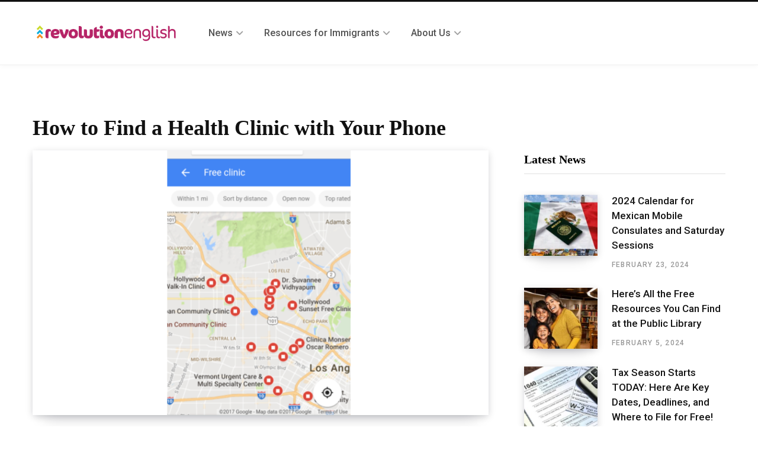

--- FILE ---
content_type: text/html; charset=UTF-8
request_url: https://www.revolutionenglish.org/how-to-find-a-health-clinic-with-your-phone_all/
body_size: 57479
content:
<!DOCTYPE html>
<html lang="en-US">

<head>

	<meta charset="UTF-8" />
	<meta http-equiv="x-ua-compatible" content="ie=edge" />
	<meta name="viewport" content="width=device-width, initial-scale=1" />
	<link rel="profile" href="https://gmpg.org/xfn/11" />
	
	<meta name='robots' content='index, follow, max-image-preview:large, max-snippet:-1, max-video-preview:-1' />
	<style>img:is([sizes="auto" i], [sizes^="auto," i]) { contain-intrinsic-size: 3000px 1500px }</style>
	
	<!-- This site is optimized with the Yoast SEO plugin v26.7 - https://yoast.com/wordpress/plugins/seo/ -->
	<title>How to Find a Health Clinic with Your Phone</title>
	<link rel="canonical" href="https://www.revolutionenglish.org/how-to-find-a-health-clinic-with-your-phone_all/" />
	<meta property="og:locale" content="en_US" />
	<meta property="og:type" content="article" />
	<meta property="og:title" content="How to Find a Health Clinic with Your Phone" />
	<meta property="og:description" content="Have you ever needed help finding a clinic or health center near you? Here we will show you how to find a clinic that is close to you with the help of your phone. ¿Alguna vez ha necesitado ayuda para encontrar una clínica o centro de salud cerca de usted? Aquí le mostraremos cómo encontrar" />
	<meta property="og:url" content="https://www.revolutionenglish.org/how-to-find-a-health-clinic-with-your-phone_all/" />
	<meta property="og:site_name" content="Revolution English" />
	<meta property="article:published_time" content="2017-08-03T06:45:43+00:00" />
	<meta property="og:image" content="https://www.revolutionenglish.org/wp-content/uploads/2017/06/healthclinic-e1548783985477.png" />
	<meta property="og:image:width" content="955" />
	<meta property="og:image:height" content="554" />
	<meta property="og:image:type" content="image/png" />
	<meta name="author" content="Revolution English" />
	<meta name="twitter:card" content="summary_large_image" />
	<meta name="twitter:label1" content="Written by" />
	<meta name="twitter:data1" content="Revolution English" />
	<meta name="twitter:label2" content="Est. reading time" />
	<meta name="twitter:data2" content="1 minute" />
	<script type="application/ld+json" class="yoast-schema-graph">{"@context":"https://schema.org","@graph":[{"@type":"Article","@id":"https://www.revolutionenglish.org/how-to-find-a-health-clinic-with-your-phone_all/#article","isPartOf":{"@id":"https://www.revolutionenglish.org/how-to-find-a-health-clinic-with-your-phone_all/"},"author":{"name":"Revolution English","@id":"https://www.revolutionenglish.org/#/schema/person/74625b28d28de5d6df74b3a5fd4213b6"},"headline":"How to Find a Health Clinic with Your Phone","datePublished":"2017-08-03T06:45:43+00:00","mainEntityOfPage":{"@id":"https://www.revolutionenglish.org/how-to-find-a-health-clinic-with-your-phone_all/"},"wordCount":243,"image":{"@id":"https://www.revolutionenglish.org/how-to-find-a-health-clinic-with-your-phone_all/#primaryimage"},"thumbnailUrl":"https://www.revolutionenglish.org/wp-content/uploads/2017/06/healthclinic-e1548783985477.png","inLanguage":"en-US"},{"@type":"WebPage","@id":"https://www.revolutionenglish.org/how-to-find-a-health-clinic-with-your-phone_all/","url":"https://www.revolutionenglish.org/how-to-find-a-health-clinic-with-your-phone_all/","name":"How to Find a Health Clinic with Your Phone","isPartOf":{"@id":"https://www.revolutionenglish.org/#website"},"primaryImageOfPage":{"@id":"https://www.revolutionenglish.org/how-to-find-a-health-clinic-with-your-phone_all/#primaryimage"},"image":{"@id":"https://www.revolutionenglish.org/how-to-find-a-health-clinic-with-your-phone_all/#primaryimage"},"thumbnailUrl":"https://www.revolutionenglish.org/wp-content/uploads/2017/06/healthclinic-e1548783985477.png","datePublished":"2017-08-03T06:45:43+00:00","author":{"@id":"https://www.revolutionenglish.org/#/schema/person/74625b28d28de5d6df74b3a5fd4213b6"},"breadcrumb":{"@id":"https://www.revolutionenglish.org/how-to-find-a-health-clinic-with-your-phone_all/#breadcrumb"},"inLanguage":"en-US","potentialAction":[{"@type":"ReadAction","target":["https://www.revolutionenglish.org/how-to-find-a-health-clinic-with-your-phone_all/"]}]},{"@type":"ImageObject","inLanguage":"en-US","@id":"https://www.revolutionenglish.org/how-to-find-a-health-clinic-with-your-phone_all/#primaryimage","url":"https://www.revolutionenglish.org/wp-content/uploads/2017/06/healthclinic-e1548783985477.png","contentUrl":"https://www.revolutionenglish.org/wp-content/uploads/2017/06/healthclinic-e1548783985477.png","width":955,"height":554},{"@type":"BreadcrumbList","@id":"https://www.revolutionenglish.org/how-to-find-a-health-clinic-with-your-phone_all/#breadcrumb","itemListElement":[{"@type":"ListItem","position":1,"name":"Home","item":"https://www.revolutionenglish.org/"},{"@type":"ListItem","position":2,"name":"How to Find a Health Clinic with Your Phone"}]},{"@type":"WebSite","@id":"https://www.revolutionenglish.org/#website","url":"https://www.revolutionenglish.org/","name":"Revolution English","description":"News, Information, and Resources for Immigrants in the U.S.","potentialAction":[{"@type":"SearchAction","target":{"@type":"EntryPoint","urlTemplate":"https://www.revolutionenglish.org/?s={search_term_string}"},"query-input":{"@type":"PropertyValueSpecification","valueRequired":true,"valueName":"search_term_string"}}],"inLanguage":"en-US"},{"@type":"Person","@id":"https://www.revolutionenglish.org/#/schema/person/74625b28d28de5d6df74b3a5fd4213b6","name":"Revolution English","image":{"@type":"ImageObject","inLanguage":"en-US","@id":"https://www.revolutionenglish.org/#/schema/person/image/","url":"https://secure.gravatar.com/avatar/e2c9c331b420d820492100932574456980d0f70ec4e8ebe4cb6685d25367e3d0?s=96&d=mm&r=g","contentUrl":"https://secure.gravatar.com/avatar/e2c9c331b420d820492100932574456980d0f70ec4e8ebe4cb6685d25367e3d0?s=96&d=mm&r=g","caption":"Revolution English"},"url":"https://www.revolutionenglish.org/author/admin/"}]}</script>
	<!-- / Yoast SEO plugin. -->


<link rel='dns-prefetch' href='//js.stripe.com' />
<link rel='dns-prefetch' href='//checkout.stripe.com' />
<link rel='dns-prefetch' href='//fonts.googleapis.com' />
<link rel='dns-prefetch' href='//hcaptcha.com' />
<link rel="alternate" type="application/rss+xml" title="Revolution English &raquo; Feed" href="https://www.revolutionenglish.org/feed/" />
<link rel="alternate" type="application/rss+xml" title="Revolution English &raquo; Comments Feed" href="https://www.revolutionenglish.org/comments/feed/" />
<script type="text/javascript">
/* <![CDATA[ */
window._wpemojiSettings = {"baseUrl":"https:\/\/s.w.org\/images\/core\/emoji\/16.0.1\/72x72\/","ext":".png","svgUrl":"https:\/\/s.w.org\/images\/core\/emoji\/16.0.1\/svg\/","svgExt":".svg","source":{"concatemoji":"https:\/\/www.revolutionenglish.org\/wp-includes\/js\/wp-emoji-release.min.js?ver=6.8.3"}};
/*! This file is auto-generated */
!function(s,n){var o,i,e;function c(e){try{var t={supportTests:e,timestamp:(new Date).valueOf()};sessionStorage.setItem(o,JSON.stringify(t))}catch(e){}}function p(e,t,n){e.clearRect(0,0,e.canvas.width,e.canvas.height),e.fillText(t,0,0);var t=new Uint32Array(e.getImageData(0,0,e.canvas.width,e.canvas.height).data),a=(e.clearRect(0,0,e.canvas.width,e.canvas.height),e.fillText(n,0,0),new Uint32Array(e.getImageData(0,0,e.canvas.width,e.canvas.height).data));return t.every(function(e,t){return e===a[t]})}function u(e,t){e.clearRect(0,0,e.canvas.width,e.canvas.height),e.fillText(t,0,0);for(var n=e.getImageData(16,16,1,1),a=0;a<n.data.length;a++)if(0!==n.data[a])return!1;return!0}function f(e,t,n,a){switch(t){case"flag":return n(e,"\ud83c\udff3\ufe0f\u200d\u26a7\ufe0f","\ud83c\udff3\ufe0f\u200b\u26a7\ufe0f")?!1:!n(e,"\ud83c\udde8\ud83c\uddf6","\ud83c\udde8\u200b\ud83c\uddf6")&&!n(e,"\ud83c\udff4\udb40\udc67\udb40\udc62\udb40\udc65\udb40\udc6e\udb40\udc67\udb40\udc7f","\ud83c\udff4\u200b\udb40\udc67\u200b\udb40\udc62\u200b\udb40\udc65\u200b\udb40\udc6e\u200b\udb40\udc67\u200b\udb40\udc7f");case"emoji":return!a(e,"\ud83e\udedf")}return!1}function g(e,t,n,a){var r="undefined"!=typeof WorkerGlobalScope&&self instanceof WorkerGlobalScope?new OffscreenCanvas(300,150):s.createElement("canvas"),o=r.getContext("2d",{willReadFrequently:!0}),i=(o.textBaseline="top",o.font="600 32px Arial",{});return e.forEach(function(e){i[e]=t(o,e,n,a)}),i}function t(e){var t=s.createElement("script");t.src=e,t.defer=!0,s.head.appendChild(t)}"undefined"!=typeof Promise&&(o="wpEmojiSettingsSupports",i=["flag","emoji"],n.supports={everything:!0,everythingExceptFlag:!0},e=new Promise(function(e){s.addEventListener("DOMContentLoaded",e,{once:!0})}),new Promise(function(t){var n=function(){try{var e=JSON.parse(sessionStorage.getItem(o));if("object"==typeof e&&"number"==typeof e.timestamp&&(new Date).valueOf()<e.timestamp+604800&&"object"==typeof e.supportTests)return e.supportTests}catch(e){}return null}();if(!n){if("undefined"!=typeof Worker&&"undefined"!=typeof OffscreenCanvas&&"undefined"!=typeof URL&&URL.createObjectURL&&"undefined"!=typeof Blob)try{var e="postMessage("+g.toString()+"("+[JSON.stringify(i),f.toString(),p.toString(),u.toString()].join(",")+"));",a=new Blob([e],{type:"text/javascript"}),r=new Worker(URL.createObjectURL(a),{name:"wpTestEmojiSupports"});return void(r.onmessage=function(e){c(n=e.data),r.terminate(),t(n)})}catch(e){}c(n=g(i,f,p,u))}t(n)}).then(function(e){for(var t in e)n.supports[t]=e[t],n.supports.everything=n.supports.everything&&n.supports[t],"flag"!==t&&(n.supports.everythingExceptFlag=n.supports.everythingExceptFlag&&n.supports[t]);n.supports.everythingExceptFlag=n.supports.everythingExceptFlag&&!n.supports.flag,n.DOMReady=!1,n.readyCallback=function(){n.DOMReady=!0}}).then(function(){return e}).then(function(){var e;n.supports.everything||(n.readyCallback(),(e=n.source||{}).concatemoji?t(e.concatemoji):e.wpemoji&&e.twemoji&&(t(e.twemoji),t(e.wpemoji)))}))}((window,document),window._wpemojiSettings);
/* ]]> */
</script>
<link rel='stylesheet' id='contentberg-core-css' href='https://www.revolutionenglish.org/wp-content/themes/contentberg/style.css?ver=1.6.1' type='text/css' media='all' />
<style id='wp-emoji-styles-inline-css' type='text/css'>

	img.wp-smiley, img.emoji {
		display: inline !important;
		border: none !important;
		box-shadow: none !important;
		height: 1em !important;
		width: 1em !important;
		margin: 0 0.07em !important;
		vertical-align: -0.1em !important;
		background: none !important;
		padding: 0 !important;
	}
</style>
<link rel='stylesheet' id='wp-block-library-css' href='https://www.revolutionenglish.org/wp-includes/css/dist/block-library/style.min.css?ver=6.8.3' type='text/css' media='all' />
<style id='classic-theme-styles-inline-css' type='text/css'>
/*! This file is auto-generated */
.wp-block-button__link{color:#fff;background-color:#32373c;border-radius:9999px;box-shadow:none;text-decoration:none;padding:calc(.667em + 2px) calc(1.333em + 2px);font-size:1.125em}.wp-block-file__button{background:#32373c;color:#fff;text-decoration:none}
</style>
<style id='ilb-icon-list-style-inline-css' type='text/css'>
.dashicons{font-family:dashicons!important}.wp-block-ilb-icon-list{text-align:center}.wp-block-ilb-icon-list *{box-sizing:border-box}.wp-block-ilb-icon-list .ilbIconList{background:transparent;box-shadow:0 0 10px 0 rgba(69,39,164,.502);display:inline-block;max-width:100%;padding:30px 25px}.wp-block-ilb-icon-list .ilbIconList.left .header{justify-items:start}.wp-block-ilb-icon-list .ilbIconList.center{text-align:center}.wp-block-ilb-icon-list .ilbIconList.center .header{justify-items:center}.wp-block-ilb-icon-list .ilbIconList.center ul.lists{display:inline-block}.wp-block-ilb-icon-list .ilbIconList.right .header{justify-items:end}.wp-block-ilb-icon-list .ilbIconList.right ul.lists .list{flex-direction:row-reverse}.wp-block-ilb-icon-list .ilbIconList .header{display:grid;height:-moz-min-content;height:min-content;margin-bottom:30px}.wp-block-ilb-icon-list .ilbIconList .header .description,.wp-block-ilb-icon-list .ilbIconList .header .title{margin:0 0 5px;text-align:initial;width:auto}.wp-block-ilb-icon-list .ilbIconList .header .title{color:#4527a4;font-size:30px;font-weight:700;text-transform:uppercase}.wp-block-ilb-icon-list .ilbIconList .header .description{color:#828282;font-size:18px;font-weight:500}.wp-block-ilb-icon-list .ilbIconList .header .separator{border-top:2px solid #828282;display:inline-block;text-align:initial;width:20%}.wp-block-ilb-icon-list .ilbIconList ul.lists{list-style-type:none;margin:0;padding:0}.wp-block-ilb-icon-list .ilbIconList ul.lists .link{text-decoration:none}.wp-block-ilb-icon-list .ilbIconList ul.lists .link li.list{padding-bottom:7px}.wp-block-ilb-icon-list .ilbIconList ul.default{list-style-type:none;margin:0;padding:0}.wp-block-ilb-icon-list .ilbIconList ul.default .content{max-width:90%;padding:10px}.wp-block-ilb-icon-list .ilbIconList ul.default li{align-items:center;display:flex;gap:15px;padding:0}.wp-block-ilb-icon-list .ilbIconList ul.default li:not(:last-child){margin-bottom:8px}.wp-block-ilb-icon-list .ilbIconList ul.default li .icon{align-items:center;background:#4527a4;border-radius:50%;color:#fff;display:flex;font-size:18px;font-style:normal;height:30px;justify-content:center;width:30px}.wp-block-ilb-icon-list .ilbIconList ul.default li .link{display:inline-block;text-decoration:none}.wp-block-ilb-icon-list .ilbIconList ul.default li .text{color:#828282;margin:0;max-width:calc(100% - 45px);text-align:left}.wp-block-ilb-icon-list .ilbIconList ul.default li .text a{color:inherit;font-size:inherit;text-decoration:inherit}.wp-block-ilb-icon-list .ilbIconList ul.default li .text a:hover{color:inherit}.wp-block-ilb-icon-list .ilbIconList ul.theme2 .link{text-decoration:none}.wp-block-ilb-icon-list .ilbIconList ul.theme2 .link li.list{margin-bottom:15px}.wp-block-ilb-icon-list .ilbIconList ul.theme2 li{align-items:center;border-radius:12px;box-shadow:0 0 6px rgba(0,0,0,.2);cursor:pointer;display:flex;margin-bottom:15px;padding:16px;transition:background-color .2s ease}.wp-block-ilb-icon-list .ilbIconList ul.theme2 li:last-child{margin-bottom:0}.wp-block-ilb-icon-list .ilbIconList ul.theme2 li:hover{background-color:rgba(0,0,0,.02)}.wp-block-ilb-icon-list .ilbIconList ul.theme2 li .icon{align-items:center;border-radius:50%;display:flex;justify-content:center}.wp-block-ilb-icon-list .ilbIconList ul.theme2 li .content{flex:1;margin-left:18px;max-width:90%;padding:10px;text-align:left}.wp-block-ilb-icon-list .ilbIconList ul.theme2 li .content h3{font-family:sans-serif;font-size:22px;font-weight:500}.wp-block-ilb-icon-list .ilbIconList ul.theme2 li .content p{font-size:14px;margin-top:-15px}.wp-block-ilb-icon-list .ilbIconList ul.theme2 li .arrow{color:#ccc;margin-left:16px}.wp-block-ilb-icon-list .ilbIconList ul.theme3{display:grid}.wp-block-ilb-icon-list .ilbIconList ul.theme3 .list{box-sizing:border-box;cursor:pointer;padding:15px 10px;transition:all .4s cubic-bezier(.25,.8,.25,1);word-wrap:break-word;white-space:normal}.wp-block-ilb-icon-list .ilbIconList ul.theme3 .list .feature-container .feature .icon-wrapper{transition:transform .5s ease}.wp-block-ilb-icon-list .ilbIconList ul.theme3 .list .feature-container:hover .feature .icon-wrapper{transform:rotate(45deg)}.wp-block-ilb-icon-list .ilbIconList ul.theme3 .list:hover{background-color:#eaecee;box-shadow:0 12px 25px rgba(0,0,0,.3);transform:translateY(-8px)}.wp-block-ilb-icon-list .ilbIconList ul.theme3 .link,.wp-block-ilb-icon-list .ilbIconList ul.theme4 .link{text-decoration:none}.wp-block-ilb-icon-list .ilbIconList ul.theme4 .link li.list{margin-bottom:15px}.wp-block-ilb-icon-list .ilbIconList ul.theme4 li{align-items:center;border-radius:12px;box-shadow:0 0 6px rgba(0,0,0,.2);cursor:pointer;display:flex;margin-bottom:15px;padding:25px;position:relative;transition:background-color .2s ease}.wp-block-ilb-icon-list .ilbIconList ul.theme4 li:last-child{margin-bottom:0}.wp-block-ilb-icon-list .ilbIconList ul.theme4 li:hover{background-color:rgba(0,0,0,.02)}.wp-block-ilb-icon-list .ilbIconList ul.theme4 li .icon{align-items:center;border-radius:50%;display:flex;justify-content:center}.wp-block-ilb-icon-list .ilbIconList ul.theme4 li .content{flex:1;margin-left:15px;margin-top:20px;max-width:90%;padding:10px;text-align:left}.wp-block-ilb-icon-list .ilbIconList ul.theme4 li .content h3{font-family:sans-serif;font-size:22px;font-weight:500}.wp-block-ilb-icon-list .ilbIconList ul.theme4 li .content p{font-size:14px;margin-top:-15px}.wp-block-ilb-icon-list .ilbIconList ul.theme4 li .arrow{color:#ccc;margin-left:16px}.wp-block-ilb-icon-list .ilbIconList ul.theme4 li .hidden-badge{display:none}.wp-block-ilb-icon-list .ilbIconList ul.theme4 li .badge{border-radius:7px;padding:5px 8px;position:absolute;right:20px;top:0}.wp-block-ilb-icon-list .ilbIconList ul.theme5{display:grid}.wp-block-ilb-icon-list .ilbIconList ul.theme5 .link{text-decoration:none}.wp-block-ilb-icon-list .ilbIconList ul.theme5 .content{max-width:90%;padding:10px}.wp-block-ilb-icon-list .ilbIconList ul.theme5 .icon-card-wrapper{position:relative;transition:transform .3s ease}.wp-block-ilb-icon-list .ilbIconList ul.theme5 .icon-card-wrapper:hover{transform:translateY(-4px)}.wp-block-ilb-icon-list .ilbIconList ul.theme5 .bg-element{border-radius:1rem;inset:0;position:absolute;transition:transform .3s ease}.wp-block-ilb-icon-list .ilbIconList ul.theme5 .bg-element-1{transform:rotate(3deg)}.wp-block-ilb-icon-list .ilbIconList ul.theme5 .bg-element-2{transform:rotate(-3deg)}.wp-block-ilb-icon-list .ilbIconList ul.theme5 .icon-card-wrapper:hover .bg-element-1{transform:rotate(6deg)}.wp-block-ilb-icon-list .ilbIconList ul.theme5 .icon-card-wrapper:hover .bg-element-2{transform:rotate(-6deg)}.wp-block-ilb-icon-list .ilbIconList ul.theme5 .icon-card{border:1px solid #e5e7eb;border-radius:1rem;box-shadow:0 10px 15px -3px rgba(0,0,0,.1);padding:1.5rem;position:relative;transition:all .3s ease}.wp-block-ilb-icon-list .ilbIconList ul.theme5 .icon-card:hover{box-shadow:0 20px 25px -5px rgba(0,0,0,.1)}.wp-block-ilb-icon-list .ilbIconList ul.theme5 .icon-container{margin-bottom:1.5rem;position:relative}.wp-block-ilb-icon-list .ilbIconList ul.theme5 .icon-bg-blur{border-radius:50%;filter:blur(20px);inset:0;opacity:.2;position:absolute;transition:opacity .3s ease}.wp-block-ilb-icon-list .ilbIconList ul.theme5 .icon-card:hover .icon-bg-blur{opacity:.3}.wp-block-ilb-icon-list .ilbIconList ul.theme5 .icon-wrapper{align-items:center;display:flex;justify-content:center;margin:0 auto;position:relative}.wp-block-ilb-icon-list .ilbIconList ul.theme5 .icon-pulse{animation:pulse 2s infinite;border-radius:50%;inset:0;position:absolute}@keyframes pulse{0%{opacity:.5;transform:scale(.95)}50%{opacity:.8;transform:scale(1.05)}to{opacity:.5;transform:scale(.95)}}.wp-block-ilb-icon-list .ilbIconList ul.theme5 .icon-circle{align-items:center;border-radius:50%;display:inline-flex;justify-content:center;position:relative;transition:transform .3s ease}.wp-block-ilb-icon-list .ilbIconList ul.theme5 .icon-card:hover .icon-circle{transform:scale(1.1)}.wp-block-ilb-icon-list .ilbIconList ul.theme5 .icon{color:#4f46e5;height:2rem;width:2rem}.wp-block-ilb-icon-list .ilbIconList ul.theme5 .card-content{text-align:center}.wp-block-ilb-icon-list .ilbIconList ul.theme5 .card-title{margin-bottom:.5rem;transition:color .3s ease}.wp-block-ilb-icon-list .ilbIconList ul.theme5 .icon-card:hover .card-title{color:#4f46e5}.wp-block-ilb-icon-list .ilbIconList ul.theme5 .card-description{line-height:1.5;transition:color .3s ease}.wp-block-ilb-icon-list .ilbIconList ul.theme5 .icon-card:hover .card-description{color:#374151}.wp-block-ilb-icon-list .ilbIconList ul.theme5 .animated-border{background:linear-gradient(90deg,#3b82f6,#8b5cf6);bottom:0;height:2px;left:50%;position:absolute;transform:translateX(-50%);transition:width .5s ease;width:0}.wp-block-ilb-icon-list .ilbIconList ul.theme5 .icon-card:hover .animated-border{width:80%}.wp-block-ilb-icon-list .ilbIconList ul.theme6 .icon-list-container{background:#fff;border-radius:.5rem;box-shadow:0 4px 6px rgba(0,0,0,.1);margin:0 auto;overflow:hidden;width:100%}.wp-block-ilb-icon-list .ilbIconList ul.theme6 .icon-table{border-collapse:collapse;text-align:center;width:100%}.wp-block-ilb-icon-list .ilbIconList ul.theme6 .icon-table td{border-bottom:1px solid #e5e7eb;padding:1rem}.wp-block-ilb-icon-list .ilbIconList ul.theme6 .icon-container{align-items:center;display:flex;justify-content:center}.wp-block-ilb-icon-list .ilbIconList ul.theme6 .try-button{border:none;border-radius:.375rem;cursor:pointer;padding:6px 10px;transition:background-color .2s;width:70px}.wp-block-ilb-icon-list .ilbIconList ul.theme6 .try-button:hover{background-color:#059669}.wp-block-ilb-icon-list .ilbIconList ul.theme7{display:grid}.wp-block-ilb-icon-list .ilbIconList ul.theme7 .icon-list-satellite{position:relative}.wp-block-ilb-icon-list .ilbIconList ul.theme7 .glass-card{border:1px solid #e5e7eb;border-radius:1rem;box-shadow:0 10px 15px -3px rgba(0,0,0,.1);padding:1.5rem;position:relative;transition:all .3s ease}.wp-block-ilb-icon-list .ilbIconList ul.theme7 .icon-sphere{height:70px;margin:0 auto 1.5rem;position:relative;width:70px}.wp-block-ilb-icon-list .ilbIconList ul.theme7 .theme7Icon{border-radius:50%;padding:12px}@keyframes rotateGradient{0%{transform:rotate(0deg)}to{transform:rotate(1turn)}}.wp-block-ilb-icon-list .ilbIconList ul.theme7 .icon-satellite{align-items:center;display:flex;height:100%;justify-content:center;position:relative;width:100%;z-index:2}.wp-block-ilb-icon-list .ilbIconList ul.theme7 .glass-card:hover .feature-icon{transform:scale(1.1)}.wp-block-ilb-icon-list .ilbIconList ul.theme7 .orbit{animation:orbitRotate 12s linear infinite;border-radius:50%;inset:-15px;position:absolute}@keyframes orbitRotate{0%{transform:rotate(0deg)}to{transform:rotate(1turn)}}.wp-block-ilb-icon-list .ilbIconList ul.theme7 .satellite{border-radius:50%;box-shadow:0 0 10px #fff;height:10px;position:absolute;width:10px}.wp-block-ilb-icon-list .ilbIconList ul.theme7 .satellite:first-child{left:50%;top:0}.wp-block-ilb-icon-list .ilbIconList ul.theme7 .satellite:nth-child(2){bottom:25%;right:0}.wp-block-ilb-icon-list .ilbIconList ul.theme7 .satellite:nth-child(3){bottom:25%;left:0}.wp-block-ilb-icon-list .ilbIconList ul.theme7 .text-content{position:relative;text-align:center;z-index:2}.wp-block-ilb-icon-list .ilbIconList ul.theme7 .hover-line{background:linear-gradient(90deg,rgba(147,51,234,.5),rgba(79,70,229,.5));bottom:0;height:2px;left:50%;position:absolute;transform:translateX(-50%);transition:width .4s ease;width:0}.wp-block-ilb-icon-list .ilbIconList ul.theme7 .glass-card:hover .hover-line{width:80%}

</style>
<style id='qsm-quiz-style-inline-css' type='text/css'>


</style>
<link rel='stylesheet' id='quads-style-css-css' href='https://www.revolutionenglish.org/wp-content/plugins/quick-adsense-reloaded/includes/gutenberg/dist/blocks.style.build.css?ver=2.0.98.1' type='text/css' media='all' />
<link rel='stylesheet' id='fontAwesome-css' href='https://www.revolutionenglish.org/wp-content/plugins/icon-list-block/assets/css/font-awesome.min.css?ver=6.4.2' type='text/css' media='all' />
<link rel='stylesheet' id='mpp_gutenberg-css' href='https://www.revolutionenglish.org/wp-content/plugins/metronet-profile-picture/dist/blocks.style.build.css?ver=2.6.3' type='text/css' media='all' />
<style id='global-styles-inline-css' type='text/css'>
:root{--wp--preset--aspect-ratio--square: 1;--wp--preset--aspect-ratio--4-3: 4/3;--wp--preset--aspect-ratio--3-4: 3/4;--wp--preset--aspect-ratio--3-2: 3/2;--wp--preset--aspect-ratio--2-3: 2/3;--wp--preset--aspect-ratio--16-9: 16/9;--wp--preset--aspect-ratio--9-16: 9/16;--wp--preset--color--black: #000000;--wp--preset--color--cyan-bluish-gray: #abb8c3;--wp--preset--color--white: #ffffff;--wp--preset--color--pale-pink: #f78da7;--wp--preset--color--vivid-red: #cf2e2e;--wp--preset--color--luminous-vivid-orange: #ff6900;--wp--preset--color--luminous-vivid-amber: #fcb900;--wp--preset--color--light-green-cyan: #7bdcb5;--wp--preset--color--vivid-green-cyan: #00d084;--wp--preset--color--pale-cyan-blue: #8ed1fc;--wp--preset--color--vivid-cyan-blue: #0693e3;--wp--preset--color--vivid-purple: #9b51e0;--wp--preset--gradient--vivid-cyan-blue-to-vivid-purple: linear-gradient(135deg,rgba(6,147,227,1) 0%,rgb(155,81,224) 100%);--wp--preset--gradient--light-green-cyan-to-vivid-green-cyan: linear-gradient(135deg,rgb(122,220,180) 0%,rgb(0,208,130) 100%);--wp--preset--gradient--luminous-vivid-amber-to-luminous-vivid-orange: linear-gradient(135deg,rgba(252,185,0,1) 0%,rgba(255,105,0,1) 100%);--wp--preset--gradient--luminous-vivid-orange-to-vivid-red: linear-gradient(135deg,rgba(255,105,0,1) 0%,rgb(207,46,46) 100%);--wp--preset--gradient--very-light-gray-to-cyan-bluish-gray: linear-gradient(135deg,rgb(238,238,238) 0%,rgb(169,184,195) 100%);--wp--preset--gradient--cool-to-warm-spectrum: linear-gradient(135deg,rgb(74,234,220) 0%,rgb(151,120,209) 20%,rgb(207,42,186) 40%,rgb(238,44,130) 60%,rgb(251,105,98) 80%,rgb(254,248,76) 100%);--wp--preset--gradient--blush-light-purple: linear-gradient(135deg,rgb(255,206,236) 0%,rgb(152,150,240) 100%);--wp--preset--gradient--blush-bordeaux: linear-gradient(135deg,rgb(254,205,165) 0%,rgb(254,45,45) 50%,rgb(107,0,62) 100%);--wp--preset--gradient--luminous-dusk: linear-gradient(135deg,rgb(255,203,112) 0%,rgb(199,81,192) 50%,rgb(65,88,208) 100%);--wp--preset--gradient--pale-ocean: linear-gradient(135deg,rgb(255,245,203) 0%,rgb(182,227,212) 50%,rgb(51,167,181) 100%);--wp--preset--gradient--electric-grass: linear-gradient(135deg,rgb(202,248,128) 0%,rgb(113,206,126) 100%);--wp--preset--gradient--midnight: linear-gradient(135deg,rgb(2,3,129) 0%,rgb(40,116,252) 100%);--wp--preset--font-size--small: 13px;--wp--preset--font-size--medium: 20px;--wp--preset--font-size--large: 36px;--wp--preset--font-size--x-large: 42px;--wp--preset--spacing--20: 0.44rem;--wp--preset--spacing--30: 0.67rem;--wp--preset--spacing--40: 1rem;--wp--preset--spacing--50: 1.5rem;--wp--preset--spacing--60: 2.25rem;--wp--preset--spacing--70: 3.38rem;--wp--preset--spacing--80: 5.06rem;--wp--preset--shadow--natural: 6px 6px 9px rgba(0, 0, 0, 0.2);--wp--preset--shadow--deep: 12px 12px 50px rgba(0, 0, 0, 0.4);--wp--preset--shadow--sharp: 6px 6px 0px rgba(0, 0, 0, 0.2);--wp--preset--shadow--outlined: 6px 6px 0px -3px rgba(255, 255, 255, 1), 6px 6px rgba(0, 0, 0, 1);--wp--preset--shadow--crisp: 6px 6px 0px rgba(0, 0, 0, 1);}:where(.is-layout-flex){gap: 0.5em;}:where(.is-layout-grid){gap: 0.5em;}body .is-layout-flex{display: flex;}.is-layout-flex{flex-wrap: wrap;align-items: center;}.is-layout-flex > :is(*, div){margin: 0;}body .is-layout-grid{display: grid;}.is-layout-grid > :is(*, div){margin: 0;}:where(.wp-block-columns.is-layout-flex){gap: 2em;}:where(.wp-block-columns.is-layout-grid){gap: 2em;}:where(.wp-block-post-template.is-layout-flex){gap: 1.25em;}:where(.wp-block-post-template.is-layout-grid){gap: 1.25em;}.has-black-color{color: var(--wp--preset--color--black) !important;}.has-cyan-bluish-gray-color{color: var(--wp--preset--color--cyan-bluish-gray) !important;}.has-white-color{color: var(--wp--preset--color--white) !important;}.has-pale-pink-color{color: var(--wp--preset--color--pale-pink) !important;}.has-vivid-red-color{color: var(--wp--preset--color--vivid-red) !important;}.has-luminous-vivid-orange-color{color: var(--wp--preset--color--luminous-vivid-orange) !important;}.has-luminous-vivid-amber-color{color: var(--wp--preset--color--luminous-vivid-amber) !important;}.has-light-green-cyan-color{color: var(--wp--preset--color--light-green-cyan) !important;}.has-vivid-green-cyan-color{color: var(--wp--preset--color--vivid-green-cyan) !important;}.has-pale-cyan-blue-color{color: var(--wp--preset--color--pale-cyan-blue) !important;}.has-vivid-cyan-blue-color{color: var(--wp--preset--color--vivid-cyan-blue) !important;}.has-vivid-purple-color{color: var(--wp--preset--color--vivid-purple) !important;}.has-black-background-color{background-color: var(--wp--preset--color--black) !important;}.has-cyan-bluish-gray-background-color{background-color: var(--wp--preset--color--cyan-bluish-gray) !important;}.has-white-background-color{background-color: var(--wp--preset--color--white) !important;}.has-pale-pink-background-color{background-color: var(--wp--preset--color--pale-pink) !important;}.has-vivid-red-background-color{background-color: var(--wp--preset--color--vivid-red) !important;}.has-luminous-vivid-orange-background-color{background-color: var(--wp--preset--color--luminous-vivid-orange) !important;}.has-luminous-vivid-amber-background-color{background-color: var(--wp--preset--color--luminous-vivid-amber) !important;}.has-light-green-cyan-background-color{background-color: var(--wp--preset--color--light-green-cyan) !important;}.has-vivid-green-cyan-background-color{background-color: var(--wp--preset--color--vivid-green-cyan) !important;}.has-pale-cyan-blue-background-color{background-color: var(--wp--preset--color--pale-cyan-blue) !important;}.has-vivid-cyan-blue-background-color{background-color: var(--wp--preset--color--vivid-cyan-blue) !important;}.has-vivid-purple-background-color{background-color: var(--wp--preset--color--vivid-purple) !important;}.has-black-border-color{border-color: var(--wp--preset--color--black) !important;}.has-cyan-bluish-gray-border-color{border-color: var(--wp--preset--color--cyan-bluish-gray) !important;}.has-white-border-color{border-color: var(--wp--preset--color--white) !important;}.has-pale-pink-border-color{border-color: var(--wp--preset--color--pale-pink) !important;}.has-vivid-red-border-color{border-color: var(--wp--preset--color--vivid-red) !important;}.has-luminous-vivid-orange-border-color{border-color: var(--wp--preset--color--luminous-vivid-orange) !important;}.has-luminous-vivid-amber-border-color{border-color: var(--wp--preset--color--luminous-vivid-amber) !important;}.has-light-green-cyan-border-color{border-color: var(--wp--preset--color--light-green-cyan) !important;}.has-vivid-green-cyan-border-color{border-color: var(--wp--preset--color--vivid-green-cyan) !important;}.has-pale-cyan-blue-border-color{border-color: var(--wp--preset--color--pale-cyan-blue) !important;}.has-vivid-cyan-blue-border-color{border-color: var(--wp--preset--color--vivid-cyan-blue) !important;}.has-vivid-purple-border-color{border-color: var(--wp--preset--color--vivid-purple) !important;}.has-vivid-cyan-blue-to-vivid-purple-gradient-background{background: var(--wp--preset--gradient--vivid-cyan-blue-to-vivid-purple) !important;}.has-light-green-cyan-to-vivid-green-cyan-gradient-background{background: var(--wp--preset--gradient--light-green-cyan-to-vivid-green-cyan) !important;}.has-luminous-vivid-amber-to-luminous-vivid-orange-gradient-background{background: var(--wp--preset--gradient--luminous-vivid-amber-to-luminous-vivid-orange) !important;}.has-luminous-vivid-orange-to-vivid-red-gradient-background{background: var(--wp--preset--gradient--luminous-vivid-orange-to-vivid-red) !important;}.has-very-light-gray-to-cyan-bluish-gray-gradient-background{background: var(--wp--preset--gradient--very-light-gray-to-cyan-bluish-gray) !important;}.has-cool-to-warm-spectrum-gradient-background{background: var(--wp--preset--gradient--cool-to-warm-spectrum) !important;}.has-blush-light-purple-gradient-background{background: var(--wp--preset--gradient--blush-light-purple) !important;}.has-blush-bordeaux-gradient-background{background: var(--wp--preset--gradient--blush-bordeaux) !important;}.has-luminous-dusk-gradient-background{background: var(--wp--preset--gradient--luminous-dusk) !important;}.has-pale-ocean-gradient-background{background: var(--wp--preset--gradient--pale-ocean) !important;}.has-electric-grass-gradient-background{background: var(--wp--preset--gradient--electric-grass) !important;}.has-midnight-gradient-background{background: var(--wp--preset--gradient--midnight) !important;}.has-small-font-size{font-size: var(--wp--preset--font-size--small) !important;}.has-medium-font-size{font-size: var(--wp--preset--font-size--medium) !important;}.has-large-font-size{font-size: var(--wp--preset--font-size--large) !important;}.has-x-large-font-size{font-size: var(--wp--preset--font-size--x-large) !important;}
:where(.wp-block-post-template.is-layout-flex){gap: 1.25em;}:where(.wp-block-post-template.is-layout-grid){gap: 1.25em;}
:where(.wp-block-columns.is-layout-flex){gap: 2em;}:where(.wp-block-columns.is-layout-grid){gap: 2em;}
:root :where(.wp-block-pullquote){font-size: 1.5em;line-height: 1.6;}
</style>
<link rel='stylesheet' id='stripe-checkout-button-css' href='https://checkout.stripe.com/v3/checkout/button.css' type='text/css' media='all' />
<link rel='stylesheet' id='simpay-public-css' href='https://www.revolutionenglish.org/wp-content/plugins/wp-simple-pay-pro-3/includes/core/assets/css/simpay-public.min.css?ver=4.16.1' type='text/css' media='all' />
<link rel='stylesheet' id='simpay-public-pro-css' href='https://www.revolutionenglish.org/wp-content/plugins/wp-simple-pay-pro-3/includes/pro/assets/css/simpay-public-pro.min.css?ver=4.16.1' type='text/css' media='all' />
<link rel='stylesheet' id='contentberg-fonts-css' href='https://fonts.googleapis.com/css?family=Roboto%3A400%2C500%2C700%7CPT+Serif%3A400%2C400i%2C600%7CIBM+Plex+Serif%3A500' type='text/css' media='all' />
<link rel='stylesheet' id='contentberg-lightbox-css' href='https://www.revolutionenglish.org/wp-content/themes/contentberg/css/lightbox.css?ver=1.6.1' type='text/css' media='all' />
<link rel='stylesheet' id='font-awesome-css' href='https://www.revolutionenglish.org/wp-content/plugins/elementor/assets/lib/font-awesome/css/font-awesome.min.css?ver=4.7.0' type='text/css' media='all' />
<link rel='stylesheet' id='contentberg-child-css' href='https://www.revolutionenglish.org/wp-content/themes/contentberg-child/style.css?ver=6.8.3' type='text/css' media='all' />
<style id='contentberg-child-inline-css' type='text/css'>
::selection { background: rgba(182,36,103, 0.7); }

::-moz-selection { background: rgba(182,36,103, 0.7); }

:root { --main-color: #b62467; }

.cart-action .cart-link .counter,
.main-head.compact .posts-ticker .heading,
.single-cover .overlay .post-cat a,
.main-footer.bold-light .lower-footer .social-link,
.cat-label a:hover,
.cat-label.color a,
.post-thumb:hover .cat-label a,
.carousel-slider .category,
.grid-b-slider .category,
.page-links .current,
.page-links a:hover,
.page-links > span,
.post-content .read-more a:after,
.widget-posts .posts.full .counter:before,
.dark .widget_mc4wp_form_widget input[type="submit"],
.dark .widget-subscribe input[type="submit"],
.woocommerce span.onsale,
.woocommerce a.button,
.woocommerce button.button,
.woocommerce input.button,
.woocommerce #respond input#submit,
.woocommerce a.button.alt,
.woocommerce a.button.alt:hover,
.woocommerce button.button.alt,
.woocommerce button.button.alt:hover,
.woocommerce input.button.alt,
.woocommerce input.button.alt:hover,
.woocommerce #respond input#submit.alt,
.woocommerce #respond input#submit.alt:hover,
.woocommerce a.button:hover,
.woocommerce button.button:hover,
.woocommerce input.button:hover,
.woocommerce #respond input#submit:hover,
.woocommerce nav.woocommerce-pagination ul li span.current,
.woocommerce nav.woocommerce-pagination ul li a:hover,
.woocommerce .widget_price_filter .price_slider_amount .button { background: #b62467; }

blockquote:before,
.modern-quote:before,
.wp-block-quote.is-style-large:before,
.main-color,
.top-bar .social-icons a:hover,
.navigation .menu > li:hover > a,
.navigation .menu > .current-menu-item > a,
.navigation .menu > .current-menu-parent > a,
.navigation .menu li li:hover > a,
.navigation .menu li li.current-menu-item > a,
.navigation.simple .menu > li:hover > a,
.navigation.simple .menu > .current-menu-item > a,
.navigation.simple .menu > .current-menu-parent > a,
.tag-share .post-tags a:hover,
.post-share-icons a:hover,
.post-share-icons .likes-count,
.author-box .author > span,
.comments-area .section-head .number,
.comments-list .comment-reply-link,
.comment-form input[type=checkbox],
.main-footer.dark .social-link:hover,
.lower-footer .social-icons .fa,
.archive-head .sub-title,
.social-share a:hover,
.social-icons a:hover,
.post-meta .post-cat > a,
.post-meta-c .post-author > a,
.large-post-b .post-footer .author a,
.main-pagination .next a:hover,
.main-pagination .previous a:hover,
.main-pagination.number .current,
.post-content a,
.textwidget a,
.widget-about .more,
.widget-about .social-icons .social-btn:hover,
.widget-social .social-link:hover,
.wp-block-pullquote blockquote:before,
.egcf-modal .checkbox,
.woocommerce .star-rating:before,
.woocommerce .star-rating span:before,
.woocommerce .amount,
.woocommerce .order-select .drop a:hover,
.woocommerce .order-select .drop li.active,
.woocommerce-page .order-select .drop a:hover,
.woocommerce-page .order-select .drop li.active,
.woocommerce .widget_price_filter .price_label .from,
.woocommerce .widget_price_filter .price_label .to,
.woocommerce div.product div.summary p.price,
.woocommerce div.product div.summary span.price,
.woocommerce #content div.product div.summary p.price,
.woocommerce #content div.product div.summary span.price,
.woocommerce .widget_price_filter .ui-slider .ui-slider-handle { color: #b62467; }

.page-links .current,
.page-links a:hover,
.page-links > span,
.woocommerce nav.woocommerce-pagination ul li span.current,
.woocommerce nav.woocommerce-pagination ul li a:hover { border-color: #b62467; }

.block-head-b .title { border-bottom: 1px solid #b62467; }

.widget_categories a:before,
.widget_product_categories a:before,
.widget_archive a:before { border: 1px solid #b62467; }



</style>
<style id='quads-styles-inline-css' type='text/css'>

    .quads-location ins.adsbygoogle {
        background: transparent !important;
    }.quads-location .quads_rotator_img{ opacity:1 !important;}
    .quads.quads_ad_container { display: grid; grid-template-columns: auto; grid-gap: 10px; padding: 10px; }
    .grid_image{animation: fadeIn 0.5s;-webkit-animation: fadeIn 0.5s;-moz-animation: fadeIn 0.5s;
        -o-animation: fadeIn 0.5s;-ms-animation: fadeIn 0.5s;}
    .quads-ad-label { font-size: 12px; text-align: center; color: #333;}
    .quads_click_impression { display: none;} .quads-location, .quads-ads-space{max-width:100%;} @media only screen and (max-width: 480px) { .quads-ads-space, .penci-builder-element .quads-ads-space{max-width:340px;}}
</style>
<script type="text/javascript" id="jquery-core-js-extra">
/* <![CDATA[ */
var Sphere_Plugin = {"ajaxurl":"https:\/\/www.revolutionenglish.org\/wp-admin\/admin-ajax.php"};
/* ]]> */
</script>
<script type="text/javascript" src="https://www.revolutionenglish.org/wp-includes/js/jquery/jquery.min.js?ver=3.7.1" id="jquery-core-js"></script>
<script type="text/javascript" src="https://www.revolutionenglish.org/wp-includes/js/jquery/jquery-migrate.min.js?ver=3.4.1" id="jquery-migrate-js"></script>
<script></script><link rel="https://api.w.org/" href="https://www.revolutionenglish.org/wp-json/" /><link rel="alternate" title="JSON" type="application/json" href="https://www.revolutionenglish.org/wp-json/wp/v2/posts/7377" /><link rel="EditURI" type="application/rsd+xml" title="RSD" href="https://www.revolutionenglish.org/xmlrpc.php?rsd" />
<meta name="generator" content="WordPress 6.8.3" />
<link rel='shortlink' href='https://www.revolutionenglish.org/?p=7377' />
<link rel="alternate" title="oEmbed (JSON)" type="application/json+oembed" href="https://www.revolutionenglish.org/wp-json/oembed/1.0/embed?url=https%3A%2F%2Fwww.revolutionenglish.org%2Fhow-to-find-a-health-clinic-with-your-phone_all%2F" />
<link rel="alternate" title="oEmbed (XML)" type="text/xml+oembed" href="https://www.revolutionenglish.org/wp-json/oembed/1.0/embed?url=https%3A%2F%2Fwww.revolutionenglish.org%2Fhow-to-find-a-health-clinic-with-your-phone_all%2F&#038;format=xml" />
<link rel="stylesheet" type="text/css" href="//cdn.jsdelivr.net/npm/slick-carousel@1.8.1/slick/slick.css"/>
<link rel="stylesheet" href="https://cdnjs.cloudflare.com/ajax/libs/font-awesome/6.1.2/css/all.min.css">

<!-- Google tag (gtag.js) -->
<script async src="https://www.googletagmanager.com/gtag/js?id=G-WDDCW87GHJ"></script>
<script>
  window.dataLayer = window.dataLayer || [];
  function gtag(){dataLayer.push(arguments);}
  gtag('js', new Date());

  gtag('config', 'G-WDDCW87GHJ');
</script>

<!-- Facebook Pixel Code -->
<script>
  !function(f,b,e,v,n,t,s)
  {if(f.fbq)return;n=f.fbq=function(){n.callMethod?
  n.callMethod.apply(n,arguments):n.queue.push(arguments)};
  if(!f._fbq)f._fbq=n;n.push=n;n.loaded=!0;n.version='2.0';
  n.queue=[];t=b.createElement(e);t.async=!0;
  t.src=v;s=b.getElementsByTagName(e)[0];
  s.parentNode.insertBefore(t,s)}(window, document,'script',
  'https://connect.facebook.net/en_US/fbevents.js');
  fbq('init', '2484637935128359');
  fbq('track', 'PageView');
</script>
<noscript><img height="1" width="1" style="display:none"
  src="https://www.facebook.com/tr?id=2484637935128359&ev=PageView&noscript=1"
/></noscript>
<!-- End Facebook Pixel Code -->

<!-- Facebook Pixel Code -->
<script>
  !function(f,b,e,v,n,t,s)
  {if(f.fbq)return;n=f.fbq=function(){n.callMethod?
  n.callMethod.apply(n,arguments):n.queue.push(arguments)};
  if(!f._fbq)f._fbq=n;n.push=n;n.loaded=!0;n.version='2.0';
  n.queue=[];t=b.createElement(e);t.async=!0;
  t.src=v;s=b.getElementsByTagName(e)[0];
  s.parentNode.insertBefore(t,s)}(window, document,'script',
  'https://connect.facebook.net/en_US/fbevents.js');
  fbq('init', '506325820019920');
  fbq('track', 'PageView');
</script>
<noscript><img height="1" width="1" style="display:none"
  src="https://www.facebook.com/tr?id=506325820019920&ev=PageView&noscript=1"
/></noscript>
<!-- End Facebook Pixel Code -->

<script async src="https://pagead2.googlesyndication.com/pagead/js/adsbygoogle.js"></script>

<meta name="google-site-verification" content="S5NQoNl-iLeYBGZoMYtjblPbatnHN-BbvidjBzUtBcE" />
<meta name="viewport" content="width=device-width, minimum-scale=1" /><style>
.h-captcha{position:relative;display:block;margin-bottom:2rem;padding:0;clear:both}.h-captcha[data-size="normal"]{width:302px;height:76px}.h-captcha[data-size="compact"]{width:158px;height:138px}.h-captcha[data-size="invisible"]{display:none}.h-captcha iframe{z-index:1}.h-captcha::before{content:"";display:block;position:absolute;top:0;left:0;background:url(https://www.revolutionenglish.org/wp-content/plugins/hcaptcha-for-forms-and-more/assets/images/hcaptcha-div-logo.svg) no-repeat;border:1px solid #fff0;border-radius:4px;box-sizing:border-box}.h-captcha::after{content:"The hCaptcha loading is delayed until user interaction.";font-family:-apple-system,system-ui,BlinkMacSystemFont,"Segoe UI",Roboto,Oxygen,Ubuntu,"Helvetica Neue",Arial,sans-serif;font-size:10px;font-weight:500;position:absolute;top:0;bottom:0;left:0;right:0;box-sizing:border-box;color:#bf1722;opacity:0}.h-captcha:not(:has(iframe))::after{animation:hcap-msg-fade-in .3s ease forwards;animation-delay:2s}.h-captcha:has(iframe)::after{animation:none;opacity:0}@keyframes hcap-msg-fade-in{to{opacity:1}}.h-captcha[data-size="normal"]::before{width:302px;height:76px;background-position:93.8% 28%}.h-captcha[data-size="normal"]::after{width:302px;height:76px;display:flex;flex-wrap:wrap;align-content:center;line-height:normal;padding:0 75px 0 10px}.h-captcha[data-size="compact"]::before{width:158px;height:138px;background-position:49.9% 78.8%}.h-captcha[data-size="compact"]::after{width:158px;height:138px;text-align:center;line-height:normal;padding:24px 10px 10px 10px}.h-captcha[data-theme="light"]::before,body.is-light-theme .h-captcha[data-theme="auto"]::before,.h-captcha[data-theme="auto"]::before{background-color:#fafafa;border:1px solid #e0e0e0}.h-captcha[data-theme="dark"]::before,body.is-dark-theme .h-captcha[data-theme="auto"]::before,html.wp-dark-mode-active .h-captcha[data-theme="auto"]::before,html.drdt-dark-mode .h-captcha[data-theme="auto"]::before{background-image:url(https://www.revolutionenglish.org/wp-content/plugins/hcaptcha-for-forms-and-more/assets/images/hcaptcha-div-logo-white.svg);background-repeat:no-repeat;background-color:#333;border:1px solid #f5f5f5}@media (prefers-color-scheme:dark){.h-captcha[data-theme="auto"]::before{background-image:url(https://www.revolutionenglish.org/wp-content/plugins/hcaptcha-for-forms-and-more/assets/images/hcaptcha-div-logo-white.svg);background-repeat:no-repeat;background-color:#333;border:1px solid #f5f5f5}}.h-captcha[data-theme="custom"]::before{background-color:initial}.h-captcha[data-size="invisible"]::before,.h-captcha[data-size="invisible"]::after{display:none}.h-captcha iframe{position:relative}div[style*="z-index: 2147483647"] div[style*="border-width: 11px"][style*="position: absolute"][style*="pointer-events: none"]{border-style:none}
</style>
<script src="//pagead2.googlesyndication.com/pagead/js/adsbygoogle.js"></script><script>document.cookie = 'quads_browser_width='+screen.width;</script><meta name="generator" content="Elementor 3.34.1; features: additional_custom_breakpoints; settings: css_print_method-external, google_font-enabled, font_display-swap">
			<style>
				.e-con.e-parent:nth-of-type(n+4):not(.e-lazyloaded):not(.e-no-lazyload),
				.e-con.e-parent:nth-of-type(n+4):not(.e-lazyloaded):not(.e-no-lazyload) * {
					background-image: none !important;
				}
				@media screen and (max-height: 1024px) {
					.e-con.e-parent:nth-of-type(n+3):not(.e-lazyloaded):not(.e-no-lazyload),
					.e-con.e-parent:nth-of-type(n+3):not(.e-lazyloaded):not(.e-no-lazyload) * {
						background-image: none !important;
					}
				}
				@media screen and (max-height: 640px) {
					.e-con.e-parent:nth-of-type(n+2):not(.e-lazyloaded):not(.e-no-lazyload),
					.e-con.e-parent:nth-of-type(n+2):not(.e-lazyloaded):not(.e-no-lazyload) * {
						background-image: none !important;
					}
				}
			</style>
			<link rel="icon" href="https://www.revolutionenglish.org/wp-content/uploads/2018/11/REfavicon.png" sizes="32x32" />
<link rel="icon" href="https://www.revolutionenglish.org/wp-content/uploads/2018/11/REfavicon.png" sizes="192x192" />
<link rel="apple-touch-icon" href="https://www.revolutionenglish.org/wp-content/uploads/2018/11/REfavicon.png" />
<meta name="msapplication-TileImage" content="https://www.revolutionenglish.org/wp-content/uploads/2018/11/REfavicon.png" />
		<style type="text/css" id="wp-custom-css">
			body,
p,
h1,
h2,
h3,
h4,
h5,
h6,
ul,
ol {
    -moz-hyphens: none !important;
    -ms-hyphens: none !important;
    -webkit-hyphens: none !important;
    hyphens: none !important;

}

.page-id-46449 {
    background-color: #FEF3ED;
    padding: absolute;
    margin: absolute;
}

.main.wrap h1,
h2,
h3,
h4,
h5,
p {
    font-family: nunito;
}

.wp-block-button a:not(.has-text-color) {
    text-transform: capitalize;
    letter-spacing: normal;
    font-family: nunito;
    font-weight: bold;
}

.no-vertical-margin {
    margin-bottom: 0 !important;
    margin-top: 0 !important;
}

.post-content ul {
    font-family: nunito;
}

.widget-posts .ccfic {
    display: none;
}

.menu-footer-container {
    display: none;
}

.post-meta-c .cat-label {
    display: none;
}

.post-share-float,
.post-share-float,
.single-magazine .post-top .the-post-meta,
.single-magazine .post-share-b.cf,
.single-magazine .post-share-icons.cf,
.author-box {
    display: none !important;
}

.author-box {
    display: block;
}

@media only screen and (max-width: 500px) {
    .single-magazine .post-top .post-title {
        margin-top: -30px !important;
    }
}

.cat-label.cf.color {
    display: none;
}

.author-box a {
    text-decoration: underline;
}

@media only screen and (max-width: 500px) {

    .author-box .image,
    .author-box .content {
        width: 100%;
        text-align: center;
    }

    .author-box .image img {
        height: 150px;
        width: 150px;
        max-width: 150px;
        display: block;
        margin-left: auto;
        margin-right: auto;
    }
}

.ccfic,
span.ccfic-text,
span.ccfic-source {
    font-style: italic;
    text-align: right;
}

li.post.cf a span.ccfic-text,
li.post.cf a span.ccfic-source,
.post-nav .post.next .ccfic,
.post-nav .post.previous .ccfic {
    display: none;
}

.the-post .featured img {
    margin-bottom: 10px;
}

.lesson-block-inner {
    margin-bottom: 30px;
    background-color: #d6ebf2;
    padding: 10px;
}

.lesson-block {
    margin-bottom: 30px;
}

.lesson-block-inner .wp-block-image {
    margin-bottom: 10px;
}

audio {
    width: 100%;
}

.widget_categories li ul.children {
    display: none;
}

.vce-share-items {
    display: none;
}

.accordion {
    text-align: left;
}

.vce-logo img {
    max-height: 40px;
}

.lesson-block-image {
    margin-top: 15px;
    margin-bottom: 15px;
    width: 100%;
}

.cat-item-1 {
    display: none;
}

.embed-container {
    position: relative;
    padding-bottom: 56.25%;
    height: 0;
    overflow: hidden;
    max-width: 100%;
    margin-bottom: 20px;
}

.embed-container iframe,
.embed-container object,
.embed-container embed {
    position: absolute;
    top: 0;
    left: 0;
    width: 100%;
    height: 100%;
}

.purple-button {
    border-color: #b81f67;
    background-color: #b81f67;
    text-shadow: 0 0.075em 0.075em rgba(0, 0, 0, 0.65);
    margin-bottom: 0.25em;
    border-radius: 0.225em;
    display: inline-block;
    position: relative;
    padding: 0.563em 1.125em 0.813em;
    cursor: pointer;
    line-height: 1.3;
    text-align: center;
    vertical-align: middle;
    color: white;
    font-weight: bold;
}

#giant-button-mobile,
#giant-button-desktop,
#giant-button-desktop-1 {
    color: white;
    border-color: #b81f67;
    background-color: #b81f67;
    text-shadow: 0 0.075em 0.075em rgba(0, 0, 0, 0.65);
    margin-bottom: 0.25em;
    border-radius: 0.225em;
    display: inline-block;
    position: relative;
    padding: 0.563em 1.125em 0.813em;
    cursor: pointer;
    font-weight: inherit;
    line-height: 1.3;
    text-align: center;
    vertical-align: middle;
}

#giant-button-mobile {
    display: none;
}

@media only screen and (max-width: 600px) {

    .post-share-float {
        display: none;
    }

    #lesson-template .lesson-block-inner figure figcaption {
        font-size: 15px !important;
    }

    #giant-button-mobile {
        display: block;
    }

    #giant-button-desktop,
    #giant-button-desktop-1 {
        display: none;
    }

    .sidebar {
        display: none;
    }

    .img_ad {
        width: 170px !important
    }
}

.accordion {
    max-width: 100%;
    /*  font-family: Arial, Helvetica, sans-serif;
   */
    font-size: 16px;
    line-height: 20px;
}

.accordion ul {
    border-bottom: #ecebe9 solid 1px;
    margin: 0;
    padding: 0;
}

.accordion ul li {
    border-left: #ecebe9 solid 1px;
    border-right: #ecebe9 solid 1px;
    list-style: none;
    margin: 0;
}

.accordion ul li h5 {
    font-size: 18px;
    color: #333333;
    font-weight: bold;
    background: #F1F3F4;
    border-top: #ecebe9 solid 1px;
    border-left: #ecebe9 solid 0px;
    border-right: #ecebe9 solid 0px;
    margin: 0;
    padding: 12px 15px 12px 50px;
    line-height: 19px;
    cursor: pointer;
    position: relative;
    transition: all 0.3s ease-in-out 0s;
    -webkit-transition: all 0.3s ease-in-out 0s;
    -o-transition: all 0.3s ease-in-out 0s;
}

.accordion ul li h5.plus {
    background: #F1F3F4;
    color: black;
}

.accordion ul li>div {
    color: #333333;
    background-color: white;
    line-height: 24px;
    padding: 15px 15px 15px 50px;
}

.accordion ul li>div a {
    color: #7f0a19;
}

.accordion ul li h5:before {
    content: "\f067";
    font-family: 'FontAwesome';
    background: #777;
    width: 20px;
    height: 20px;
    position: absolute;
    left: 14px;
    top: 14px;
    transition: all 0.3s ease-in-out 0s;
    -webkit-transition: all 0.3s ease-in-out 0s;
    -o-transition: all 0.3s ease-in-out 0s;
    font-size: 12px;
    color: #fff;
    text-align: center;
    line-height: 20px;
}

.accordion ul li h5.plus:before {
    content: "\f068"
}

.lesson-block-inner figure {
    position: relative;
    margin: 0 auto;
    text-align: center;
}

.lesson-block-inner figure div {
    position: relative;
    display: inline-block;
    max-width: 100%;
    padding: 0;
}

.lesson-block-inner figure figcaption {
    position: absolute;
    bottom: 50px;
    left: 0;
    right: 0;
    background: black;
    background: rgba(0, 0, 0, .7);
    color: #fff;
    font-size: 20px;
    font-weight: 700;
    padding: 20px;
    /*font-family:open sans;*/
}

.purple-button a {
    color: white;
}

#lesson-template .getty-image {
    display: block;
}

#lesson-template .wp-image {
    display: none;
}

#lesson-template .lesson-block-image {
    margin-top: 15px;
    margin-bottom: 15px;
    width: 100%;
}

#lesson-template .lesson-block-inner figure {
    position: relative;
    margin: 0 auto;
    text-align: center;
}

#lesson-template .lesson-block-inner figure figcaption {
    position: absolute;
    bottom: 20px;
    left: 0;
    right: 0;
    background: black;
    background: rgba(0, 0, 0, .7);
    color: #fff;
    font-size: 20px;
    font-weight: 700;
    padding: 10px;
    /*font-family: open sans;*/
}

#lesson-template .lesson-block-inner {
    margin: 0 auto;
    text-align: center;
    margin-bottom: 30px;
    background-color: #d6ebf2;
    padding: 10px;
    max-width: 509px;
}

#lesson-template .ads {
    margin-top: 40px;
    margin-bottom: 40px;
    margin-left: auto;
    margin-right: auto;
}

.logo-image {
    max-height: 40px !important;
}

#lesson-template p {
    font-size: 19px;
    font-weight: 400;
    line-height: 1.79;
    color: rgba(0, 0, 0, 0.74);
    font-family: ff-more-web-pro, "PT Serif", Georgia, serif;
}

#quads-ad1,
#quads-ad2,
#quads-ad3,
#quads-ad4,
#quads-ad5,
#quads-ad6,
#quads-ad7 {
    display: block;
}


#giant-button-desktop {
    outline: none;
    width: 75%;
    height: 80px;
    color: white;
    font-family: Roboto;
    padding-top: 50px;
    padding-bottom: 50px;
    font-size: 60px;
}

#giant-button-mobile {
    outline: none;
    width: 75%;
    font-family: Roboto;
    height: 80px;
    color: white;
    padding-top: 30px;
    padding-bottom: 0px;
    font-size: 35px;
}

@media only screen and (min-width: 700px) {
    #lesson-template {
        padding-left: 10%;
    }

}

.sponsored-links {
    font-size: 12px;
}

.page-id-45564 .main.wrap {
    margin-top: 0;
}

.main-footer.bold .upper-footer {
    padding-top: 75px;
    padding-bottom: 5px;
}

#giant-button-desktop-1 {
    outline: none;
    width: 60%;
    height: 50px;
    color: white;
    font-family: Roboto;
    padding-top: 30px;
    padding-bottom: 30px;
    font-size: 30px;
}

@media only screen and (max-width: 850px) {
    .wp-block-columns {
        flex-wrap: wrap !important;
    }

    .wp-container-4 {
        flex-wrap: wrap;
    }
}














/* HZ CSS */

@media(min-width: 981px) {
    .sec-1:before {
        content: '';
        background-image: url(https://mockup.sixmaestro.com/wp/revolution/wp-content/uploads/2023/07/Group-2-min.png);
        width: 50%;
        height: 80%;
        position: absolute;
        background-repeat: no-repeat;
        background-position: center right;
        top: 55%;
        transform: translateY(-50%);
        right: 0;
        background-size: contain;
    }
}

#top-menu .hz-header-btn a {
    color: #FFFFFF !important;
    border-width: 0px !important;
    border-color: #b62467;
    text-transform: uppercase !important;
    background-color: #b62467;
    padding-top: 8px !important;
    padding-right: 50px !important;
    padding-bottom: 8px !important;
    padding-left: 50px !important;
    line-height: 1.7em !important;
    border-radius: 3px;
    opacity: 1 !important;
    transition: all ease .3s;
}

#top-menu .hz-header-btn a:hover {
    box-shadow: 0 0 20px 0 #b62467;
    color: #b62467 !important;
    background: white;
}

.hz-static,
.hz-static .et_pb_code_inner {
    position: static;
    margin: 0 auto !important;
}

.circle {
    width: 70px;
    height: 70px;
    border-radius: 50%;
    position: absolute;
    overflow: hidden;
    background: linear-gradient(180deg, #f18324, #ba2b62);
    z-index: -1;
}

.x1 {
    animation: movecircles 25s linear infinite;
    top: 150px
}

.x2 {
    left: 200px;
    top: 200px;
    -webkit-transform: scale(0.6);
    -moz-transform: scale(0.6);
    transform: scale(0.6);
    -webkit-animation: movecircles 35s linear infinite;
    -moz-animation: movecircles 35s linear infinite;
    -o-animation: movecircles 35s linear infinite
}

.x3 {
    left: -250px;
    bottom: 250px;
    -webkit-transform: scale(0.8);
    -moz-transform: scale(0.8);
    transform: scale(0.8);
    -webkit-animation: movecircles 40s linear infinite;
    -moz-animation: movecircles 40s linear infinite;
    -o-animation: movecircles 40s linear infinite
}

.x4 {
    left: 470px;
    bottom: 300px;
    -webkit-transform: scale(0.75);
    -moz-transform: scale(0.75);
    transform: scale(0.75);
    animation: movecircles 45s linear infinite
}

.x1 {
    animation: movecircles 25s linear infinite;
    top: 150px
}

.x2 {
    left: 200px;
    top: 200px;
    -webkit-transform: scale(0.6);
    -moz-transform: scale(0.6);
    transform: scale(0.6);
    -webkit-animation: movecircles 35s linear infinite;
    -moz-animation: movecircles 35s linear infinite;
    -o-animation: movecircles 35s linear infinite
}

.x3 {
    left: -250px;
    bottom: 250px;
    -webkit-transform: scale(0.8);
    -moz-transform: scale(0.8);
    transform: scale(0.8);
    -webkit-animation: movecircles 40s linear infinite;
    -moz-animation: movecircles 40s linear infinite;
    -o-animation: movecircles 40s linear infinite
}

.x4 {
    left: 470px;
    bottom: 300px;
    -webkit-transform: scale(0.75);
    -moz-transform: scale(0.75);
    transform: scale(0.75);
    animation: movecircles 45s linear infinite
}

@-webkit-keyframes movecircles {
    0% {
        margin-left: 1000px
    }

    100% {
        margin-left: -1000px
    }
}

@-moz-keyframes movecircles {
    0% {
        margin-left: 1000px
    }

    100% {
        margin-left: -1000px
    }
}

@-o-keyframes movecircles {
    0% {
        margin-left: 1000px
    }

    100% {
        margin-left: -1000px
    }
}

svg#my-svg {
    position: absolute;
    bottom: -200px;
    left: 50%;
    transform: translateX(-50%);
    z-index: -1;
    width: 30%;
}

.sec2-gal {
    /* max-height: 1000px; */
    overflow: hidden;
    z-index: 2;
}

.hz-doodle {
    z-index: 1;
}

#my-svg circle {
    transition: all ease .3s;
}

#my-svg circle {
    opacity: 0;
}

#my-svg circle.active {
    opacity: 1;
}

.hz-blogs .et_pb_ajax_pagination_container {
    display: flex;
    justify-content: space-between;
    gap: 30px;
}

.hz-blogs .et_pb_ajax_pagination_container .et_pb_post {
    margin-bottom: 0 !important;
    border: 1px solid #D4D4D4;
    border-radius: 20px;
    overflow: hidden;
    padding: 20px 30px !important;
    transition: all ease .5s;
    background: #fff !important;
    box-shadow: 0 0 15px 0 #00000029;
}

.hz-blogs .et_pb_ajax_pagination_container .et_pb_post .entry-featured-image-url {
    margin-left: -30px !important;
    margin-right: -30px !important;
    margin-top: -20px !important;
}

.hz-blogs .et_pb_ajax_pagination_container .et_pb_post .entry-title {
    color: #303030 !important;
    font-weight: 600 !important;
    padding: 0 !important;
    margin-bottom: 10px !important;
}

.hz-blogs .et_pb_ajax_pagination_container .et_pb_post .post-content-inner {
    font-size: 18px;
    line-height: 1.6em;
    color: #303030 !important;
    margin-bottom: 20px !important;
}

#et-boc .et-l .hz-blogs .et_pb_ajax_pagination_container .et_pb_post .more-link {
    color: #B62467 !important;
    text-transform: capitalize !important;
    font-size: 18px !important;
    font-weight: 700 !important;
    position: relative !important;
    display: inline-block !important;
}

.hz-blogs .et_pb_ajax_pagination_container .et_pb_post .more-link:after {
    content: '>>';
    margin-left: 10px;
}

.hz-blogs .et_pb_ajax_pagination_container .et_pb_post .more-link:before {
    content: '';
    background: #B62467;
    position: absolute;
    bottom: 0;
    left: 0;
    width: 0%;
    height: 1px;
    transition: all ease .5s;
}

.hz-blogs .et_pb_ajax_pagination_container .et_pb_post .more-link:hover:before {
    width: 100%;
}

.hz-blogs .et_pb_ajax_pagination_container .et_pb_post:hover {
    box-shadow: 0 0 20px 0 #00000059;
}

.price-row .et_pb_column:before {
    content: '';
    background-image: linear-gradient(135deg, #b62567 0%, #f58920 100%) !important;
    position: absolute;
    width: 0%;
    height: 0%;
    top: 0;
    left: 0;
    transition: all ease .5s;
}

.price-row .et_pb_column:hover:before {
    width: 100%;
    height: 100%;
    border-radius: inherit;
}

.price-row .et_pb_column .sec5-head2,
.price-row .et_pb_column .sec5-head3 {
    transition: all ease .5s;
    padding: 0 !important;
}

.price-row .et_pb_column:hover .sec5-head2,
.price-row .et_pb_column:hover .sec5-head3 {
    color: #fff !important;
}

header#main-header,
header#main-header img#logo,
header#main-header a {
    transition: all ease .3s;
}

header#main-header.et-fixed-header {
    backdrop-filter: blur(10px);
}

.price-row .et_pb_column.et-last-child:after {
    content: '';
    background-image: url(https://mockup.sixmaestro.com/wp/revolution/wp-content/uploads/2023/07/Group-69.png);
    width: 83px;
    height: 83px;
    position: absolute;
    top: -40px;
    right: 30px;
}

.price-row .et_pb_column.et-last-child {
    overflow: visible !important;
}

.price-row .et_pb_column:hover {
    box-shadow: 0px 20px 30px 0px #ffb8d9;
}

.price-row .et_pb_column {
    transition: all ease .5s;
}

.sec-4 svg#my-svg {
    bottom: -250px;
}

.testi-slider .slick-track {
    display: flex;
    align-items: stretch;
}

.testi-slider ul.slick-dots {
    padding: 0 !important;
    list-style: none;
    text-align: center;
}

.testi-slider ul.slick-dots li {
    display: inline-block;
    margin: 25px 5px;
    line-height: 1em;
}

.testi-slider ul.slick-dots li button {
    font-size: 0;
    padding: 0;
    border: 1px solid #B62467;
    width: 20px;
    height: 20px;
    border-radius: 100px;
    background-color: #B62467;
    transition: all ease .3s;
}

.testi-slider ul.slick-dots li.slick-active button {
    width: 42px;
    background: transparent !important;
}

.testi-slider .slick-track .et_pb_column {
    margin: 0 25px !important;
    box-shadow: 0px 20px 30px 0px #ffb8d98c;
    border-radius: 20px;
    height: inherit;
}

.hz-test-blurb {
    height: 100%;
}

.hz-test-blurb .et_pb_blurb_content {
    display: flex;
    align-items: center;
}

.hz-test-blurb .et_pb_blurb_content .et_pb_main_blurb_image {
    display: block;
    width: auto !important;
    margin: 0 !important;
}

.hz-test-blurb .et_pb_blurb_content .et_pb_blurb_container {
    padding-left: 30px;
}

.testi-slider .slick-list.draggable {
    padding-bottom: 40px;
}

.sec-7 svg#my-svg {
    bottom: auto !important;
    top: 50% !important;
    transform: translateY(-50%);
    left: auto !important;
    right: -180px;
    z-index: -1;
}

.sec-7 {
    overflow: hidden;
}

.sec-7 .et_pb_code,
.sec-7 .et_pb_code .et_pb_code_inner,
.sec-7 .hz-doodle,
.sec-7 .hz-doodle .et_pb_column {
    position: static;
}

.hz-accor .et_pb_toggle:before {
    content: '';
    background-image: linear-gradient(135deg, #b62567 0%, #f58920 100%) !important;
    position: absolute;
    width: 100%;
    height: 100%;
    top: 0;
    left: 0;
    transition: all ease .3s;
    opacity: 0;
}

.hz-accor .et_pb_toggle {
    border-radius: 20px;
    overflow: hidden;
}

.hz-accor .et_pb_toggle.et_pb_toggle_open:before {
    opacity: 1;
}

.hz-accor .et_pb_toggle .et_pb_toggle_title:before {
    display: block !important;
    content: "\f077";
    font-family: "Font Awesome 6 Free" !important;
    font-weight: unset !important;
    color: #000;
    font-size: 22px !important;
    transition: all ease .5s;
}

.hz-accor .et_pb_toggle.et_pb_toggle_open .et_pb_toggle_title:before {
    transform: scale(-1);
    color: #fff;
}

.hz-footer .hz-doodle,
.hz-footer .hz-doodle .et_pb_column {
    position: static;
}

.hz-footer .hz-doodle svg#my-svg {
    bottom: -200px;
    transform: unset !important;
    left: -150px !important;
    width: 500px;
    height: 500px !important;
}

.wrapper-circle2 {
    display: -webkit-box;
    display: -webkit-flex;
    display: -ms-flexbox;
    display: flex;
    overflow: hidden;
    width: 100%;
    height: 100%;
    -webkit-box-orient: vertical;
    -webkit-box-direction: normal;
    -webkit-flex-direction: column;
    -ms-flex-direction: column;
    flex-direction: column;
    -webkit-box-pack: end;
    -webkit-justify-content: flex-end;
    -ms-flex-pack: end;
    justify-content: flex-end;
    -webkit-box-align: center;
    -webkit-align-items: center;
    -ms-flex-align: center;
    align-items: center;
    position: absolute;
    top: 0;
    left: 0;
    z-index: -1;
}

.hz-static .et_pb_column {
    position: static;
}

.wrapper-circle2 .circle2 {
    width: 200px;
    height: 200px;
    border-top-left-radius: 2000px;
    border-top-right-radius: 2000px;
    background-image: linear-gradient(135deg, #b62567 0%, #f58920 100%) !important;
    transition: all ease .5s;
}

.et-fixed-header #top-menu .hz-header-btn a {
    color: #fff !important;
}

#top-menu li.hz-header-btn.menu-item {
    padding: 0 !important;
}

@media (max-width: 1440px) {

    .container,
    .et_pb_row,
    .et_pb_slider .et_pb_container,
    .et_pb_fullwidth_section .et_pb_title_container,
    .et_pb_fullwidth_section .et_pb_title_featured_container,
    .et_pb_fullwidth_header:not(.et_pb_fullscreen) .et_pb_fullwidth_header_container {
        width: 90% !important;
    }

    img#logo {
        max-height: 45% !important;
    }

    #top-menu li {
        padding-right: 15px !important;
    }

    #top-menu .hz-header-btn a {
        padding-left: 30px !important;
        padding-right: 30px !important;
    }

    .sec1-sub-head {
        line-height: 1.1em;
        font-size: 30px !important;
    }

    .sec1-head {
        font-size: 60px !important;
    }

    /* .sec2-gal {
           max-height: 800px !important;
       } */

    .sec5-head3 br {
        display: none;
    }

    .hz-test-blurb .et_pb_image_wrap.et_pb_only_image_mode_wrap {
        width: 140px !important;
    }

    .hz-footer .et_pb_row:last-child {
        width: 100% !important;
    }
}

@media (max-width: 1279px) {
    img#logo {
        max-height: 30% !important;
    }

    #top-menu li a {
        font-size: 15px !important;
    }

    div#et-top-navigation {
        padding-top: 30px !important;
    }

    #top-menu .hz-header-btn a {
        padding: 8px 20px !important;
    }

    .sec1-sub-head {
        font-size: 25px !important;
    }

    .sec1-head {
        font-size: 40px !important;
    }

    .sec1-sub-head2 {
        font-size: 25px !important;
    }

    body #page-container .et_pb_section .et_pb_button {
        padding-top: 8px !important;
        padding-right: 30px !important;
        padding-bottom: 8px !important;
        padding-left: 30px !important;
        font-size: 15px !important;
    }

    .sec-2 .et_pb_column:nth-child(2) {
        padding-top: 40px !important;
    }

    .sec-3 {
        padding-top: 90px !important;
    }

    .sec3-head {
        font-size: 35px !important;
    }

    .sec3-p,
    .sec5-p,
    .sec6-p,
    .sec6-p2,
    .sec7-p,
    .sec9-p {
        font-size: 16px !important;
        line-height: 1.5em !important;
    }

    .hz-blogs .et_pb_ajax_pagination_container .et_pb_post .entry-title {
        font-size: 25px !important;
    }

    .hz-blogs .et_pb_ajax_pagination_container .et_pb_post .post-content-inner {
        font-size: 16px !important;
    }

    .hz-blogs .et_pb_ajax_pagination_container .et_pb_post .more-link {
        font-size: 16px !important;
    }

    .hz-blogs .et_pb_ajax_pagination_container .et_pb_post {
        padding: 20px !important;
    }

    .hz-blogs .et_pb_ajax_pagination_container .et_pb_post .entry-featured-image-url {
        margin-left: -20px !important;
        margin-right: -20px !important;
    }

    .sec4-head {
        font-size: 35px !important;
        line-height: 1.3em !important;
    }

    .price-row .et_pb_column {
        padding: 50px 10px !important;
    }

    .price-row .et_pb_column .sec5-head2 {
        font-size: 22px !important;
        line-height: 1.2 !important;
    }

    .price-row .et_pb_column .sec5-head3 {
        font-size: 18px !important;
    }

    .price-row .et_pb_column .et_pb_module:last-child {
        margin-bottom: 0 !important;
    }

    .price-row .et_pb_column.et-last-child:after {
        width: 70px !important;
        height: 70px !important;
        background-size: contain !important;
        right: 10px !important;
    }

    .sec5-head,
    .sec6-head,
    .sec7-head,
    .sec8-head,
    .sec9-head {
        font-size: 30px !important;
    }

    .sec6-head2 {
        font-size: 25px !important;
    }


    .et_pb_column .hz-test-blurb {
        padding: 15px !important;
    }

    .hz-test-blurb .et_pb_image_wrap.et_pb_only_image_mode_wrap {
        width: 100px !important;
    }

    .hz-test-blurb .et_pb_blurb_content .et_pb_blurb_container {
        padding-left: 15px !important;
    }

    .hz-test-blurb .et_pb_blurb_content .et_pb_blurb_container .et_pb_module_header {
        font-size: 25px !important;
    }

    .hz-test-blurb .et_pb_blurb_content .et_pb_blurb_container .et_pb_blurb_description {
        font-size: 15px !important;
        line-height: 1.6em !important;
    }

    .testi-slider ul.slick-dots li {
        margin: 5px !important;
    }

    .testi-slider ul.slick-dots li button {
        width: 15px !important;
        height: 15px !important;
    }

    .testi-slider ul.slick-dots li.slick-active button {
        width: 35px !important;
    }

    .hz-accor .et_pb_toggle_title {
        font-size: 20px !important;
    }

    .hz-accor .et_pb_toggle_content.clearfix {
        font-size: 16px !important;
    }

    .et_pb_image_0_tb_footer {
        max-width: 350px !important;
    }

    .bottom-p {
        font-size: 14px !important;
        line-height: 2.5em !important;
    }

    .circle {
        width: 50px !important;
        height: 50px !important;
    }
}

@media (max-width: 980px) {
    #main-header .mobile_nav .et_mobile_menu {
        backdrop-filter: blur(20px);
        -webkit-backdrop-filter: blur(20px);
        background-color: rgb(182 36 103 / 52%);
        border-bottom-left-radius: 20px;
        border-bottom-right-radius: 20px;
    }

    .et_header_style_left #logo {
        max-height: 60% !important;
    }

    .et_pb_row.sec2-gal {
        display: flex;
        gap: 10px;
        justify-content: space-between;
        padding: 20px 20px !important;
    }

    .et_pb_row.sec2-gal .et_pb_column {
        flex-grow: 1;
        width: 100% !important;
        margin-bottom: 0 !important;
    }

    .sec-1.hero {
        padding-bottom: 20px !important;
        padding-top: 110px !important;
    }

    .et_pb_row.sec2-gal .et_pb_column .et_pb_module {
        margin-bottom: 10px !important;
    }

    .hz-blogs .et_pb_ajax_pagination_container {
        gap: 15px !important;
    }

    .hz-blogs .et_pb_ajax_pagination_container .et_pb_post .post-content-inner {
        font-size: 14px !important;
    }

    .hz-blogs .et_pb_ajax_pagination_container .et_pb_post .entry-title {
        font-size: 20px !important;
    }

    .sec4-head {
        font-size: 30px !important;
        padding: 0;
    }

    .sec-5.sec-6 {
        padding-top: 40px !important;
    }

    .team-row {
        display: flex;
    }

    .team-row .et_pb_column {
        padding: 0 5px;
    }

    .team-row .et_pb_column .et_pb_image {
        margin-bottom: 15px !important;
    }

    .sec6-head2 {
        font-size: 21px !important;
    }

    .sec6-p2 {
        font-size: 15px !important;
    }

    .price-row {
        display: flex;
        gap: 6px;
        justify-content: space-between !important;
        align-items: stretch !important;
    }

    .price-row .et_pb_column {
        margin-bottom: 0 !important;
    }

    .price-row .et_pb_column .sec5-head2 {
        font-size: 20px !important;
    }

    .price-row .et_pb_column .sec5-head3 {
        font-size: 16px !important;
    }

    .hz-test-blurb .et_pb_blurb_content {
        flex-direction: column;
        align-items: center;
    }

    .et_pb_section .et_pb_column .hz-test-blurb {
        padding: 30px 10px !important;
    }

    .hz-test-blurb .et_pb_blurb_content .et_pb_blurb_container .et_pb_module_header {
        margin-top: 20px;
        text-align: center;
    }

    .hz-test-blurb .et_pb_blurb_content .et_pb_blurb_container {
        padding: 0 !important;
    }

    .hz-test-blurb .et_pb_blurb_content .et_pb_blurb_container .et_pb_blurb_description {
        text-align: center;
    }
}

@media (max-width: 767px) {
    .et_header_style_left #logo {
        max-height: 100% !important;
        max-width: 65% !important;
    }

    .et_pb_section .sec1-sub-head {
        font-size: 20px !important;
    }

    .et_pb_section .sec1-head {
        font-size: 32px !important;
    }

    .et_pb_section .sec1-sub-head2 {
        font-size: 20px !important;
    }

    body #page-container .et_pb_section .et_pb_button {
        padding-top: 6px !important;
        padding-right: 20px !important;
        padding-bottom: 6px !important;
        padding-left: 20px !important;
        font-size: 14px !important;
    }

    .et_pb_section .et_pb_row.sec2-gal {
        padding: 10px !important;
        border-radius: 10px !important;
    }

    .et_pb_section .et_pb_row.sec2-gal .et_pb_module * {
        border-radius: 5px !important;
    }

    .sec-2 .et_pb_column:nth-child(2) {
        padding-top: 20px !important;
    }

    .sec-2 svg#my-svg {
        width: 80% !important;
        pointer-events: none;
    }

    .et_pb_section .sec3-head {
        font-size: 30px !important;
    }

    .hz-blogs .et_pb_ajax_pagination_container {
        display: block !important;
    }

    .hz-blogs .et_pb_ajax_pagination_container .et_pb_post {
        margin-bottom: 20px !important;
    }

    .et_pb_section .sec4-head {
        font-size: 25px !important;
    }

    .sec-4 svg#my-svg {
        width: 80% !important;
    }

    .et_pb_row.price-row {
        flex-direction: column !important;
        row-gap: 30px !important;
    }

    .price-row .et_pb_column.et-last-child:after {
        width: 50px !important;
        height: 50px !important;
        background-repeat: no-repeat;
        top: -20px !important;
    }

    .et_pb_section .sec5-head,
    .et_pb_section .sec6-head {
        font-size: 25px !important;
    }

    .et_pb_row.team-row {
        display: block !important;
    }

    .et_pb_section .sec7-head {
        font-size: 25px !important;
    }

    .hz-accor .et_pb_toggle_title {
        line-height: 1.3em !important;
    }

    .et_pb_section .sec8-head,
    .et_pb_section .sec9-head {
        font-size: 25px !important;
    }

    .hz-footer .hz-doodle {
        display: none;
    }
}

.et-db #et-boc .et-l .et_pb_row {
    max-width: 1600px !important;
    width: 100% !important;
}

.page-id-47082 .main-head,
.page-id-47099 .main-head,
.page-id-47109 .main-head,
.page-id-47129 .main-head,
.page-id-47133 .main-head,
.page-id-47138 .main-head,
.page-id-47141 .main-head,
.page-id-47144 .main-head,
.page-id-47147 .main-head,
.page-id-47150 .main-head,
.page-id-47153 .main-head,
.page-id-47156 .main-head,
.page-id-47159 .main-head,
.page-id-47162 .main-head,
.page-id-47165 .main-head,
.page-id-47168 .main-head,
.page-id-47171 .main-head,
.page-id-47174 .main-head,
.page-id-47177 .main-head,
.page-id-47180 .main-head,
.page-id-47183 .main-head,
.page-id-47190 .main-head,
.page-id-47197 .main-head,
.page-id-47287 .main-head,
.page-id-47200 .main-head
{
	display: none;
}

.page-id-47082 .main-footer,
.page-id-47099 .main-footer,
.page-id-47109 .main-footer,
.page-id-47129 .main-footer,
.page-id-47133 .main-footer,
.page-id-47138 .main-footer,
.page-id-47141 .main-footer,
.page-id-47144 .main-footer,
.page-id-47147 .main-footer,
.page-id-47150 .main-footer,
.page-id-47153 .main-footer,
.page-id-47156 .main-footer,
.page-id-47159 .main-footer,
.page-id-47162 .main-footer,
.page-id-47165 .main-footer,
.page-id-47168 .main-footer,
.page-id-47171 .main-footer,
.page-id-47174 .main-footer,
.page-id-47177 .main-footer,
.page-id-47180 .main-footer,
.page-id-47183 .main-footer,
.page-id-47190 .main-footer,
.page-id-47197 .main-footer,
.page-id-47287 .main-footer,
.page-id-47200 .main-footer
{
	display: none;
}






		</style>
		<noscript><style> .wpb_animate_when_almost_visible { opacity: 1; }</style></noscript>
</head>

<body data-rsssl=1 class="wp-singular post-template-default single single-post postid-7377 single-format-standard wp-theme-contentberg wp-child-theme-contentberg-child right-sidebar  layout-magazine has-lb wpb-js-composer js-comp-ver-8.5 vc_responsive elementor-default elementor-kit-46565">



<div class="main-wrap">

	
		
		
<header id="main-head" class="main-head head-nav-below has-search-modal simple simple-boxed">

	<div class="inner inner-head" data-sticky-bar="0">
	
		<div class="wrap cf wrap-head">
		
			<div class="left-contain">
				<span class="mobile-nav"><i class="fa fa-bars"></i></span>	
			
					<div class="title">
		
		<a href="https://www.revolutionenglish.org/" title="Revolution English" rel="home">
		
					
						
			<img src="https://www.revolutionenglish.org/wp-content/uploads/2015/09/RevEng_Secondary_RGB.png" class="logo-image" alt="Revolution English" />

				
		</a>
	
	</div>			
			</div>
				
				
			<div class="navigation-wrap inline">
								
				<nav class="navigation inline simple light" data-sticky-bar="0">
					<div class="menu-menu-container"><ul id="menu-menu" class="menu"><li id="menu-item-37537" class="menu-item menu-item-type-taxonomy menu-item-object-category menu-item-has-children menu-cat-209 menu-item-has-children item-mega-menu menu-item-37537"><a href="https://www.revolutionenglish.org/category/news/"><span>News</span></a>
<div class="sub-menu mega-menu wrap">

		
	<div class="column sub-cats">
		
		<ol class="sub-nav">
							
				<li class="menu-item menu-item-type-taxonomy menu-item-object-category menu-cat-209 menu-item-39805"><a href="https://www.revolutionenglish.org/category/news/"><span>All News</span></a></li>
				
							
				<li class="menu-item menu-item-type-taxonomy menu-item-object-category menu-cat-214 menu-item-39802"><a href="https://www.revolutionenglish.org/category/news/immigration-news/"><span>Immigration</span></a></li>
				
							
				<li class="menu-item menu-item-type-taxonomy menu-item-object-category menu-cat-218 menu-item-39816"><a href="https://www.revolutionenglish.org/category/news/politics/"><span>Politics</span></a></li>
				
							
				<li class="menu-item menu-item-type-taxonomy menu-item-object-category menu-cat-220 menu-item-39804"><a href="https://www.revolutionenglish.org/category/news/entrepreneurship/"><span>Entrepreneurship</span></a></li>
				
						
			<li class="menu-item view-all menu-cat-209"><a href="https://www.revolutionenglish.org/category/news/"><span>View All</span></a></li>
		</ol>
	
	</div>
	

		
	
	<section class="column recent-posts">
	
						
						
			<div class="ts-row posts cf" data-id="209">
			
						
				<div class="col-3 post">
					
					<a href="https://www.revolutionenglish.org/2024-calendar-for-mexican-mobile-consulates-and-saturday-sessions/" class="image-link">
						<img width="270" height="180" src="https://www.revolutionenglish.org/wp-content/uploads/2023/08/mexican-consulate-270x180.png" class="attachment-post-thumbnail size-post-thumbnail wp-post-image" alt="Mexican consulate" title="2024 Calendar for Mexican Mobile Consulates and Saturday Sessions" decoding="async" srcset="https://www.revolutionenglish.org/wp-content/uploads/2023/08/mexican-consulate-270x180.png 270w, https://www.revolutionenglish.org/wp-content/uploads/2023/08/mexican-consulate-770x515.png 770w, https://www.revolutionenglish.org/wp-content/uploads/2023/08/mexican-consulate-370x245.png 370w" sizes="(max-width: 270px) 100vw, 270px" />						
					</a>
					
					<a href="https://www.revolutionenglish.org/2024-calendar-for-mexican-mobile-consulates-and-saturday-sessions/" class="post-title">2024 Calendar for Mexican Mobile Consulates and Saturday Sessions</a>
					
					<div class="post-meta">
						<time class="post-date" datetime="2024-02-23T11:48:10-05:00">February 23, 2024</time>
					</div>				
				</div>
			
						
				<div class="col-3 post">
					
					<a href="https://www.revolutionenglish.org/heres-all-the-free-resources-you-can-find-at-the-public-library/" class="image-link">
						<img width="270" height="180" src="https://www.revolutionenglish.org/wp-content/uploads/2024/02/public-library-270x180.png" class="attachment-post-thumbnail size-post-thumbnail wp-post-image" alt="Public library" title="Here’s All the Free Resources You Can Find at the Public Library" decoding="async" srcset="https://www.revolutionenglish.org/wp-content/uploads/2024/02/public-library-270x180.png 270w, https://www.revolutionenglish.org/wp-content/uploads/2024/02/public-library-770x515.png 770w, https://www.revolutionenglish.org/wp-content/uploads/2024/02/public-library-370x245.png 370w" sizes="(max-width: 270px) 100vw, 270px" />						
					</a>
					
					<a href="https://www.revolutionenglish.org/heres-all-the-free-resources-you-can-find-at-the-public-library/" class="post-title">Here’s All the Free Resources You Can Find at the Public Library</a>
					
					<div class="post-meta">
						<time class="post-date" datetime="2024-02-05T14:41:17-05:00">February 5, 2024</time>
					</div>				
				</div>
			
						
				<div class="col-3 post">
					
					<a href="https://www.revolutionenglish.org/tax-season-starts-today-here-are-key-dates-deadlines-and-where-to-file-for-free/" class="image-link">
						<img width="270" height="180" src="https://www.revolutionenglish.org/wp-content/uploads/2024/01/Tax-refund-270x180.png" class="attachment-post-thumbnail size-post-thumbnail wp-post-image" alt="Tax refund" title="Tax Season Starts TODAY: Here Are Key Dates, Deadlines, and Where to File for Free!" decoding="async" srcset="https://www.revolutionenglish.org/wp-content/uploads/2024/01/Tax-refund-270x180.png 270w, https://www.revolutionenglish.org/wp-content/uploads/2024/01/Tax-refund-770x515.png 770w, https://www.revolutionenglish.org/wp-content/uploads/2024/01/Tax-refund-370x245.png 370w" sizes="(max-width: 270px) 100vw, 270px" />						
					</a>
					
					<a href="https://www.revolutionenglish.org/tax-season-starts-today-here-are-key-dates-deadlines-and-where-to-file-for-free/" class="post-title">Tax Season Starts TODAY: Here Are Key Dates, Deadlines, and Where to File for Free!</a>
					
					<div class="post-meta">
						<time class="post-date" datetime="2024-01-29T09:12:46-05:00">January 29, 2024</time>
					</div>				
				</div>
			
						
				<div class="col-3 post">
					
					<a href="https://www.revolutionenglish.org/summer-ebt-2024-learn-who-is-eligible-and-how-much-money-families-will-receive/" class="image-link">
						<img width="270" height="180" src="https://www.revolutionenglish.org/wp-content/uploads/2024/01/food-assistance-270x180.png" class="attachment-post-thumbnail size-post-thumbnail wp-post-image" alt="food assistance" title="Summer EBT 2024: Learn Who Is Eligible and How Much Money Families Will Receive" decoding="async" srcset="https://www.revolutionenglish.org/wp-content/uploads/2024/01/food-assistance-270x180.png 270w, https://www.revolutionenglish.org/wp-content/uploads/2024/01/food-assistance-770x515.png 770w, https://www.revolutionenglish.org/wp-content/uploads/2024/01/food-assistance-370x245.png 370w" sizes="(max-width: 270px) 100vw, 270px" />						
					</a>
					
					<a href="https://www.revolutionenglish.org/summer-ebt-2024-learn-who-is-eligible-and-how-much-money-families-will-receive/" class="post-title">Summer EBT 2024: Learn Who Is Eligible and How Much Money Families Will Receive</a>
					
					<div class="post-meta">
						<time class="post-date" datetime="2024-01-22T12:51:58-05:00">January 22, 2024</time>
					</div>				
				</div>
			
						
				<div class="col-3 post">
					
					<a href="https://www.revolutionenglish.org/learn-how-to-schedule-an-appointment-with-your-countrys-consulate-in-the-us/" class="image-link">
						<img width="270" height="180" src="https://www.revolutionenglish.org/wp-content/uploads/2024/01/Consular-appointment.-270x180.png" class="attachment-post-thumbnail size-post-thumbnail wp-post-image" alt="Consular appointment" title="Learn How To Schedule an Appointment with Your Country&#8217;s Consulate in the U.S." decoding="async" srcset="https://www.revolutionenglish.org/wp-content/uploads/2024/01/Consular-appointment.-270x180.png 270w, https://www.revolutionenglish.org/wp-content/uploads/2024/01/Consular-appointment.-770x515.png 770w, https://www.revolutionenglish.org/wp-content/uploads/2024/01/Consular-appointment.-370x245.png 370w" sizes="(max-width: 270px) 100vw, 270px" />						
					</a>
					
					<a href="https://www.revolutionenglish.org/learn-how-to-schedule-an-appointment-with-your-countrys-consulate-in-the-us/" class="post-title">Learn How To Schedule an Appointment with Your Country&#8217;s Consulate in the U.S.</a>
					
					<div class="post-meta">
						<time class="post-date" datetime="2024-01-15T16:08:46-05:00">January 15, 2024</time>
					</div>				
				</div>
			
						
				<div class="col-3 post">
					
					<a href="https://www.revolutionenglish.org/heres-how-you-can-get-seasonal-clearance-items-for-up-to-90-off/" class="image-link">
						<img width="270" height="180" src="https://www.revolutionenglish.org/wp-content/uploads/2024/01/low-prices-270x180.png" class="attachment-post-thumbnail size-post-thumbnail wp-post-image" alt="Low prices" title="Here&#8217;s How You Can Get Seasonal Clearance Items for up to 90% Off!" decoding="async" srcset="https://www.revolutionenglish.org/wp-content/uploads/2024/01/low-prices-270x180.png 270w, https://www.revolutionenglish.org/wp-content/uploads/2024/01/low-prices-770x515.png 770w, https://www.revolutionenglish.org/wp-content/uploads/2024/01/low-prices-370x245.png 370w" sizes="(max-width: 270px) 100vw, 270px" />						
					</a>
					
					<a href="https://www.revolutionenglish.org/heres-how-you-can-get-seasonal-clearance-items-for-up-to-90-off/" class="post-title">Here&#8217;s How You Can Get Seasonal Clearance Items for up to 90% Off!</a>
					
					<div class="post-meta">
						<time class="post-date" datetime="2024-01-08T13:22:42-05:00">January 8, 2024</time>
					</div>				
				</div>
			
						
				<div class="col-3 post">
					
					<a href="https://www.revolutionenglish.org/delicious-traditional-american-and-latin-recipes-for-christmas-dinner/" class="image-link">
						<img width="270" height="180" src="https://www.revolutionenglish.org/wp-content/uploads/2023/12/Christmas-dinner-270x180.png" class="attachment-post-thumbnail size-post-thumbnail wp-post-image" alt="Christmas dinner" title="Delicious Traditional American and Latin Recipes for Christmas Dinner" decoding="async" srcset="https://www.revolutionenglish.org/wp-content/uploads/2023/12/Christmas-dinner-270x180.png 270w, https://www.revolutionenglish.org/wp-content/uploads/2023/12/Christmas-dinner-770x515.png 770w, https://www.revolutionenglish.org/wp-content/uploads/2023/12/Christmas-dinner-370x245.png 370w" sizes="(max-width: 270px) 100vw, 270px" />						
					</a>
					
					<a href="https://www.revolutionenglish.org/delicious-traditional-american-and-latin-recipes-for-christmas-dinner/" class="post-title">Delicious Traditional American and Latin Recipes for Christmas Dinner</a>
					
					<div class="post-meta">
						<time class="post-date" datetime="2023-12-18T12:44:11-05:00">December 18, 2023</time>
					</div>				
				</div>
			
						
				<div class="col-3 post">
					
					<a href="https://www.revolutionenglish.org/where-to-get-free-christmas-photos-with-santa-in-the-us/" class="image-link">
						<img width="270" height="180" src="https://www.revolutionenglish.org/wp-content/uploads/2023/12/Christmas-photos-270x180.png" class="attachment-post-thumbnail size-post-thumbnail wp-post-image" alt="Christmas photos with Santa" title="Where to Get FREE Christmas Photos with Santa in the US" decoding="async" srcset="https://www.revolutionenglish.org/wp-content/uploads/2023/12/Christmas-photos-270x180.png 270w, https://www.revolutionenglish.org/wp-content/uploads/2023/12/Christmas-photos-770x515.png 770w, https://www.revolutionenglish.org/wp-content/uploads/2023/12/Christmas-photos-370x245.png 370w" sizes="(max-width: 270px) 100vw, 270px" />						
					</a>
					
					<a href="https://www.revolutionenglish.org/where-to-get-free-christmas-photos-with-santa-in-the-us/" class="post-title">Where to Get FREE Christmas Photos with Santa in the US</a>
					
					<div class="post-meta">
						<time class="post-date" datetime="2023-12-11T13:48:42-05:00">December 11, 2023</time>
					</div>				
				</div>
			
						
			</div> <!-- .posts -->
		
						
						
			<div class="ts-row posts cf" data-id="214">
			
						
				<div class="col-3 post">
					
					<a href="https://www.revolutionenglish.org/get-help-with-food-housing-health-and-more-with-catholic-charities-usa/" class="image-link">
						<img width="270" height="180" src="https://www.revolutionenglish.org/wp-content/uploads/2023/09/Catholic-Charities-volunteers-270x180.png" class="attachment-post-thumbnail size-post-thumbnail wp-post-image" alt="Catholic Charities volunteers" title="Get Help with Food, Housing, Health, and more with Catholic Charities USA" decoding="async" srcset="https://www.revolutionenglish.org/wp-content/uploads/2023/09/Catholic-Charities-volunteers-270x180.png 270w, https://www.revolutionenglish.org/wp-content/uploads/2023/09/Catholic-Charities-volunteers-770x515.png 770w, https://www.revolutionenglish.org/wp-content/uploads/2023/09/Catholic-Charities-volunteers-370x245.png 370w" sizes="(max-width: 270px) 100vw, 270px" />						
					</a>
					
					<a href="https://www.revolutionenglish.org/get-help-with-food-housing-health-and-more-with-catholic-charities-usa/" class="post-title">Get Help with Food, Housing, Health, and more with Catholic Charities USA</a>
					
					<div class="post-meta">
						<time class="post-date" datetime="2023-09-15T09:00:00-05:00">September 15, 2023</time>
					</div>				
				</div>
			
						
				<div class="col-3 post">
					
					<a href="https://www.revolutionenglish.org/free-meals-for-children-during-the-summer-and-food-assistance-resources/" class="image-link">
						<img width="270" height="180" src="https://www.revolutionenglish.org/wp-content/uploads/2023/08/children-eating-school-dinners-270x180.png" class="attachment-post-thumbnail size-post-thumbnail wp-post-image" alt="food assistance - Noticias Para Inmigrantes" title="Free Meals for Children During the Summer and Food Assistance Resources" decoding="async" srcset="https://www.revolutionenglish.org/wp-content/uploads/2023/08/children-eating-school-dinners-270x180.png 270w, https://www.revolutionenglish.org/wp-content/uploads/2023/08/children-eating-school-dinners-770x515.png 770w, https://www.revolutionenglish.org/wp-content/uploads/2023/08/children-eating-school-dinners-370x245.png 370w" sizes="(max-width: 270px) 100vw, 270px" />						
					</a>
					
					<a href="https://www.revolutionenglish.org/free-meals-for-children-during-the-summer-and-food-assistance-resources/" class="post-title">Free Meals for Children During the Summer and Food Assistance Resources</a>
					
					<div class="post-meta">
						<time class="post-date" datetime="2023-07-10T12:24:00-05:00">July 10, 2023</time>
					</div>				
				</div>
			
						
				<div class="col-3 post">
					
					<a href="https://www.revolutionenglish.org/states-with-anti-immigrant-policies/" class="image-link">
						<img width="270" height="180" src="https://www.revolutionenglish.org/wp-content/uploads/2023/05/ICE-agent-on-bus-270x180.png" class="attachment-post-thumbnail size-post-thumbnail wp-post-image" alt="ICE agent on bus - Anti-immigrant states" title="States with Anti-Immigrant Policies" decoding="async" srcset="https://www.revolutionenglish.org/wp-content/uploads/2023/05/ICE-agent-on-bus-270x180.png 270w, https://www.revolutionenglish.org/wp-content/uploads/2023/05/ICE-agent-on-bus-770x515.png 770w, https://www.revolutionenglish.org/wp-content/uploads/2023/05/ICE-agent-on-bus-370x245.png 370w" sizes="(max-width: 270px) 100vw, 270px" />						
					</a>
					
					<a href="https://www.revolutionenglish.org/states-with-anti-immigrant-policies/" class="post-title">States with Anti-Immigrant Policies</a>
					
					<div class="post-meta">
						<time class="post-date" datetime="2023-05-22T11:38:27-05:00">May 22, 2023</time>
					</div>				
				</div>
			
						
				<div class="col-3 post">
					
					<a href="https://www.revolutionenglish.org/what-to-know-about-the-toughest-new-immigration-law-in-the-us/" class="image-link">
						<img width="270" height="180" src="https://www.revolutionenglish.org/wp-content/uploads/2023/05/florida-governor-ron-desantis-270x180.png" class="attachment-post-thumbnail size-post-thumbnail wp-post-image" alt="Florida Gov. Ron DeSantis speaks during a news conference in Miami - Florida anti-immigrant law" title="What to Know About the Toughest, New Immigration Law in the U.S." decoding="async" srcset="https://www.revolutionenglish.org/wp-content/uploads/2023/05/florida-governor-ron-desantis-270x180.png 270w, https://www.revolutionenglish.org/wp-content/uploads/2023/05/florida-governor-ron-desantis-300x200.png 300w, https://www.revolutionenglish.org/wp-content/uploads/2023/05/florida-governor-ron-desantis-768x512.png 768w, https://www.revolutionenglish.org/wp-content/uploads/2023/05/florida-governor-ron-desantis-770x515.png 770w, https://www.revolutionenglish.org/wp-content/uploads/2023/05/florida-governor-ron-desantis-370x245.png 370w, https://www.revolutionenglish.org/wp-content/uploads/2023/05/florida-governor-ron-desantis.png 1000w" sizes="(max-width: 270px) 100vw, 270px" />						
					</a>
					
					<a href="https://www.revolutionenglish.org/what-to-know-about-the-toughest-new-immigration-law-in-the-us/" class="post-title">What to Know About the Toughest, New Immigration Law in the U.S.</a>
					
					<div class="post-meta">
						<time class="post-date" datetime="2023-05-15T14:48:08-05:00">May 15, 2023</time>
					</div>				
				</div>
			
						
				<div class="col-3 post">
					
					<a href="https://www.revolutionenglish.org/help-for-single-mothers-in-the-us/" class="image-link">
						<img width="270" height="180" src="https://www.revolutionenglish.org/wp-content/uploads/2022/10/smiling-mother-with-baby-in-her-arms-270x180.png" class="attachment-post-thumbnail size-post-thumbnail wp-post-image" alt="Smiling mother with baby in her arms - Help for single mothers in the US" title="List of resources for single mothers in the United States" decoding="async" srcset="https://www.revolutionenglish.org/wp-content/uploads/2022/10/smiling-mother-with-baby-in-her-arms-270x180.png 270w, https://www.revolutionenglish.org/wp-content/uploads/2022/10/smiling-mother-with-baby-in-her-arms-770x515.png 770w, https://www.revolutionenglish.org/wp-content/uploads/2022/10/smiling-mother-with-baby-in-her-arms-370x245.png 370w" sizes="(max-width: 270px) 100vw, 270px" />						
					</a>
					
					<a href="https://www.revolutionenglish.org/help-for-single-mothers-in-the-us/" class="post-title">List of resources for single mothers in the United States</a>
					
					<div class="post-meta">
						<time class="post-date" datetime="2022-10-31T13:57:14-05:00">October 31, 2022</time>
					</div>				
				</div>
			
						
				<div class="col-3 post">
					
					<a href="https://www.revolutionenglish.org/us-asylum-process/" class="image-link">
						<img width="270" height="180" src="https://www.revolutionenglish.org/wp-content/uploads/2022/10/defend-asylum-protest-270x180.png" class="attachment-post-thumbnail size-post-thumbnail wp-post-image" alt="Defend asylum protest - U.S. Asylum Process" title="What You Need to Know About the U.S. Asylum Application Process" decoding="async" srcset="https://www.revolutionenglish.org/wp-content/uploads/2022/10/defend-asylum-protest-270x180.png 270w, https://www.revolutionenglish.org/wp-content/uploads/2022/10/defend-asylum-protest-770x515.png 770w, https://www.revolutionenglish.org/wp-content/uploads/2022/10/defend-asylum-protest-370x245.png 370w" sizes="(max-width: 270px) 100vw, 270px" />						
					</a>
					
					<a href="https://www.revolutionenglish.org/us-asylum-process/" class="post-title">What You Need to Know About the U.S. Asylum Application Process</a>
					
					<div class="post-meta">
						<time class="post-date" datetime="2022-10-24T12:02:28-05:00">October 24, 2022</time>
					</div>				
				</div>
			
						
				<div class="col-3 post">
					
					<a href="https://www.revolutionenglish.org/court-declares-daca-program-illegal-what-does-this-mean-for-dreamers/" class="image-link">
						<img width="270" height="180" src="https://www.revolutionenglish.org/wp-content/uploads/2022/10/defend-DACA-protest-and-Supreme-Court-270x180.png" class="attachment-post-thumbnail size-post-thumbnail wp-post-image" alt="Defend DACA protest in front of Supreme Court - DREAMers 2022" title="Court Declares DACA Program Illegal: What Will Happen to the Thousands of DREAMers?" decoding="async" srcset="https://www.revolutionenglish.org/wp-content/uploads/2022/10/defend-DACA-protest-and-Supreme-Court-270x180.png 270w, https://www.revolutionenglish.org/wp-content/uploads/2022/10/defend-DACA-protest-and-Supreme-Court-770x515.png 770w, https://www.revolutionenglish.org/wp-content/uploads/2022/10/defend-DACA-protest-and-Supreme-Court-370x245.png 370w" sizes="(max-width: 270px) 100vw, 270px" />						
					</a>
					
					<a href="https://www.revolutionenglish.org/court-declares-daca-program-illegal-what-does-this-mean-for-dreamers/" class="post-title">Court Declares DACA Program Illegal: What Will Happen to the Thousands of DREAMers?</a>
					
					<div class="post-meta">
						<time class="post-date" datetime="2022-10-17T10:56:08-05:00">October 17, 2022</time>
					</div>				
				</div>
			
						
				<div class="col-3 post">
					
					<a href="https://www.revolutionenglish.org/new-id-cards-for-undocumented-immigrants/" class="image-link">
						<img width="270" height="180" src="https://www.revolutionenglish.org/wp-content/uploads/2022/09/ICE-agent-inspecting-document-270x180.png" class="attachment-post-thumbnail size-post-thumbnail wp-post-image" alt="ICE agent inspecting document" title="New ID cards for undocumented immigrants" decoding="async" srcset="https://www.revolutionenglish.org/wp-content/uploads/2022/09/ICE-agent-inspecting-document-270x180.png 270w, https://www.revolutionenglish.org/wp-content/uploads/2022/09/ICE-agent-inspecting-document-770x515.png 770w, https://www.revolutionenglish.org/wp-content/uploads/2022/09/ICE-agent-inspecting-document-370x245.png 370w" sizes="(max-width: 270px) 100vw, 270px" />						
					</a>
					
					<a href="https://www.revolutionenglish.org/new-id-cards-for-undocumented-immigrants/" class="post-title">New ID cards for undocumented immigrants</a>
					
					<div class="post-meta">
						<time class="post-date" datetime="2022-09-05T06:00:00-05:00">September 5, 2022</time>
					</div>				
				</div>
			
						
			</div> <!-- .posts -->
		
						
						
			<div class="ts-row posts cf" data-id="218">
			
						
				<div class="col-3 post">
					
					<a href="https://www.revolutionenglish.org/the-vaccine-is-safe-but-30-of-latinos-wont-get-it-why/" class="image-link">
						<img width="270" height="180" src="https://www.revolutionenglish.org/wp-content/uploads/2021/06/51029868451_29f5a0b5f6_k-OPT-270x180.jpg" class="attachment-post-thumbnail size-post-thumbnail wp-post-image" alt="" title="The Vaccine Is Safe, But 30% Of Latinos Won’t Get It. Why?" decoding="async" srcset="https://www.revolutionenglish.org/wp-content/uploads/2021/06/51029868451_29f5a0b5f6_k-OPT-270x180.jpg 270w, https://www.revolutionenglish.org/wp-content/uploads/2021/06/51029868451_29f5a0b5f6_k-OPT-770x515.jpg 770w, https://www.revolutionenglish.org/wp-content/uploads/2021/06/51029868451_29f5a0b5f6_k-OPT-370x245.jpg 370w" sizes="(max-width: 270px) 100vw, 270px" />						
					</a>
					
					<a href="https://www.revolutionenglish.org/the-vaccine-is-safe-but-30-of-latinos-wont-get-it-why/" class="post-title">The Vaccine Is Safe, But 30% Of Latinos Won’t Get It. Why?</a>
					
					<div class="post-meta">
						<time class="post-date" datetime="2021-06-02T10:47:34-05:00">June 2, 2021</time>
					</div>				
				</div>
			
						
				<div class="col-3 post">
					
					<a href="https://www.revolutionenglish.org/supreme-court-ruling-affects-immigrants-attempting-to-return-to-the-u-s-after-wrongful-deportation/" class="image-link">
						<img width="270" height="180" src="https://www.revolutionenglish.org/wp-content/uploads/2021/05/claire-anderson-Vq__yk6faOI-unsplash-OPT-270x180.jpg" class="attachment-post-thumbnail size-post-thumbnail wp-post-image" alt="" title="Supreme Court Ruling Affects Immigrants Attempting To Return To The U.S. After Wrongful Deportation" decoding="async" srcset="https://www.revolutionenglish.org/wp-content/uploads/2021/05/claire-anderson-Vq__yk6faOI-unsplash-OPT-270x180.jpg 270w, https://www.revolutionenglish.org/wp-content/uploads/2021/05/claire-anderson-Vq__yk6faOI-unsplash-OPT-770x515.jpg 770w, https://www.revolutionenglish.org/wp-content/uploads/2021/05/claire-anderson-Vq__yk6faOI-unsplash-OPT-370x245.jpg 370w" sizes="(max-width: 270px) 100vw, 270px" />						
					</a>
					
					<a href="https://www.revolutionenglish.org/supreme-court-ruling-affects-immigrants-attempting-to-return-to-the-u-s-after-wrongful-deportation/" class="post-title">Supreme Court Ruling Affects Immigrants Attempting To Return To The U.S. After Wrongful Deportation</a>
					
					<div class="post-meta">
						<time class="post-date" datetime="2021-05-31T09:22:21-05:00">May 31, 2021</time>
					</div>				
				</div>
			
						
				<div class="col-3 post">
					
					<a href="https://www.revolutionenglish.org/is-your-state-ending-federal-pandemic-unemployment-benefits/" class="image-link">
						<img width="270" height="180" src="https://www.revolutionenglish.org/wp-content/uploads/2021/05/scott-graham-OQMZwNd3ThU-unsplash-OPT-270x180.jpg" class="attachment-post-thumbnail size-post-thumbnail wp-post-image" alt="" title="Is Your State Ending Federal Pandemic Unemployment Benefits?" decoding="async" srcset="https://www.revolutionenglish.org/wp-content/uploads/2021/05/scott-graham-OQMZwNd3ThU-unsplash-OPT-270x180.jpg 270w, https://www.revolutionenglish.org/wp-content/uploads/2021/05/scott-graham-OQMZwNd3ThU-unsplash-OPT-770x515.jpg 770w, https://www.revolutionenglish.org/wp-content/uploads/2021/05/scott-graham-OQMZwNd3ThU-unsplash-OPT-370x245.jpg 370w" sizes="(max-width: 270px) 100vw, 270px" />						
					</a>
					
					<a href="https://www.revolutionenglish.org/is-your-state-ending-federal-pandemic-unemployment-benefits/" class="post-title">Is Your State Ending Federal Pandemic Unemployment Benefits?</a>
					
					<div class="post-meta">
						<time class="post-date" datetime="2021-05-26T10:29:39-05:00">May 26, 2021</time>
					</div>				
				</div>
			
						
				<div class="col-3 post">
					
					<a href="https://www.revolutionenglish.org/major-companies-hiring-right-now-that-pay-15-per-hour-or-more/" class="image-link">
						<img width="270" height="180" src="https://www.revolutionenglish.org/wp-content/uploads/2021/05/latino-jobs-canva-OPT-270x180.jpg" class="attachment-post-thumbnail size-post-thumbnail wp-post-image" alt="" title="Major Companies Hiring Right Now That Pay $15 Per Hour Or More" decoding="async" srcset="https://www.revolutionenglish.org/wp-content/uploads/2021/05/latino-jobs-canva-OPT-270x180.jpg 270w, https://www.revolutionenglish.org/wp-content/uploads/2021/05/latino-jobs-canva-OPT-770x515.jpg 770w, https://www.revolutionenglish.org/wp-content/uploads/2021/05/latino-jobs-canva-OPT-370x245.jpg 370w" sizes="(max-width: 270px) 100vw, 270px" />						
					</a>
					
					<a href="https://www.revolutionenglish.org/major-companies-hiring-right-now-that-pay-15-per-hour-or-more/" class="post-title">Major Companies Hiring Right Now That Pay $15 Per Hour Or More</a>
					
					<div class="post-meta">
						<time class="post-date" datetime="2021-05-24T11:12:14-05:00">May 24, 2021</time>
					</div>				
				</div>
			
						
				<div class="col-3 post">
					
					<a href="https://www.revolutionenglish.org/immigrants-who-cant-afford-healthcare-no-longer-barred-from-visas/" class="image-link">
						<img width="270" height="180" src="https://www.revolutionenglish.org/wp-content/uploads/2021/05/1280px-San_Ysidro_-_CBP_San_Diego_Operations_28527990442-OPT-270x180.jpg" class="attachment-post-thumbnail size-post-thumbnail wp-post-image" alt="" title="Immigrants Who Can’t Afford Healthcare No Longer Barred From Visas" decoding="async" srcset="https://www.revolutionenglish.org/wp-content/uploads/2021/05/1280px-San_Ysidro_-_CBP_San_Diego_Operations_28527990442-OPT-270x180.jpg 270w, https://www.revolutionenglish.org/wp-content/uploads/2021/05/1280px-San_Ysidro_-_CBP_San_Diego_Operations_28527990442-OPT-770x515.jpg 770w, https://www.revolutionenglish.org/wp-content/uploads/2021/05/1280px-San_Ysidro_-_CBP_San_Diego_Operations_28527990442-OPT-370x245.jpg 370w" sizes="(max-width: 270px) 100vw, 270px" />						
					</a>
					
					<a href="https://www.revolutionenglish.org/immigrants-who-cant-afford-healthcare-no-longer-barred-from-visas/" class="post-title">Immigrants Who Can’t Afford Healthcare No Longer Barred From Visas</a>
					
					<div class="post-meta">
						<time class="post-date" datetime="2021-05-19T10:47:12-05:00">May 19, 2021</time>
					</div>				
				</div>
			
						
				<div class="col-3 post">
					
					<a href="https://www.revolutionenglish.org/most-latinos-want-the-covid-19-vaccine-but-access-strategy-remain-key-issues/" class="image-link">
						<img width="270" height="180" src="https://www.revolutionenglish.org/wp-content/uploads/2021/05/51071497571_a8b5dd88f3_o-270x180.jpg" class="attachment-post-thumbnail size-post-thumbnail wp-post-image" alt="" title="Most Latinos Want The COVID-19 Vaccine — But Access, Strategy Remain Key Issues" decoding="async" srcset="https://www.revolutionenglish.org/wp-content/uploads/2021/05/51071497571_a8b5dd88f3_o-270x180.jpg 270w, https://www.revolutionenglish.org/wp-content/uploads/2021/05/51071497571_a8b5dd88f3_o-770x515.jpg 770w, https://www.revolutionenglish.org/wp-content/uploads/2021/05/51071497571_a8b5dd88f3_o-370x245.jpg 370w" sizes="(max-width: 270px) 100vw, 270px" />						
					</a>
					
					<a href="https://www.revolutionenglish.org/most-latinos-want-the-covid-19-vaccine-but-access-strategy-remain-key-issues/" class="post-title">Most Latinos Want The COVID-19 Vaccine — But Access, Strategy Remain Key Issues</a>
					
					<div class="post-meta">
						<time class="post-date" datetime="2021-05-17T11:19:44-05:00">May 17, 2021</time>
					</div>				
				</div>
			
						
				<div class="col-3 post">
					
					<a href="https://www.revolutionenglish.org/latino-advocates-hopeful-for-more-progress-after-bidens-first-100-days/" class="image-link">
						<img width="270" height="180" src="https://www.revolutionenglish.org/wp-content/uploads/2021/05/49537018686_ae3f381ba2_k-OPT-270x180.jpg" class="attachment-post-thumbnail size-post-thumbnail wp-post-image" alt="" title="Latino Advocates Hopeful For More Progress After Biden’s First 100 Days" decoding="async" srcset="https://www.revolutionenglish.org/wp-content/uploads/2021/05/49537018686_ae3f381ba2_k-OPT-270x180.jpg 270w, https://www.revolutionenglish.org/wp-content/uploads/2021/05/49537018686_ae3f381ba2_k-OPT-770x515.jpg 770w, https://www.revolutionenglish.org/wp-content/uploads/2021/05/49537018686_ae3f381ba2_k-OPT-370x245.jpg 370w" sizes="(max-width: 270px) 100vw, 270px" />						
					</a>
					
					<a href="https://www.revolutionenglish.org/latino-advocates-hopeful-for-more-progress-after-bidens-first-100-days/" class="post-title">Latino Advocates Hopeful For More Progress After Biden’s First 100 Days</a>
					
					<div class="post-meta">
						<time class="post-date" datetime="2021-05-12T10:53:08-05:00">May 12, 2021</time>
					</div>				
				</div>
			
						
				<div class="col-3 post">
					
					<a href="https://www.revolutionenglish.org/the-irs-plus-up-payment-why-you-may-be-receiving-a-fourth-check/" class="image-link">
						<img width="270" height="180" src="https://www.revolutionenglish.org/wp-content/uploads/2021/05/pexels-pixabay-534229-OPT-270x180.jpg" class="attachment-post-thumbnail size-post-thumbnail wp-post-image" alt="" title="The IRS Plus-Up Payment: Why You May Be Receiving A Fourth Check" decoding="async" srcset="https://www.revolutionenglish.org/wp-content/uploads/2021/05/pexels-pixabay-534229-OPT-270x180.jpg 270w, https://www.revolutionenglish.org/wp-content/uploads/2021/05/pexels-pixabay-534229-OPT-770x515.jpg 770w, https://www.revolutionenglish.org/wp-content/uploads/2021/05/pexels-pixabay-534229-OPT-370x245.jpg 370w" sizes="(max-width: 270px) 100vw, 270px" />						
					</a>
					
					<a href="https://www.revolutionenglish.org/the-irs-plus-up-payment-why-you-may-be-receiving-a-fourth-check/" class="post-title">The IRS Plus-Up Payment: Why You May Be Receiving A Fourth Check</a>
					
					<div class="post-meta">
						<time class="post-date" datetime="2021-05-10T11:20:08-05:00">May 10, 2021</time>
					</div>				
				</div>
			
						
			</div> <!-- .posts -->
		
						
						
			<div class="ts-row posts cf" data-id="220">
			
						
				<div class="col-3 post">
					
					<a href="https://www.revolutionenglish.org/were-optimistic-latino-restaurants-take-risk-open-during-pandemic/" class="image-link">
						<img width="270" height="180" src="https://www.revolutionenglish.org/wp-content/uploads/2020/12/latino-business-OPT-270x180.png" class="attachment-post-thumbnail size-post-thumbnail wp-post-image" alt="" title="‘We’re Optimistic’: Latino Restaurants Take Risk, Open During Pandemic" decoding="async" srcset="https://www.revolutionenglish.org/wp-content/uploads/2020/12/latino-business-OPT-270x180.png 270w, https://www.revolutionenglish.org/wp-content/uploads/2020/12/latino-business-OPT-770x515.png 770w, https://www.revolutionenglish.org/wp-content/uploads/2020/12/latino-business-OPT-370x245.png 370w" sizes="(max-width: 270px) 100vw, 270px" />						
					</a>
					
					<a href="https://www.revolutionenglish.org/were-optimistic-latino-restaurants-take-risk-open-during-pandemic/" class="post-title">‘We’re Optimistic’: Latino Restaurants Take Risk, Open During Pandemic</a>
					
					<div class="post-meta">
						<time class="post-date" datetime="2020-12-11T12:35:44-05:00">December 11, 2020</time>
					</div>				
				</div>
			
						
				<div class="col-3 post">
					
					<a href="https://www.revolutionenglish.org/from-farmers-markets-to-mobile-ordering-how-one-latino-small-business-is-adapting-to-the-pandemic/" class="image-link">
						<img width="270" height="180" src="https://www.revolutionenglish.org/wp-content/uploads/2020/12/Picture4-OPT-270x180.jpg" class="attachment-post-thumbnail size-post-thumbnail wp-post-image" alt="" title="From Farmers Markets to Mobile Ordering: How One Latino Small Business is Adapting to the Pandemic" decoding="async" srcset="https://www.revolutionenglish.org/wp-content/uploads/2020/12/Picture4-OPT-270x180.jpg 270w, https://www.revolutionenglish.org/wp-content/uploads/2020/12/Picture4-OPT-770x515.jpg 770w, https://www.revolutionenglish.org/wp-content/uploads/2020/12/Picture4-OPT-370x245.jpg 370w" sizes="(max-width: 270px) 100vw, 270px" />						
					</a>
					
					<a href="https://www.revolutionenglish.org/from-farmers-markets-to-mobile-ordering-how-one-latino-small-business-is-adapting-to-the-pandemic/" class="post-title">From Farmers Markets to Mobile Ordering: How One Latino Small Business is Adapting to the Pandemic</a>
					
					<div class="post-meta">
						<time class="post-date" datetime="2020-12-04T08:22:41-05:00">December 4, 2020</time>
					</div>				
				</div>
			
						
				<div class="col-3 post">
					
					<a href="https://www.revolutionenglish.org/this-immigrant-founded-biotech-company-is-paving-the-way-for-a-vaccine/" class="image-link">
						<img width="270" height="180" src="https://www.revolutionenglish.org/wp-content/uploads/2020/08/49628500797_319eb4d459_k-1-1-270x180.jpg" class="attachment-post-thumbnail size-post-thumbnail wp-post-image" alt="" title="This Immigrant-Founded Biotech Company is Paving the Way for a Vaccine" decoding="async" srcset="https://www.revolutionenglish.org/wp-content/uploads/2020/08/49628500797_319eb4d459_k-1-1-270x180.jpg 270w, https://www.revolutionenglish.org/wp-content/uploads/2020/08/49628500797_319eb4d459_k-1-1-770x515.jpg 770w, https://www.revolutionenglish.org/wp-content/uploads/2020/08/49628500797_319eb4d459_k-1-1-370x245.jpg 370w" sizes="(max-width: 270px) 100vw, 270px" />						
					</a>
					
					<a href="https://www.revolutionenglish.org/this-immigrant-founded-biotech-company-is-paving-the-way-for-a-vaccine/" class="post-title">This Immigrant-Founded Biotech Company is Paving the Way for a Vaccine</a>
					
					<div class="post-meta">
						<time class="post-date" datetime="2020-08-31T08:00:43-05:00">August 31, 2020</time>
					</div>				
				</div>
			
						
				<div class="col-3 post">
					
					<a href="https://www.revolutionenglish.org/immigrant-chef-feeds-the-hungry-during-the-pandemic/" class="image-link">
						<img width="270" height="180" src="https://www.revolutionenglish.org/wp-content/uploads/2020/08/0A6865FB-F3C5-4240-81CE-7271A8F30022-270x180.jpeg" class="attachment-post-thumbnail size-post-thumbnail wp-post-image" alt="" title="Immigrant Chef Feeds The Hungry During the Pandemic" decoding="async" srcset="https://www.revolutionenglish.org/wp-content/uploads/2020/08/0A6865FB-F3C5-4240-81CE-7271A8F30022-270x180.jpeg 270w, https://www.revolutionenglish.org/wp-content/uploads/2020/08/0A6865FB-F3C5-4240-81CE-7271A8F30022-770x515.jpeg 770w, https://www.revolutionenglish.org/wp-content/uploads/2020/08/0A6865FB-F3C5-4240-81CE-7271A8F30022-370x245.jpeg 370w" sizes="(max-width: 270px) 100vw, 270px" />						
					</a>
					
					<a href="https://www.revolutionenglish.org/immigrant-chef-feeds-the-hungry-during-the-pandemic/" class="post-title">Immigrant Chef Feeds The Hungry During the Pandemic</a>
					
					<div class="post-meta">
						<time class="post-date" datetime="2020-08-07T11:05:07-05:00">August 7, 2020</time>
					</div>				
				</div>
			
						
				<div class="col-3 post">
					
					<a href="https://www.revolutionenglish.org/5-recomendaciones-para-las-trabajadoras-del-hogar-al-regresar-al-trabajo/" class="image-link">
						<img width="270" height="180" src="https://www.revolutionenglish.org/wp-content/uploads/2020/06/La-Alianza-5.20.20-c-1200x600-opt-270x180.jpg" class="attachment-post-thumbnail size-post-thumbnail wp-post-image" alt="" title="5 Recomendaciones Para las Trabajadoras del Hogar al Regresar al Trabajo" decoding="async" srcset="https://www.revolutionenglish.org/wp-content/uploads/2020/06/La-Alianza-5.20.20-c-1200x600-opt-270x180.jpg 270w, https://www.revolutionenglish.org/wp-content/uploads/2020/06/La-Alianza-5.20.20-c-1200x600-opt-770x515.jpg 770w, https://www.revolutionenglish.org/wp-content/uploads/2020/06/La-Alianza-5.20.20-c-1200x600-opt-370x245.jpg 370w" sizes="(max-width: 270px) 100vw, 270px" />						
					</a>
					
					<a href="https://www.revolutionenglish.org/5-recomendaciones-para-las-trabajadoras-del-hogar-al-regresar-al-trabajo/" class="post-title">5 Recomendaciones Para las Trabajadoras del Hogar al Regresar al Trabajo</a>
					
					<div class="post-meta">
						<time class="post-date" datetime="2020-06-01T11:18:20-05:00">June 1, 2020</time>
					</div>				
				</div>
			
						
				<div class="col-3 post">
					
					<a href="https://www.revolutionenglish.org/supermarket-owner-becomes-a-local-hero-by-broadcasting-coronavirus-updates-in-spanish/" class="image-link">
						<img width="270" height="180" src="https://www.revolutionenglish.org/wp-content/uploads/2020/05/Translation_Daniel_opt-270x180.jpg" class="attachment-post-thumbnail size-post-thumbnail wp-post-image" alt="" title="Supermarket Owner Becomes a Local Hero by Broadcasting Coronavirus Updates in Spanish" decoding="async" srcset="https://www.revolutionenglish.org/wp-content/uploads/2020/05/Translation_Daniel_opt-270x180.jpg 270w, https://www.revolutionenglish.org/wp-content/uploads/2020/05/Translation_Daniel_opt-770x515.jpg 770w, https://www.revolutionenglish.org/wp-content/uploads/2020/05/Translation_Daniel_opt-370x245.jpg 370w" sizes="(max-width: 270px) 100vw, 270px" />						
					</a>
					
					<a href="https://www.revolutionenglish.org/supermarket-owner-becomes-a-local-hero-by-broadcasting-coronavirus-updates-in-spanish/" class="post-title">Supermarket Owner Becomes a Local Hero by Broadcasting Coronavirus Updates in Spanish</a>
					
					<div class="post-meta">
						<time class="post-date" datetime="2020-05-11T12:34:11-05:00">May 11, 2020</time>
					</div>				
				</div>
			
						
				<div class="col-3 post">
					
					<a href="https://www.revolutionenglish.org/a-few-feet-away-from-the-white-house-a-restaurant-inspired-by-immigration-opens-for-business/" class="image-link">
						<img width="270" height="180" src="https://www.revolutionenglish.org/wp-content/uploads/2019/11/Immigrant-food--270x180.jpg" class="attachment-post-thumbnail size-post-thumbnail wp-post-image" alt="" title="A Few Feet Away From the White House, a Restaurant Inspired by Immigration Opens for Business" decoding="async" srcset="https://www.revolutionenglish.org/wp-content/uploads/2019/11/Immigrant-food--270x180.jpg 270w, https://www.revolutionenglish.org/wp-content/uploads/2019/11/Immigrant-food--770x515.jpg 770w, https://www.revolutionenglish.org/wp-content/uploads/2019/11/Immigrant-food--370x245.jpg 370w" sizes="(max-width: 270px) 100vw, 270px" />						
					</a>
					
					<a href="https://www.revolutionenglish.org/a-few-feet-away-from-the-white-house-a-restaurant-inspired-by-immigration-opens-for-business/" class="post-title">A Few Feet Away From the White House, a Restaurant Inspired by Immigration Opens for Business</a>
					
					<div class="post-meta">
						<time class="post-date" datetime="2019-11-28T06:42:00-05:00">November 28, 2019</time>
					</div>				
				</div>
			
						
				<div class="col-3 post">
					
					<a href="https://www.revolutionenglish.org/mexican-american-winery-owners-honor-heritage-and-farm-worker-roots/" class="image-link">
						<img width="270" height="180" src="https://www.revolutionenglish.org/wp-content/uploads/2019/11/Napa_Valley_welcome_sign-270x180.jpg" class="attachment-post-thumbnail size-post-thumbnail wp-post-image" alt="" title="Mexican-American Winery Owners Honor Heritage and Farm Worker Roots" decoding="async" srcset="https://www.revolutionenglish.org/wp-content/uploads/2019/11/Napa_Valley_welcome_sign-270x180.jpg 270w, https://www.revolutionenglish.org/wp-content/uploads/2019/11/Napa_Valley_welcome_sign-770x515.jpg 770w, https://www.revolutionenglish.org/wp-content/uploads/2019/11/Napa_Valley_welcome_sign-370x245.jpg 370w" sizes="(max-width: 270px) 100vw, 270px" />						
					</a>
					
					<a href="https://www.revolutionenglish.org/mexican-american-winery-owners-honor-heritage-and-farm-worker-roots/" class="post-title">Mexican-American Winery Owners Honor Heritage and Farm Worker Roots</a>
					
					<div class="post-meta">
						<time class="post-date" datetime="2019-11-22T13:26:05-05:00">November 22, 2019</time>
					</div>				
				</div>
			
						
			</div> <!-- .posts -->
		
						
						
			<div class="ts-row posts cf" data-id="209">
			
						
				<div class="col-3 post">
					
					<a href="https://www.revolutionenglish.org/2024-calendar-for-mexican-mobile-consulates-and-saturday-sessions/" class="image-link">
						<img width="270" height="180" src="https://www.revolutionenglish.org/wp-content/uploads/2023/08/mexican-consulate-270x180.png" class="attachment-post-thumbnail size-post-thumbnail wp-post-image" alt="Mexican consulate" title="2024 Calendar for Mexican Mobile Consulates and Saturday Sessions" decoding="async" srcset="https://www.revolutionenglish.org/wp-content/uploads/2023/08/mexican-consulate-270x180.png 270w, https://www.revolutionenglish.org/wp-content/uploads/2023/08/mexican-consulate-770x515.png 770w, https://www.revolutionenglish.org/wp-content/uploads/2023/08/mexican-consulate-370x245.png 370w" sizes="(max-width: 270px) 100vw, 270px" />						
					</a>
					
					<a href="https://www.revolutionenglish.org/2024-calendar-for-mexican-mobile-consulates-and-saturday-sessions/" class="post-title">2024 Calendar for Mexican Mobile Consulates and Saturday Sessions</a>
					
					<div class="post-meta">
						<time class="post-date" datetime="2024-02-23T11:48:10-05:00">February 23, 2024</time>
					</div>				
				</div>
			
						
				<div class="col-3 post">
					
					<a href="https://www.revolutionenglish.org/heres-all-the-free-resources-you-can-find-at-the-public-library/" class="image-link">
						<img width="270" height="180" src="https://www.revolutionenglish.org/wp-content/uploads/2024/02/public-library-270x180.png" class="attachment-post-thumbnail size-post-thumbnail wp-post-image" alt="Public library" title="Here’s All the Free Resources You Can Find at the Public Library" decoding="async" srcset="https://www.revolutionenglish.org/wp-content/uploads/2024/02/public-library-270x180.png 270w, https://www.revolutionenglish.org/wp-content/uploads/2024/02/public-library-770x515.png 770w, https://www.revolutionenglish.org/wp-content/uploads/2024/02/public-library-370x245.png 370w" sizes="(max-width: 270px) 100vw, 270px" />						
					</a>
					
					<a href="https://www.revolutionenglish.org/heres-all-the-free-resources-you-can-find-at-the-public-library/" class="post-title">Here’s All the Free Resources You Can Find at the Public Library</a>
					
					<div class="post-meta">
						<time class="post-date" datetime="2024-02-05T14:41:17-05:00">February 5, 2024</time>
					</div>				
				</div>
			
						
				<div class="col-3 post">
					
					<a href="https://www.revolutionenglish.org/tax-season-starts-today-here-are-key-dates-deadlines-and-where-to-file-for-free/" class="image-link">
						<img width="270" height="180" src="https://www.revolutionenglish.org/wp-content/uploads/2024/01/Tax-refund-270x180.png" class="attachment-post-thumbnail size-post-thumbnail wp-post-image" alt="Tax refund" title="Tax Season Starts TODAY: Here Are Key Dates, Deadlines, and Where to File for Free!" decoding="async" srcset="https://www.revolutionenglish.org/wp-content/uploads/2024/01/Tax-refund-270x180.png 270w, https://www.revolutionenglish.org/wp-content/uploads/2024/01/Tax-refund-770x515.png 770w, https://www.revolutionenglish.org/wp-content/uploads/2024/01/Tax-refund-370x245.png 370w" sizes="(max-width: 270px) 100vw, 270px" />						
					</a>
					
					<a href="https://www.revolutionenglish.org/tax-season-starts-today-here-are-key-dates-deadlines-and-where-to-file-for-free/" class="post-title">Tax Season Starts TODAY: Here Are Key Dates, Deadlines, and Where to File for Free!</a>
					
					<div class="post-meta">
						<time class="post-date" datetime="2024-01-29T09:12:46-05:00">January 29, 2024</time>
					</div>				
				</div>
			
						
				<div class="col-3 post">
					
					<a href="https://www.revolutionenglish.org/summer-ebt-2024-learn-who-is-eligible-and-how-much-money-families-will-receive/" class="image-link">
						<img width="270" height="180" src="https://www.revolutionenglish.org/wp-content/uploads/2024/01/food-assistance-270x180.png" class="attachment-post-thumbnail size-post-thumbnail wp-post-image" alt="food assistance" title="Summer EBT 2024: Learn Who Is Eligible and How Much Money Families Will Receive" decoding="async" srcset="https://www.revolutionenglish.org/wp-content/uploads/2024/01/food-assistance-270x180.png 270w, https://www.revolutionenglish.org/wp-content/uploads/2024/01/food-assistance-770x515.png 770w, https://www.revolutionenglish.org/wp-content/uploads/2024/01/food-assistance-370x245.png 370w" sizes="(max-width: 270px) 100vw, 270px" />						
					</a>
					
					<a href="https://www.revolutionenglish.org/summer-ebt-2024-learn-who-is-eligible-and-how-much-money-families-will-receive/" class="post-title">Summer EBT 2024: Learn Who Is Eligible and How Much Money Families Will Receive</a>
					
					<div class="post-meta">
						<time class="post-date" datetime="2024-01-22T12:51:58-05:00">January 22, 2024</time>
					</div>				
				</div>
			
						
				<div class="col-3 post">
					
					<a href="https://www.revolutionenglish.org/learn-how-to-schedule-an-appointment-with-your-countrys-consulate-in-the-us/" class="image-link">
						<img width="270" height="180" src="https://www.revolutionenglish.org/wp-content/uploads/2024/01/Consular-appointment.-270x180.png" class="attachment-post-thumbnail size-post-thumbnail wp-post-image" alt="Consular appointment" title="Learn How To Schedule an Appointment with Your Country&#8217;s Consulate in the U.S." decoding="async" srcset="https://www.revolutionenglish.org/wp-content/uploads/2024/01/Consular-appointment.-270x180.png 270w, https://www.revolutionenglish.org/wp-content/uploads/2024/01/Consular-appointment.-770x515.png 770w, https://www.revolutionenglish.org/wp-content/uploads/2024/01/Consular-appointment.-370x245.png 370w" sizes="(max-width: 270px) 100vw, 270px" />						
					</a>
					
					<a href="https://www.revolutionenglish.org/learn-how-to-schedule-an-appointment-with-your-countrys-consulate-in-the-us/" class="post-title">Learn How To Schedule an Appointment with Your Country&#8217;s Consulate in the U.S.</a>
					
					<div class="post-meta">
						<time class="post-date" datetime="2024-01-15T16:08:46-05:00">January 15, 2024</time>
					</div>				
				</div>
			
						
				<div class="col-3 post">
					
					<a href="https://www.revolutionenglish.org/heres-how-you-can-get-seasonal-clearance-items-for-up-to-90-off/" class="image-link">
						<img width="270" height="180" src="https://www.revolutionenglish.org/wp-content/uploads/2024/01/low-prices-270x180.png" class="attachment-post-thumbnail size-post-thumbnail wp-post-image" alt="Low prices" title="Here&#8217;s How You Can Get Seasonal Clearance Items for up to 90% Off!" decoding="async" srcset="https://www.revolutionenglish.org/wp-content/uploads/2024/01/low-prices-270x180.png 270w, https://www.revolutionenglish.org/wp-content/uploads/2024/01/low-prices-770x515.png 770w, https://www.revolutionenglish.org/wp-content/uploads/2024/01/low-prices-370x245.png 370w" sizes="(max-width: 270px) 100vw, 270px" />						
					</a>
					
					<a href="https://www.revolutionenglish.org/heres-how-you-can-get-seasonal-clearance-items-for-up-to-90-off/" class="post-title">Here&#8217;s How You Can Get Seasonal Clearance Items for up to 90% Off!</a>
					
					<div class="post-meta">
						<time class="post-date" datetime="2024-01-08T13:22:42-05:00">January 8, 2024</time>
					</div>				
				</div>
			
						
				<div class="col-3 post">
					
					<a href="https://www.revolutionenglish.org/delicious-traditional-american-and-latin-recipes-for-christmas-dinner/" class="image-link">
						<img width="270" height="180" src="https://www.revolutionenglish.org/wp-content/uploads/2023/12/Christmas-dinner-270x180.png" class="attachment-post-thumbnail size-post-thumbnail wp-post-image" alt="Christmas dinner" title="Delicious Traditional American and Latin Recipes for Christmas Dinner" decoding="async" srcset="https://www.revolutionenglish.org/wp-content/uploads/2023/12/Christmas-dinner-270x180.png 270w, https://www.revolutionenglish.org/wp-content/uploads/2023/12/Christmas-dinner-770x515.png 770w, https://www.revolutionenglish.org/wp-content/uploads/2023/12/Christmas-dinner-370x245.png 370w" sizes="(max-width: 270px) 100vw, 270px" />						
					</a>
					
					<a href="https://www.revolutionenglish.org/delicious-traditional-american-and-latin-recipes-for-christmas-dinner/" class="post-title">Delicious Traditional American and Latin Recipes for Christmas Dinner</a>
					
					<div class="post-meta">
						<time class="post-date" datetime="2023-12-18T12:44:11-05:00">December 18, 2023</time>
					</div>				
				</div>
			
						
				<div class="col-3 post">
					
					<a href="https://www.revolutionenglish.org/where-to-get-free-christmas-photos-with-santa-in-the-us/" class="image-link">
						<img width="270" height="180" src="https://www.revolutionenglish.org/wp-content/uploads/2023/12/Christmas-photos-270x180.png" class="attachment-post-thumbnail size-post-thumbnail wp-post-image" alt="Christmas photos with Santa" title="Where to Get FREE Christmas Photos with Santa in the US" decoding="async" srcset="https://www.revolutionenglish.org/wp-content/uploads/2023/12/Christmas-photos-270x180.png 270w, https://www.revolutionenglish.org/wp-content/uploads/2023/12/Christmas-photos-770x515.png 770w, https://www.revolutionenglish.org/wp-content/uploads/2023/12/Christmas-photos-370x245.png 370w" sizes="(max-width: 270px) 100vw, 270px" />						
					</a>
					
					<a href="https://www.revolutionenglish.org/where-to-get-free-christmas-photos-with-santa-in-the-us/" class="post-title">Where to Get FREE Christmas Photos with Santa in the US</a>
					
					<div class="post-meta">
						<time class="post-date" datetime="2023-12-11T13:48:42-05:00">December 11, 2023</time>
					</div>				
				</div>
			
						
			</div> <!-- .posts -->
		
				
		<div class="navigate">
			<a href="#" class="show-prev"><i class="fa fa-angle-left"></i><span class="visuallyhidden">Previous</span></a>
			<a href="#" class="show-next"><i class="fa fa-angle-right"></i><span class="visuallyhidden">Next</span></a>
		</div>
		
	</section>

</div></li>
<li id="menu-item-37375" class="menu-item menu-item-type-custom menu-item-object-custom menu-item-has-children menu-item-37375"><a href="https://www.revolutionenglish.org/resources/"><span>Resources for Immigrants</span></a>
<ul class="sub-menu">
	<li id="menu-item-38085" class="menu-item menu-item-type-custom menu-item-object-custom menu-item-38085"><a href="https://www.revolutionenglish.org/resources"><span>Local Support</span></a></li>
	<li id="menu-item-46418" class="menu-item menu-item-type-custom menu-item-object-custom menu-item-46418"><a href="https://www.revolutionenglish.org/aprende-con-revolution-english/"><span>English Lessons for Spanish Speakers</span></a></li>
</ul>
</li>
<li id="menu-item-38339" class="menu-item menu-item-type-post_type menu-item-object-page menu-item-has-children menu-item-38339"><a href="https://www.revolutionenglish.org/mission-background/"><span>About Us</span></a>
<ul class="sub-menu">
	<li id="menu-item-45962" class="menu-item menu-item-type-post_type menu-item-object-page menu-item-45962"><a href="https://www.revolutionenglish.org/team-2/"><span>Team</span></a></li>
	<li id="menu-item-38336" class="menu-item menu-item-type-post_type menu-item-object-page menu-item-38336"><a href="https://www.revolutionenglish.org/mission-background/"><span>Mission &#038; Background</span></a></li>
	<li id="menu-item-38671" class="menu-item menu-item-type-post_type menu-item-object-page menu-item-38671"><a href="https://www.revolutionenglish.org/contact-us/"><span>Contact Us</span></a></li>
	<li id="menu-item-45771" class="menu-item menu-item-type-post_type menu-item-object-page menu-item-has-children menu-item-45771"><a href="https://www.revolutionenglish.org/privacy-policy/"><span>Privacy Policy</span></a>
	<ul class="sub-menu">
		<li id="menu-item-38337" class="menu-item menu-item-type-post_type menu-item-object-page menu-item-38337"><a href="https://www.revolutionenglish.org/editorial-policies/"><span>Editorial Policies</span></a></li>
		<li id="menu-item-45964" class="menu-item menu-item-type-post_type menu-item-object-page menu-item-45964"><a href="https://www.revolutionenglish.org/cookie-policy/"><span>Cookie Policy</span></a></li>
		<li id="menu-item-45965" class="menu-item menu-item-type-post_type menu-item-object-page menu-item-45965"><a href="https://www.revolutionenglish.org/affiliate-disclosure/"><span>Affiliate Disclosure</span></a></li>
	</ul>
</li>
</ul>
</li>
</ul></div>				</nav>
				
							</div>
			
			<div class="actions">
			
				
								
				
							
			</div>

		</div>
	</div>

</header> <!-- .main-head -->	
		

<div class="main wrap">

	<div id="post-7377" class="single-magazine post-7377 post type-post status-publish format-standard has-post-thumbnail category-uncategorized">

	<div class="post-top cf">
		
				
		<span class="cat-label cf color">					
		<a href="https://www.revolutionenglish.org/category/uncategorized/" class="category">Uncategorized</a>

		</span>
		
				
		<h1 class="post-title">How to Find a Health Clinic with Your Phone</h1>
		
				
			<div class="post-meta post-meta-c the-post-meta">
		
		
		
				
		
				
			<span class="post-author"><span class="by">By</span> <a href="https://www.revolutionenglish.org/author/admin/" title="Posts by Revolution English" rel="author">Revolution English</a></span>
			<span class="meta-sep"></span>
			
				
		
					<a href="https://www.revolutionenglish.org/how-to-find-a-health-clinic-with-your-phone_all/" class="date-link"><time class="post-date" datetime="2017-08-03T01:45:43-05:00">August 3, 2017</time></a>
		
		
	</div>
					
	
	<div class="post-share-b cf">
		
				
			<a href="https://www.facebook.com/sharer.php?u=https%3A%2F%2Fwww.revolutionenglish.org%2Fhow-to-find-a-health-clinic-with-your-phone_all%2F" class="cf service facebook" target="_blank" title="Share on Facebook">
				<i class="fa fa-facebook"></i>
				<span class="label">Share on Facebook</span>
			</a>
				
				
			<a href="https://twitter.com/intent/tweet?url=https%3A%2F%2Fwww.revolutionenglish.org%2Fhow-to-find-a-health-clinic-with-your-phone_all%2F&#038;text=How%20to%20Find%20a%20Health%20Clinic%20with%20Your%20Phone" class="cf service twitter" target="_blank" title="Share on Twitter">
				<i class="fa fa-twitter"></i>
				<span class="label">Share on Twitter</span>
			</a>
				
				
			<a href="https://pinterest.com/pin/create/button/?url=https%3A%2F%2Fwww.revolutionenglish.org%2Fhow-to-find-a-health-clinic-with-your-phone_all%2F&#038;media=https%3A%2F%2Fwww.revolutionenglish.org%2Fwp-content%2Fuploads%2F2017%2F06%2Fhealthclinic-e1548783985477.png&#038;description=How%20to%20Find%20a%20Health%20Clinic%20with%20Your%20Phone" class="cf service pinterest" target="_blank" title="Pinterest">
				<i class="fa fa-pinterest"></i>
				<span class="label">Pinterest</span>
			</a>
				
				
			<a href="https://www.linkedin.com/shareArticle?mini=true&#038;url=https%3A%2F%2Fwww.revolutionenglish.org%2Fhow-to-find-a-health-clinic-with-your-phone_all%2F" class="cf service linkedin" target="_blank" title="LinkedIn">
				<i class="fa fa-linkedin"></i>
				<span class="label">LinkedIn</span>
			</a>
				
				
			<a href="https://www.tumblr.com/share/link?url=https%3A%2F%2Fwww.revolutionenglish.org%2Fhow-to-find-a-health-clinic-with-your-phone_all%2F&#038;name=How%20to%20Find%20a%20Health%20Clinic%20with%20Your%20Phone" class="cf service tumblr" target="_blank" title="Tumblr">
				<i class="fa fa-tumblr"></i>
				<span class="label">Tumblr</span>
			</a>
				
				
			<a href="/cdn-cgi/l/email-protection#[base64]" class="cf service email" target="_blank" title="Email">
				<i class="fa fa-envelope-o"></i>
				<span class="label">Email</span>
			</a>
				
				
					<a href="#" class="show-more"><i class="fa fa-plus"></i></a>
				
	</div>
	
				
	</div>


	<div class="ts-row cf">
		<div class="col-8 main-content cf">

			<article class="the-post">
			
				<header class="post-header cf">
			
						
	<div class="featured">
	
				
					
			<a href="https://www.revolutionenglish.org/wp-content/uploads/2017/06/healthclinic-e1548783985477.png" class="image-link"><img width="770" height="447" src="https://www.revolutionenglish.org/wp-content/uploads/2017/06/healthclinic-e1548783985477.png" class="attachment-contentberg-main size-contentberg-main wp-post-image" alt="" title="How to Find a Health Clinic with Your Phone" decoding="async" srcset="https://www.revolutionenglish.org/wp-content/uploads/2017/06/healthclinic-e1548783985477.png 955w, https://www.revolutionenglish.org/wp-content/uploads/2017/06/healthclinic-e1548783985477-300x174.png 300w, https://www.revolutionenglish.org/wp-content/uploads/2017/06/healthclinic-e1548783985477-768x446.png 768w, https://www.revolutionenglish.org/wp-content/uploads/2017/06/healthclinic-e1548783985477-810x470.png 810w" sizes="(max-width: 770px) 100vw, 770px" />			</a>
			
				
	</div>
					
				</header><!-- .post-header -->
			
							
					<div>
				
				
	
	<div class="post-share-float share-float-a is-hidden cf">
	
					<span class="share-text">Share</span>
		
		<div class="services">
		
				
			<a href="https://www.facebook.com/sharer.php?u=https%3A%2F%2Fwww.revolutionenglish.org%2Fhow-to-find-a-health-clinic-with-your-phone_all%2F" class="cf service facebook" target="_blank" title="Share on Facebook">
				<i class="fa fa-facebook"></i>
				<span class="label">Share on Facebook</span>
			</a>
				
				
			<a href="https://twitter.com/intent/tweet?url=https%3A%2F%2Fwww.revolutionenglish.org%2Fhow-to-find-a-health-clinic-with-your-phone_all%2F&text=How%20to%20Find%20a%20Health%20Clinic%20with%20Your%20Phone" class="cf service twitter" target="_blank" title="Share on Twitter">
				<i class="fa fa-twitter"></i>
				<span class="label">Share on Twitter</span>
			</a>
				
				
			<a href="https://pinterest.com/pin/create/button/?url=https%3A%2F%2Fwww.revolutionenglish.org%2Fhow-to-find-a-health-clinic-with-your-phone_all%2F&media=https%3A%2F%2Fwww.revolutionenglish.org%2Fwp-content%2Fuploads%2F2017%2F06%2Fhealthclinic-e1548783985477.png&description=How%20to%20Find%20a%20Health%20Clinic%20with%20Your%20Phone" class="cf service pinterest" target="_blank" title="Pinterest">
				<i class="fa fa-pinterest-p"></i>
				<span class="label">Pinterest</span>
			</a>
				
				
			<a href="/cdn-cgi/l/email-protection#[base64]" class="cf service email" target="_blank" title="Email">
				<i class="fa fa-envelope-o"></i>
				<span class="label">Email</span>
			</a>
				
				
		</div>
		
	</div>
	

			</div>
		
		<div class="post-content description cf entry-content has-share-float content-spacious">


			<div class='code-block code-block-7' style='margin: 8px 0; clear: both;'>
<script data-cfasync="false" src="/cdn-cgi/scripts/5c5dd728/cloudflare-static/email-decode.min.js"></script><script>
jQuery(document).ready(function(){
    jQuery(".accordion li h5").click(function () {
      var current_li = jQuery(this).parent();
      jQuery(".accordion li div").each(function(i,el) {			
        if(jQuery(el).parent().is(current_li)) {				
          jQuery(el).prev().toggleClass("plus");
          jQuery(el).slideToggle();				
        } else{
          jQuery(el).prev().removeClass("plus");
          jQuery(el).slideUp();
        }
      });
    });
    jQuery('.accordion li > div').hide();
})
</script></div>
<p><strong>Have you ever needed help finding a clinic or health center near you? Here we will show you how to find a clinic that is close to you with the help of your phone.</strong><br />
<span style="font-weight: 400;">¿Alguna vez ha necesitado ayuda para encontrar una clínica o centro de salud cerca de usted? Aquí le mostraremos cómo encontrar una clínica que esté ubicada cerca de usted con la ayuda de su teléfono.</span></p>
<!-- WP QUADS Content Ad Plugin v. 2.0.98.1 -->
<div class="quads-location quads-ad1" id="quads-ad1" style="float:none;margin:0px;">
<div class="sponsored-links">Sponsored links:</div>
<!-- RE Top Page Ad (Ad code starting 8-15-17) -->
<ins class="adsbygoogle" style="display:inline-block;width:300px;height:250px" data-ad-client="ca-pub-7479483194369162" data-ad-slot="6565593733"></ins>
<script>(adsbygoogle = window.adsbygoogle || []).push({});</script>
<br>
</div>

<p style="text-align: left;"><strong>1. Click on your browser<br />
</strong><span lang="es">Haga clic en su navegador</span></p>
<!-- WP QUADS Content Ad Plugin v. 2.0.98.1 -->
<div class="quads-location quads-ad2" id="quads-ad2" style="float:none;margin:0px;">
<div class="sponsored-links">Sponsored links:</div>
<ins class="adsbygoogle" style="display:block; text-align:center;" data-ad-layout="in-article" data-ad-format="fluid" data-ad-client="ca-pub-7479483194369162" data-ad-slot="7170236521"></ins>
<script>(adsbygoogle = window.adsbygoogle || []).push({});</script>
<br>
</div>

<p style="text-align: left;"><strong> </strong></p>
<p><img fetchpriority="high" decoding="async" class="alignnone size-full wp-image-5772" src="https://www.revolutionenglish.org/wp-content/uploads/2017/06/googlemap1.png" alt="" width="960" height="720" srcset="https://www.revolutionenglish.org/wp-content/uploads/2017/06/googlemap1.png 960w, https://www.revolutionenglish.org/wp-content/uploads/2017/06/googlemap1-300x225.png 300w, https://www.revolutionenglish.org/wp-content/uploads/2017/06/googlemap1-768x576.png 768w, https://www.revolutionenglish.org/wp-content/uploads/2017/06/googlemap1-100x75.png 100w, https://www.revolutionenglish.org/wp-content/uploads/2017/06/googlemap1-881x661.png 881w" sizes="(max-width: 960px) 100vw, 960px" /></p>
<p style="text-align: left;"><strong>2. Click on the search bar<br />
</strong>Haga clic en la barra de búsqueda<strong><br />
</strong></p>
<p><img decoding="async" class="alignnone size-full wp-image-5771" src="https://www.revolutionenglish.org/wp-content/uploads/2017/06/googlemap2.png" alt="" width="960" height="720" srcset="https://www.revolutionenglish.org/wp-content/uploads/2017/06/googlemap2.png 960w, https://www.revolutionenglish.org/wp-content/uploads/2017/06/googlemap2-300x225.png 300w, https://www.revolutionenglish.org/wp-content/uploads/2017/06/googlemap2-768x576.png 768w, https://www.revolutionenglish.org/wp-content/uploads/2017/06/googlemap2-100x75.png 100w, https://www.revolutionenglish.org/wp-content/uploads/2017/06/googlemap2-881x661.png 881w" sizes="(max-width: 960px) 100vw, 960px" /></p>
<p><strong>3. Type: free clinic or community clinic or health center<br />
</strong>Escriba: clínica gratuita o clínica comunitaria o centro de salud</p>
<div id="tw-target-text-container" class="tw-ta-container tw-nfl">
<pre class="tw-data-text tw-ta tw-text-small" lang="es"></pre>
</div>
<p style="text-align: left;"><strong> </strong></p>
<p><img decoding="async" class="alignnone size-full wp-image-5770" src="https://www.revolutionenglish.org/wp-content/uploads/2017/06/googlemap3.png" alt="" width="960" height="720" srcset="https://www.revolutionenglish.org/wp-content/uploads/2017/06/googlemap3.png 960w, https://www.revolutionenglish.org/wp-content/uploads/2017/06/googlemap3-300x225.png 300w, https://www.revolutionenglish.org/wp-content/uploads/2017/06/googlemap3-768x576.png 768w, https://www.revolutionenglish.org/wp-content/uploads/2017/06/googlemap3-100x75.png 100w, https://www.revolutionenglish.org/wp-content/uploads/2017/06/googlemap3-881x661.png 881w" sizes="(max-width: 960px) 100vw, 960px" /></p>
<p style="text-align: left;"><strong>4. Click on the map<br />
</strong><span lang="es">Haga clic en el mapa</span></p>
<p style="text-align: left;"><strong> </strong></p>
<p><img loading="lazy" decoding="async" class="alignnone size-full wp-image-5769" src="https://www.revolutionenglish.org/wp-content/uploads/2017/06/googlemap4.png" alt="" width="960" height="720" srcset="https://www.revolutionenglish.org/wp-content/uploads/2017/06/googlemap4.png 960w, https://www.revolutionenglish.org/wp-content/uploads/2017/06/googlemap4-300x225.png 300w, https://www.revolutionenglish.org/wp-content/uploads/2017/06/googlemap4-768x576.png 768w, https://www.revolutionenglish.org/wp-content/uploads/2017/06/googlemap4-100x75.png 100w, https://www.revolutionenglish.org/wp-content/uploads/2017/06/googlemap4-881x661.png 881w" sizes="(max-width: 960px) 100vw, 960px" /></p>
<p style="text-align: left;"><strong>5. Click on the icon to find your location<br />
</strong>Haga clic en el icono para encontrar su ubicación<strong><br />
</strong></p>
<p><img loading="lazy" decoding="async" class="alignnone size-full wp-image-5768" src="https://www.revolutionenglish.org/wp-content/uploads/2017/06/googlemap5.png" alt="" width="960" height="720" srcset="https://www.revolutionenglish.org/wp-content/uploads/2017/06/googlemap5.png 960w, https://www.revolutionenglish.org/wp-content/uploads/2017/06/googlemap5-300x225.png 300w, https://www.revolutionenglish.org/wp-content/uploads/2017/06/googlemap5-768x576.png 768w, https://www.revolutionenglish.org/wp-content/uploads/2017/06/googlemap5-100x75.png 100w, https://www.revolutionenglish.org/wp-content/uploads/2017/06/googlemap5-881x661.png 881w" sizes="(max-width: 960px) 100vw, 960px" /></p>
<p style="text-align: left;"><strong>6. Click on any red dot to the location and information of the clinic<br />
</strong>Haga clic en cualquier punto rojo a para saber la ubicación e información de la clínica</p>
<p>&nbsp;</p>
<p><img loading="lazy" decoding="async" class="alignnone size-full wp-image-5767" src="https://www.revolutionenglish.org/wp-content/uploads/2017/06/googlemap6.png" alt="" width="960" height="720" srcset="https://www.revolutionenglish.org/wp-content/uploads/2017/06/googlemap6.png 960w, https://www.revolutionenglish.org/wp-content/uploads/2017/06/googlemap6-300x225.png 300w, https://www.revolutionenglish.org/wp-content/uploads/2017/06/googlemap6-768x576.png 768w, https://www.revolutionenglish.org/wp-content/uploads/2017/06/googlemap6-100x75.png 100w, https://www.revolutionenglish.org/wp-content/uploads/2017/06/googlemap6-881x661.png 881w" sizes="(max-width: 960px) 100vw, 960px" /></p>
<p style="text-align: left;"><strong>7. Click on the name of the clinic to find more information<br />
Click on the icons below to call, get directions, share or go to the website<br />
</strong>Haga clic en el nombre de la clínica para obtener más información<br />
Haga clic en los iconos de abajo para llamar, obtener direcciones, compartir o ir al sitio web<strong><br />
</strong></p>
<p><img loading="lazy" decoding="async" class="alignnone size-full wp-image-5766" src="https://www.revolutionenglish.org/wp-content/uploads/2017/06/googlemap7.png" alt="" width="960" height="720" srcset="https://www.revolutionenglish.org/wp-content/uploads/2017/06/googlemap7.png 960w, https://www.revolutionenglish.org/wp-content/uploads/2017/06/googlemap7-300x225.png 300w, https://www.revolutionenglish.org/wp-content/uploads/2017/06/googlemap7-768x576.png 768w, https://www.revolutionenglish.org/wp-content/uploads/2017/06/googlemap7-100x75.png 100w, https://www.revolutionenglish.org/wp-content/uploads/2017/06/googlemap7-881x661.png 881w" sizes="(max-width: 960px) 100vw, 960px" /></p>
<p><script async src="//"></script><br />
<!-- Immersion Blog A --><br />
<ins class="adsbygoogle" style="display: inline-block; width: 300px; height: 250px;" data-ad-client="ca-pub-7479483194369162" data-ad-slot="5951974934"></ins><br />
<script>
(adsbygoogle = window.adsbygoogle || []).push({});
</script>
<!-- CONTENT END 2 -->
				
		</div><!-- .post-content -->
		
		<div class="the-post-foot cf">
		
						
			<div class="tag-share cf">
				
				
											<div class="post-share">
					
						
			<div class="post-share-icons cf">
			
				<span class="counters">

													
		<a href="#" class="likes-count fa fa-heart-o" data-id="7377" title=""><span class="number">0</span></a>
		
												
				</span>

								
					<a href="https://www.facebook.com/sharer.php?u=https%3A%2F%2Fwww.revolutionenglish.org%2Fhow-to-find-a-health-clinic-with-your-phone_all%2F" class="link facebook" target="_blank" title="Share on Facebook"><i class="fa fa-facebook"></i></a>
						
								
					<a href="https://twitter.com/intent/tweet?url=https%3A%2F%2Fwww.revolutionenglish.org%2Fhow-to-find-a-health-clinic-with-your-phone_all%2F&#038;text=How%20to%20Find%20a%20Health%20Clinic%20with%20Your%20Phone" class="link twitter" target="_blank" title="Share on Twitter"><i class="fa fa-twitter"></i></a>
						
								
					<a href="https://www.linkedin.com/shareArticle?mini=true&#038;url=https%3A%2F%2Fwww.revolutionenglish.org%2Fhow-to-find-a-health-clinic-with-your-phone_all%2F" class="link linkedin" target="_blank" title="LinkedIn"><i class="fa fa-linkedin"></i></a>
						
								
					<a href="https://pinterest.com/pin/create/button/?url=https%3A%2F%2Fwww.revolutionenglish.org%2Fhow-to-find-a-health-clinic-with-your-phone_all%2F&#038;media=https%3A%2F%2Fwww.revolutionenglish.org%2Fwp-content%2Fuploads%2F2017%2F06%2Fhealthclinic-e1548783985477.png&#038;description=How%20to%20Find%20a%20Health%20Clinic%20with%20Your%20Phone" class="link pinterest" target="_blank" title="Pinterest"><i class="fa fa-pinterest-p"></i></a>
						
									
								
			</div>
			
						
		</div>									
			</div>

			
		</div>
		
				
				<div class="author-box author-box-b cf">
	
		<div class="image"><img alt='' src='https://secure.gravatar.com/avatar/e2c9c331b420d820492100932574456980d0f70ec4e8ebe4cb6685d25367e3d0?s=96&#038;d=mm&#038;r=g' srcset='https://secure.gravatar.com/avatar/e2c9c331b420d820492100932574456980d0f70ec4e8ebe4cb6685d25367e3d0?s=192&#038;d=mm&#038;r=g 2x' class='avatar avatar-96 photo' height='96' width='96' decoding='async'/></div>
		
		<div class="content">
		
			<span class="author">
				<a href="https://www.revolutionenglish.org/author/admin/" title="Posts by Revolution English" rel="author">Revolution English</a>			</span>
			
			<p class="text author-bio"></p>
			
			<ul class="social-icons">
						</ul>
			
		</div>
		
	</div>			
				
		
				
		
		
							
			</article> <!-- .the-post -->

		</div>
		
			<aside class="col-4 sidebar">
		
		<div class="inner">
		
					<ul>
				
		<li id="bunyad-posts-widget-3" class="widget widget-posts">		
							
				<h5 class="widget-title"><span>Latest News</span></h5>				
						
			<ul class="posts cf large">
						
								
				<li class="post cf">
				
										
					<a href="https://www.revolutionenglish.org/2024-calendar-for-mexican-mobile-consulates-and-saturday-sessions/" class="image-link">
						<img width="150" height="150" src="https://www.revolutionenglish.org/wp-content/uploads/2023/08/mexican-consulate-150x150.png" class="attachment-contentberg-thumb-alt size-contentberg-thumb-alt wp-post-image" alt="Mexican consulate" title="2024 Calendar for Mexican Mobile Consulates and Saturday Sessions" decoding="async" srcset="https://www.revolutionenglish.org/wp-content/uploads/2023/08/mexican-consulate-150x150.png 150w, https://www.revolutionenglish.org/wp-content/uploads/2023/08/mexican-consulate-370x370.png 370w, https://www.revolutionenglish.org/wp-content/uploads/2023/08/mexican-consulate-24x24.png 24w, https://www.revolutionenglish.org/wp-content/uploads/2023/08/mexican-consulate-48x48.png 48w, https://www.revolutionenglish.org/wp-content/uploads/2023/08/mexican-consulate-96x96.png 96w, https://www.revolutionenglish.org/wp-content/uploads/2023/08/mexican-consulate-300x300.png 300w" sizes="(max-width: 150px) 100vw, 150px" /><div class="ccfic"><span class="ccfic-text">Mexican passport and city background / Shutterstock, Canva Pro</span></div>					</a>

										
					<div class="content">
						
											
					
						<a href="https://www.revolutionenglish.org/2024-calendar-for-mexican-mobile-consulates-and-saturday-sessions/" class="post-title" title="2024 Calendar for Mexican Mobile Consulates and Saturday Sessions">2024 Calendar for Mexican Mobile Consulates and Saturday Sessions</a>
						
							
														<div class="post-meta post-meta-a">
		
					
					<a href="https://www.revolutionenglish.org/2024-calendar-for-mexican-mobile-consulates-and-saturday-sessions/" class="date-link"><time class="post-date" datetime="2024-02-23T11:48:10-05:00">February 23, 2024</time></a>
				
		
	</div>												
							
												
					</div>
				
				</li>
				
								
						
								
				<li class="post cf">
				
										
					<a href="https://www.revolutionenglish.org/heres-all-the-free-resources-you-can-find-at-the-public-library/" class="image-link">
						<img width="150" height="150" src="https://www.revolutionenglish.org/wp-content/uploads/2024/02/public-library-150x150.png" class="attachment-contentberg-thumb-alt size-contentberg-thumb-alt wp-post-image" alt="Public library" title="Here’s All the Free Resources You Can Find at the Public Library" decoding="async" srcset="https://www.revolutionenglish.org/wp-content/uploads/2024/02/public-library-150x150.png 150w, https://www.revolutionenglish.org/wp-content/uploads/2024/02/public-library-370x370.png 370w, https://www.revolutionenglish.org/wp-content/uploads/2024/02/public-library-24x24.png 24w, https://www.revolutionenglish.org/wp-content/uploads/2024/02/public-library-48x48.png 48w, https://www.revolutionenglish.org/wp-content/uploads/2024/02/public-library-96x96.png 96w, https://www.revolutionenglish.org/wp-content/uploads/2024/02/public-library-300x300.png 300w" sizes="(max-width: 150px) 100vw, 150px" /><div class="ccfic"><span class="ccfic-text">Hispanic family at a public library / Canva Pro</span></div>					</a>

										
					<div class="content">
						
											
					
						<a href="https://www.revolutionenglish.org/heres-all-the-free-resources-you-can-find-at-the-public-library/" class="post-title" title="Here’s All the Free Resources You Can Find at the Public Library">Here’s All the Free Resources You Can Find at the Public Library</a>
						
							
														<div class="post-meta post-meta-a">
		
					
					<a href="https://www.revolutionenglish.org/heres-all-the-free-resources-you-can-find-at-the-public-library/" class="date-link"><time class="post-date" datetime="2024-02-05T14:41:17-05:00">February 5, 2024</time></a>
				
		
	</div>												
							
												
					</div>
				
				</li>
				
								
						
								
				<li class="post cf">
				
										
					<a href="https://www.revolutionenglish.org/tax-season-starts-today-here-are-key-dates-deadlines-and-where-to-file-for-free/" class="image-link">
						<img width="150" height="150" src="https://www.revolutionenglish.org/wp-content/uploads/2024/01/Tax-refund-150x150.png" class="attachment-contentberg-thumb-alt size-contentberg-thumb-alt wp-post-image" alt="Tax refund" title="Tax Season Starts TODAY: Here Are Key Dates, Deadlines, and Where to File for Free!" decoding="async" srcset="https://www.revolutionenglish.org/wp-content/uploads/2024/01/Tax-refund-150x150.png 150w, https://www.revolutionenglish.org/wp-content/uploads/2024/01/Tax-refund-370x370.png 370w, https://www.revolutionenglish.org/wp-content/uploads/2024/01/Tax-refund-24x24.png 24w, https://www.revolutionenglish.org/wp-content/uploads/2024/01/Tax-refund-48x48.png 48w, https://www.revolutionenglish.org/wp-content/uploads/2024/01/Tax-refund-96x96.png 96w, https://www.revolutionenglish.org/wp-content/uploads/2024/01/Tax-refund-300x300.png 300w" sizes="(max-width: 150px) 100vw, 150px" /><div class="ccfic"><span class="ccfic-text">US tax documents / Canva Pro</span></div>					</a>

										
					<div class="content">
						
											
					
						<a href="https://www.revolutionenglish.org/tax-season-starts-today-here-are-key-dates-deadlines-and-where-to-file-for-free/" class="post-title" title="Tax Season Starts TODAY: Here Are Key Dates, Deadlines, and Where to File for Free!">Tax Season Starts TODAY: Here Are Key Dates, Deadlines, and Where to File for Free!</a>
						
							
														<div class="post-meta post-meta-a">
		
					
					<a href="https://www.revolutionenglish.org/tax-season-starts-today-here-are-key-dates-deadlines-and-where-to-file-for-free/" class="date-link"><time class="post-date" datetime="2024-01-29T09:12:46-05:00">January 29, 2024</time></a>
				
		
	</div>												
							
												
					</div>
				
				</li>
				
								
						
								
				<li class="post cf">
				
										
					<a href="https://www.revolutionenglish.org/summer-ebt-2024-learn-who-is-eligible-and-how-much-money-families-will-receive/" class="image-link">
						<img width="150" height="150" src="https://www.revolutionenglish.org/wp-content/uploads/2024/01/food-assistance-150x150.png" class="attachment-contentberg-thumb-alt size-contentberg-thumb-alt wp-post-image" alt="food assistance" title="Summer EBT 2024: Learn Who Is Eligible and How Much Money Families Will Receive" decoding="async" srcset="https://www.revolutionenglish.org/wp-content/uploads/2024/01/food-assistance-150x150.png 150w, https://www.revolutionenglish.org/wp-content/uploads/2024/01/food-assistance-370x370.png 370w, https://www.revolutionenglish.org/wp-content/uploads/2024/01/food-assistance-24x24.png 24w, https://www.revolutionenglish.org/wp-content/uploads/2024/01/food-assistance-48x48.png 48w, https://www.revolutionenglish.org/wp-content/uploads/2024/01/food-assistance-96x96.png 96w, https://www.revolutionenglish.org/wp-content/uploads/2024/01/food-assistance-300x300.png 300w" sizes="(max-width: 150px) 100vw, 150px" /><div class="ccfic"><span class="ccfic-text">Hispanic family grocery shopping / iStock, Canva Pro</span></div>					</a>

										
					<div class="content">
						
											
					
						<a href="https://www.revolutionenglish.org/summer-ebt-2024-learn-who-is-eligible-and-how-much-money-families-will-receive/" class="post-title" title="Summer EBT 2024: Learn Who Is Eligible and How Much Money Families Will Receive">Summer EBT 2024: Learn Who Is Eligible and How Much Money Families Will Receive</a>
						
							
														<div class="post-meta post-meta-a">
		
					
					<a href="https://www.revolutionenglish.org/summer-ebt-2024-learn-who-is-eligible-and-how-much-money-families-will-receive/" class="date-link"><time class="post-date" datetime="2024-01-22T12:51:58-05:00">January 22, 2024</time></a>
				
		
	</div>												
							
												
					</div>
				
				</li>
				
								
						
								
				<li class="post cf">
				
										
					<a href="https://www.revolutionenglish.org/learn-how-to-schedule-an-appointment-with-your-countrys-consulate-in-the-us/" class="image-link">
						<img width="150" height="150" src="https://www.revolutionenglish.org/wp-content/uploads/2024/01/Consular-appointment.-150x150.png" class="attachment-contentberg-thumb-alt size-contentberg-thumb-alt wp-post-image" alt="Consular appointment" title="Learn How To Schedule an Appointment with Your Country&#8217;s Consulate in the U.S." decoding="async" srcset="https://www.revolutionenglish.org/wp-content/uploads/2024/01/Consular-appointment.-150x150.png 150w, https://www.revolutionenglish.org/wp-content/uploads/2024/01/Consular-appointment.-370x370.png 370w, https://www.revolutionenglish.org/wp-content/uploads/2024/01/Consular-appointment.-24x24.png 24w, https://www.revolutionenglish.org/wp-content/uploads/2024/01/Consular-appointment.-48x48.png 48w, https://www.revolutionenglish.org/wp-content/uploads/2024/01/Consular-appointment.-96x96.png 96w, https://www.revolutionenglish.org/wp-content/uploads/2024/01/Consular-appointment.-300x300.png 300w" sizes="(max-width: 150px) 100vw, 150px" /><div class="ccfic"><span class="ccfic-text">Latin American passports and flags / Canva Pro</span></div>					</a>

										
					<div class="content">
						
											
					
						<a href="https://www.revolutionenglish.org/learn-how-to-schedule-an-appointment-with-your-countrys-consulate-in-the-us/" class="post-title" title="Learn How To Schedule an Appointment with Your Country&#8217;s Consulate in the U.S.">Learn How To Schedule an Appointment with Your Country&#8217;s Consulate in the U.S.</a>
						
							
														<div class="post-meta post-meta-a">
		
					
					<a href="https://www.revolutionenglish.org/learn-how-to-schedule-an-appointment-with-your-countrys-consulate-in-the-us/" class="date-link"><time class="post-date" datetime="2024-01-15T16:08:46-05:00">January 15, 2024</time></a>
				
		
	</div>												
							
												
					</div>
				
				</li>
				
								
						
								
				<li class="post cf">
				
										
					<a href="https://www.revolutionenglish.org/heres-how-you-can-get-seasonal-clearance-items-for-up-to-90-off/" class="image-link">
						<img width="150" height="150" src="https://www.revolutionenglish.org/wp-content/uploads/2024/01/low-prices-150x150.png" class="attachment-contentberg-thumb-alt size-contentberg-thumb-alt wp-post-image" alt="Low prices" title="Here&#8217;s How You Can Get Seasonal Clearance Items for up to 90% Off!" decoding="async" srcset="https://www.revolutionenglish.org/wp-content/uploads/2024/01/low-prices-150x150.png 150w, https://www.revolutionenglish.org/wp-content/uploads/2024/01/low-prices-370x370.png 370w, https://www.revolutionenglish.org/wp-content/uploads/2024/01/low-prices-24x24.png 24w, https://www.revolutionenglish.org/wp-content/uploads/2024/01/low-prices-48x48.png 48w, https://www.revolutionenglish.org/wp-content/uploads/2024/01/low-prices-96x96.png 96w, https://www.revolutionenglish.org/wp-content/uploads/2024/01/low-prices-300x300.png 300w" sizes="(max-width: 150px) 100vw, 150px" /><div class="ccfic"><span class="ccfic-text">Woman shopping in the clearance section / Krazy Coupon Lady</span></div>					</a>

										
					<div class="content">
						
											
					
						<a href="https://www.revolutionenglish.org/heres-how-you-can-get-seasonal-clearance-items-for-up-to-90-off/" class="post-title" title="Here&#8217;s How You Can Get Seasonal Clearance Items for up to 90% Off!">Here&#8217;s How You Can Get Seasonal Clearance Items for up to 90% Off!</a>
						
							
														<div class="post-meta post-meta-a">
		
					
					<a href="https://www.revolutionenglish.org/heres-how-you-can-get-seasonal-clearance-items-for-up-to-90-off/" class="date-link"><time class="post-date" datetime="2024-01-08T13:22:42-05:00">January 8, 2024</time></a>
				
		
	</div>												
							
												
					</div>
				
				</li>
				
								
						
								
				<li class="post cf">
				
										
					<a href="https://www.revolutionenglish.org/delicious-traditional-american-and-latin-recipes-for-christmas-dinner/" class="image-link">
						<img width="150" height="150" src="https://www.revolutionenglish.org/wp-content/uploads/2023/12/Christmas-dinner-150x150.png" class="attachment-contentberg-thumb-alt size-contentberg-thumb-alt wp-post-image" alt="Christmas dinner" title="Delicious Traditional American and Latin Recipes for Christmas Dinner" decoding="async" srcset="https://www.revolutionenglish.org/wp-content/uploads/2023/12/Christmas-dinner-150x150.png 150w, https://www.revolutionenglish.org/wp-content/uploads/2023/12/Christmas-dinner-370x370.png 370w, https://www.revolutionenglish.org/wp-content/uploads/2023/12/Christmas-dinner-24x24.png 24w, https://www.revolutionenglish.org/wp-content/uploads/2023/12/Christmas-dinner-48x48.png 48w, https://www.revolutionenglish.org/wp-content/uploads/2023/12/Christmas-dinner-96x96.png 96w, https://www.revolutionenglish.org/wp-content/uploads/2023/12/Christmas-dinner-300x300.png 300w" sizes="(max-width: 150px) 100vw, 150px" /><div class="ccfic"><span class="ccfic-text">Christmas dinner / Lid &amp; Ladle, Canva Pro</span></div>					</a>

										
					<div class="content">
						
											
					
						<a href="https://www.revolutionenglish.org/delicious-traditional-american-and-latin-recipes-for-christmas-dinner/" class="post-title" title="Delicious Traditional American and Latin Recipes for Christmas Dinner">Delicious Traditional American and Latin Recipes for Christmas Dinner</a>
						
							
														<div class="post-meta post-meta-a">
		
					
					<a href="https://www.revolutionenglish.org/delicious-traditional-american-and-latin-recipes-for-christmas-dinner/" class="date-link"><time class="post-date" datetime="2023-12-18T12:44:11-05:00">December 18, 2023</time></a>
				
		
	</div>												
							
												
					</div>
				
				</li>
				
								
						
								
				<li class="post cf">
				
										
					<a href="https://www.revolutionenglish.org/where-to-get-free-christmas-photos-with-santa-in-the-us/" class="image-link">
						<img width="150" height="150" src="https://www.revolutionenglish.org/wp-content/uploads/2023/12/Christmas-photos-150x150.png" class="attachment-contentberg-thumb-alt size-contentberg-thumb-alt wp-post-image" alt="Christmas photos with Santa" title="Where to Get FREE Christmas Photos with Santa in the US" decoding="async" srcset="https://www.revolutionenglish.org/wp-content/uploads/2023/12/Christmas-photos-150x150.png 150w, https://www.revolutionenglish.org/wp-content/uploads/2023/12/Christmas-photos-370x370.png 370w, https://www.revolutionenglish.org/wp-content/uploads/2023/12/Christmas-photos-24x24.png 24w, https://www.revolutionenglish.org/wp-content/uploads/2023/12/Christmas-photos-48x48.png 48w, https://www.revolutionenglish.org/wp-content/uploads/2023/12/Christmas-photos-96x96.png 96w, https://www.revolutionenglish.org/wp-content/uploads/2023/12/Christmas-photos-300x300.png 300w" sizes="(max-width: 150px) 100vw, 150px" /><div class="ccfic"><span class="ccfic-text">Christmas photo with Santa / andresr, Getty Images</span></div>					</a>

										
					<div class="content">
						
											
					
						<a href="https://www.revolutionenglish.org/where-to-get-free-christmas-photos-with-santa-in-the-us/" class="post-title" title="Where to Get FREE Christmas Photos with Santa in the US">Where to Get FREE Christmas Photos with Santa in the US</a>
						
							
														<div class="post-meta post-meta-a">
		
					
					<a href="https://www.revolutionenglish.org/where-to-get-free-christmas-photos-with-santa-in-the-us/" class="date-link"><time class="post-date" datetime="2023-12-11T13:48:42-05:00">December 11, 2023</time></a>
				
		
	</div>												
							
												
					</div>
				
				</li>
				
								
						
								
				<li class="post cf">
				
										
					<a href="https://www.revolutionenglish.org/christmas-gift-guide-something-for-everyone-under-50/" class="image-link">
						<img width="150" height="150" src="https://www.revolutionenglish.org/wp-content/uploads/2023/12/Christmas-gifts-150x150.png" class="attachment-contentberg-thumb-alt size-contentberg-thumb-alt wp-post-image" alt="Christmas gifts" title="Christmas Gift Guide: Something for Everyone Under $50" decoding="async" srcset="https://www.revolutionenglish.org/wp-content/uploads/2023/12/Christmas-gifts-150x150.png 150w, https://www.revolutionenglish.org/wp-content/uploads/2023/12/Christmas-gifts-370x370.png 370w, https://www.revolutionenglish.org/wp-content/uploads/2023/12/Christmas-gifts-24x24.png 24w, https://www.revolutionenglish.org/wp-content/uploads/2023/12/Christmas-gifts-48x48.png 48w, https://www.revolutionenglish.org/wp-content/uploads/2023/12/Christmas-gifts-96x96.png 96w, https://www.revolutionenglish.org/wp-content/uploads/2023/12/Christmas-gifts-300x300.png 300w" sizes="(max-width: 150px) 100vw, 150px" /><div class="ccfic"><span class="ccfic-text">Family gift exchange / Alamy, Canva Pro</span></div>					</a>

										
					<div class="content">
						
											
					
						<a href="https://www.revolutionenglish.org/christmas-gift-guide-something-for-everyone-under-50/" class="post-title" title="Christmas Gift Guide: Something for Everyone Under $50">Christmas Gift Guide: Something for Everyone Under $50</a>
						
							
														<div class="post-meta post-meta-a">
		
					
					<a href="https://www.revolutionenglish.org/christmas-gift-guide-something-for-everyone-under-50/" class="date-link"><time class="post-date" datetime="2023-12-04T12:04:24-05:00">December 4, 2023</time></a>
				
		
	</div>												
							
												
					</div>
				
				</li>
				
								
						
								
				<li class="post cf">
				
										
					<a href="https://www.revolutionenglish.org/where-can-i-travel-as-a-us-permanent-resident/" class="image-link">
						<img width="150" height="150" src="https://www.revolutionenglish.org/wp-content/uploads/2023/11/permanent-resident-150x150.png" class="attachment-contentberg-thumb-alt size-contentberg-thumb-alt wp-post-image" alt="Permanent resident traveler in airport" title="Where Can I Travel as a US Permanent Resident?" decoding="async" srcset="https://www.revolutionenglish.org/wp-content/uploads/2023/11/permanent-resident-150x150.png 150w, https://www.revolutionenglish.org/wp-content/uploads/2023/11/permanent-resident-370x370.png 370w, https://www.revolutionenglish.org/wp-content/uploads/2023/11/permanent-resident-24x24.png 24w, https://www.revolutionenglish.org/wp-content/uploads/2023/11/permanent-resident-48x48.png 48w, https://www.revolutionenglish.org/wp-content/uploads/2023/11/permanent-resident-96x96.png 96w, https://www.revolutionenglish.org/wp-content/uploads/2023/11/permanent-resident-300x300.png 300w" sizes="(max-width: 150px) 100vw, 150px" /><div class="ccfic"><span class="ccfic-text">Permanent resident traveler in airport / anyaberkut, Getty Images</span></div>					</a>

										
					<div class="content">
						
											
					
						<a href="https://www.revolutionenglish.org/where-can-i-travel-as-a-us-permanent-resident/" class="post-title" title="Where Can I Travel as a US Permanent Resident?">Where Can I Travel as a US Permanent Resident?</a>
						
							
														<div class="post-meta post-meta-a">
		
					
					<a href="https://www.revolutionenglish.org/where-can-i-travel-as-a-us-permanent-resident/" class="date-link"><time class="post-date" datetime="2023-11-20T13:15:41-05:00">November 20, 2023</time></a>
				
		
	</div>												
							
												
					</div>
				
				</li>
				
								
						</ul>
		
		</li>
		
					</ul>
				
		</div>

	</aside>		
	</div> <!-- .ts-row -->
	
	</div>
</div> <!-- .main -->


	
	
	<footer class="main-footer bold bold-light">
		
				
		<section class="upper-footer">
		
			<div class="wrap">
				
				<ul class="widgets ts-row cf">
					<li id="nav_menu-2" class="widget column col-4 widget_nav_menu"><div class="menu-footer-menu-1-container"><ul id="menu-footer-menu-1" class="menu"><li id="menu-item-45951" class="menu-item menu-item-type-post_type menu-item-object-page menu-item-45951"><a href="https://www.revolutionenglish.org/mission-background/">Mission &#038; Background</a></li>
<li id="menu-item-45952" class="menu-item menu-item-type-post_type menu-item-object-page menu-item-45952"><a href="https://www.revolutionenglish.org/team-2/">Team</a></li>
<li id="menu-item-45953" class="menu-item menu-item-type-post_type menu-item-object-page menu-item-45953"><a href="https://www.revolutionenglish.org/contact-us/">Contact Us</a></li>
</ul></div></li><li id="nav_menu-3" class="widget column col-4 widget_nav_menu"><div class="menu-footer-menu-2-container"><ul id="menu-footer-menu-2" class="menu"><li id="menu-item-45954" class="menu-item menu-item-type-post_type menu-item-object-page menu-item-45954"><a href="https://www.revolutionenglish.org/editorial-policies/">Editorial Policies</a></li>
<li id="menu-item-45957" class="menu-item menu-item-type-post_type menu-item-object-page menu-item-45957"><a href="https://www.revolutionenglish.org/privacy-policy/">Privacy Policy</a></li>
<li id="menu-item-45955" class="menu-item menu-item-type-post_type menu-item-object-page menu-item-45955"><a href="https://www.revolutionenglish.org/cookie-policy/">Cookie Policy</a></li>
<li id="menu-item-45956" class="menu-item menu-item-type-post_type menu-item-object-page menu-item-45956"><a href="https://www.revolutionenglish.org/affiliate-disclosure/">Affiliate Disclosure</a></li>
</ul></div></li>				</ul>

			</div>
		</section>
		
				
		
				
		

				
		<section class="lower-footer cf">
			<div class="wrap">
			
				<ul class="social-icons">
					
							
				</ul>

			
				
				
				<p class="copyright">© 2024 REVOLUTION ENGLISH				</p>


				
									<div class="to-top">
						<a href="#" class="back-to-top"><i class="fa fa-angle-up"></i> Top</a>
					</div>
									
			</div>
		</section>
		
				
		
	</footer>	
	
</div> <!-- .main-wrap -->



<div class="mobile-menu-container off-canvas" id="mobile-menu">

	<a href="#" class="close"><i class="fa fa-times"></i></a>
	
	<div class="logo">
			</div>
	
		
		<ul class="mobile-menu"></ul>

	</div>


<script type="speculationrules">
{"prefetch":[{"source":"document","where":{"and":[{"href_matches":"\/*"},{"not":{"href_matches":["\/wp-*.php","\/wp-admin\/*","\/wp-content\/uploads\/*","\/wp-content\/*","\/wp-content\/plugins\/*","\/wp-content\/themes\/contentberg-child\/*","\/wp-content\/themes\/contentberg\/*","\/*\\?(.+)"]}},{"not":{"selector_matches":"a[rel~=\"nofollow\"]"}},{"not":{"selector_matches":".no-prefetch, .no-prefetch a"}}]},"eagerness":"conservative"}]}
</script>
<script src="https://cdnjs.cloudflare.com/ajax/libs/gsap/3.9.1/gsap.min.js"></script>
<script src="https://cdnjs.cloudflare.com/ajax/libs/gsap/3.9.1/ScrollTrigger.min.js"></script>
<script type="text/javascript" src="//cdn.jsdelivr.net/npm/slick-carousel@1.8.1/slick/slick.min.js"></script>




<script>
    // Set up the GSAP animations
    gsap.registerPlugin(ScrollTrigger);

    // Get the SVG elements
    const circles = document.querySelectorAll('#my-svg circle');

    // Loop through each circle and apply animations
    circles.forEach((circle, index) => {
      gsap.fromTo(circle,
        { opacity: 0, scale: 0.2 },
        {
          opacity: 1,
          scale: 1,
          duration: 1,
          scrollTrigger: {
            trigger: circle,
            start: 'top 80%',
            end: 'top 50%',
            scrub: true,
          }
        }
      );
    });
  </script>




<script>
	jQuery('.testi-slider').slick({
  dots: true,
  arrows: false,
  infinite: true,
  speed: 800,
  autoplay: true,
  autoplaySpeed: 3000,
  slidesToShow: 2,
  slidesToScroll: 1,
  responsive: [
    {
      breakpoint: 1024,
      settings: {
        slidesToShow: 2,
        slidesToScroll: 1,
        infinite: true,
        dots: true
      }
    },
    {
      breakpoint: 768,
      settings: {
        slidesToShow: 1,
        slidesToScroll: 1
      }
    },
    {
      breakpoint: 480,
      settings: {
        slidesToShow: 1,
        slidesToScroll: 1
      }
    }
    // You can unslick at a given breakpoint now by adding:
    // settings: "unslick"
    // instead of a settings object
  ]
});
</script>



<script>
    gsap.registerPlugin(ScrollTrigger);

    // Function to calculate the scale based on the scroll position and screen width
    function calculateScale(scrollY) {
      const screenWidth = window.innerWidth;
      let multiplier;

      // Set scaling multipliers based on screen width (adjust as needed)
      if (screenWidth >= 980) {
        multiplier = 0.004; // Desktop
      } else if (screenWidth >= 768) {
        multiplier = 0.0035; // Tablet
      } else {
        multiplier = 0.008; // Mobile
      }

      return 1 + scrollY * multiplier;
    }

    // Update the scaling animation on each scroll event
    function updateScale() {
      const scrollY = window.scrollY;
      const scaleValue = calculateScale(scrollY);
      gsap.set(".circle2", { scale: scaleValue });
    }

    // Attach the updateScale function to the scroll event
    window.addEventListener("scroll", updateScale);
 </script>
			<script>
				const lazyloadRunObserver = () => {
					const lazyloadBackgrounds = document.querySelectorAll( `.e-con.e-parent:not(.e-lazyloaded)` );
					const lazyloadBackgroundObserver = new IntersectionObserver( ( entries ) => {
						entries.forEach( ( entry ) => {
							if ( entry.isIntersecting ) {
								let lazyloadBackground = entry.target;
								if( lazyloadBackground ) {
									lazyloadBackground.classList.add( 'e-lazyloaded' );
								}
								lazyloadBackgroundObserver.unobserve( entry.target );
							}
						});
					}, { rootMargin: '200px 0px 200px 0px' } );
					lazyloadBackgrounds.forEach( ( lazyloadBackground ) => {
						lazyloadBackgroundObserver.observe( lazyloadBackground );
					} );
				};
				const events = [
					'DOMContentLoaded',
					'elementor/lazyload/observe',
				];
				events.forEach( ( event ) => {
					document.addEventListener( event, lazyloadRunObserver );
				} );
			</script>
			<script type="text/javascript" src="https://www.revolutionenglish.org/wp-content/plugins/metronet-profile-picture/js/mpp-frontend.js?ver=2.6.3" id="mpp_gutenberg_tabs-js"></script>
<script type="text/javascript" src="https://www.revolutionenglish.org/wp-content/plugins/social-polls-by-opinionstage/assets/js/shortcodes.js?ver=19.12.2" id="opinionstage-shortcodes-js"></script>
<script type="text/javascript" src="https://js.stripe.com/v3/" id="sandhills-stripe-js-v3-js"></script>
<script type="text/javascript" src="https://www.revolutionenglish.org/wp-content/plugins/wp-simple-pay-pro-3/includes/core/assets/js/vendor/accounting.min.js?ver=4.16.1" id="simpay-accounting-js"></script>
<script type="text/javascript" id="simpay-shared-js-extra">
/* <![CDATA[ */
var spGeneral = {"strings":{"currency":"USD","currencySymbol":"$","currencyPosition":"left","decimalSeparator":".","thousandSeparator":",","ajaxurl":"https:\/\/www.revolutionenglish.org\/wp-admin\/admin-ajax.php","wpJsonUrl":"https:\/\/www.revolutionenglish.org\/wp-json\/","customAmountLabel":"starting at %s","recurringIntervals":{"day":["day","days"],"week":["week","weeks"],"month":["month","months"],"year":["year","years"]},"recurringIntervalDisplay":"%1$s every %2$s %3$s","recurringIntervalDisplayLimitedDiscount":"%1$s every %2$s %3$s for %4$s months then %5$s","recurringIntervalDisplayAutomaticTaxDiscount":"%1$s every %2$s %3$s until coupon expires","recurringIntervalDisplayInvoiceLimit":"%1$d payments of %2$s every %3$s %4$s","recurringIntervalDisplayInvoiceLimitWithCoupon":"%1$d payments of %2$s (for the duration of the coupon) every %3$s %4$s","addressRequired":"Enter address to calculate","addressInvalid":"Please enter a valid address"},"booleans":{"isTestMode":false,"isZeroDecimal":false,"scriptDebug":false},"i18n":{"mediaTitle":"Insert Media","mediaButtonText":"Use Image"},"integers":{"decimalPlaces":2,"minAmount":1}};
var spGeneral = {"strings":{"currency":"USD","currencySymbol":"$","currencyPosition":"left","decimalSeparator":".","thousandSeparator":",","ajaxurl":"https:\/\/www.revolutionenglish.org\/wp-admin\/admin-ajax.php","wpJsonUrl":"https:\/\/www.revolutionenglish.org\/wp-json\/","customAmountLabel":"starting at %s","recurringIntervals":{"day":["day","days"],"week":["week","weeks"],"month":["month","months"],"year":["year","years"]},"recurringIntervalDisplay":"%1$s every %2$s %3$s","recurringIntervalDisplayLimitedDiscount":"%1$s every %2$s %3$s for %4$s months then %5$s","recurringIntervalDisplayAutomaticTaxDiscount":"%1$s every %2$s %3$s until coupon expires","recurringIntervalDisplayInvoiceLimit":"%1$d payments of %2$s every %3$s %4$s","recurringIntervalDisplayInvoiceLimitWithCoupon":"%1$d payments of %2$s (for the duration of the coupon) every %3$s %4$s","addressRequired":"Enter address to calculate","addressInvalid":"Please enter a valid address"},"booleans":{"isTestMode":false,"isZeroDecimal":false,"scriptDebug":false},"i18n":{"mediaTitle":"Insert Media","mediaButtonText":"Use Image"},"integers":{"decimalPlaces":2,"minAmount":1}};
var spGeneral = {"strings":{"currency":"USD","currencySymbol":"$","currencyPosition":"left","decimalSeparator":".","thousandSeparator":",","ajaxurl":"https:\/\/www.revolutionenglish.org\/wp-admin\/admin-ajax.php","wpJsonUrl":"https:\/\/www.revolutionenglish.org\/wp-json\/","customAmountLabel":"starting at %s","recurringIntervals":{"day":["day","days"],"week":["week","weeks"],"month":["month","months"],"year":["year","years"]},"recurringIntervalDisplay":"%1$s every %2$s %3$s","recurringIntervalDisplayLimitedDiscount":"%1$s every %2$s %3$s for %4$s months then %5$s","recurringIntervalDisplayAutomaticTaxDiscount":"%1$s every %2$s %3$s until coupon expires","recurringIntervalDisplayInvoiceLimit":"%1$d payments of %2$s every %3$s %4$s","recurringIntervalDisplayInvoiceLimitWithCoupon":"%1$d payments of %2$s (for the duration of the coupon) every %3$s %4$s","addressRequired":"Enter address to calculate","addressInvalid":"Please enter a valid address"},"booleans":{"isTestMode":false,"isZeroDecimal":false,"scriptDebug":false},"i18n":{"mediaTitle":"Insert Media","mediaButtonText":"Use Image"},"integers":{"decimalPlaces":2,"minAmount":1}};
var spGeneral = {"strings":{"currency":"USD","currencySymbol":"$","currencyPosition":"left","decimalSeparator":".","thousandSeparator":",","ajaxurl":"https:\/\/www.revolutionenglish.org\/wp-admin\/admin-ajax.php","wpJsonUrl":"https:\/\/www.revolutionenglish.org\/wp-json\/","customAmountLabel":"starting at %s","recurringIntervals":{"day":["day","days"],"week":["week","weeks"],"month":["month","months"],"year":["year","years"]},"recurringIntervalDisplay":"%1$s every %2$s %3$s","recurringIntervalDisplayLimitedDiscount":"%1$s every %2$s %3$s for %4$s months then %5$s","recurringIntervalDisplayAutomaticTaxDiscount":"%1$s every %2$s %3$s until coupon expires","recurringIntervalDisplayInvoiceLimit":"%1$d payments of %2$s every %3$s %4$s","recurringIntervalDisplayInvoiceLimitWithCoupon":"%1$d payments of %2$s (for the duration of the coupon) every %3$s %4$s","addressRequired":"Enter address to calculate","addressInvalid":"Please enter a valid address"},"booleans":{"isTestMode":false,"isZeroDecimal":false,"scriptDebug":false},"i18n":{"mediaTitle":"Insert Media","mediaButtonText":"Use Image"},"integers":{"decimalPlaces":2,"minAmount":1}};
var spGeneral = {"strings":{"currency":"USD","currencySymbol":"$","currencyPosition":"left","decimalSeparator":".","thousandSeparator":",","ajaxurl":"https:\/\/www.revolutionenglish.org\/wp-admin\/admin-ajax.php","wpJsonUrl":"https:\/\/www.revolutionenglish.org\/wp-json\/","customAmountLabel":"starting at %s","recurringIntervals":{"day":["day","days"],"week":["week","weeks"],"month":["month","months"],"year":["year","years"]},"recurringIntervalDisplay":"%1$s every %2$s %3$s","recurringIntervalDisplayLimitedDiscount":"%1$s every %2$s %3$s for %4$s months then %5$s","recurringIntervalDisplayAutomaticTaxDiscount":"%1$s every %2$s %3$s until coupon expires","recurringIntervalDisplayInvoiceLimit":"%1$d payments of %2$s every %3$s %4$s","recurringIntervalDisplayInvoiceLimitWithCoupon":"%1$d payments of %2$s (for the duration of the coupon) every %3$s %4$s","addressRequired":"Enter address to calculate","addressInvalid":"Please enter a valid address"},"booleans":{"isTestMode":false,"isZeroDecimal":false,"scriptDebug":false},"i18n":{"mediaTitle":"Insert Media","mediaButtonText":"Use Image"},"integers":{"decimalPlaces":2,"minAmount":1}};
/* ]]> */
</script>
<script type="text/javascript" src="https://www.revolutionenglish.org/wp-content/plugins/wp-simple-pay-pro-3/includes/core/assets/js/dist/simpay-public-shared.js?ver=4.16.1" id="simpay-shared-js"></script>
<script type="text/javascript" src="https://www.revolutionenglish.org/wp-includes/js/dist/dom-ready.min.js?ver=f77871ff7694fffea381" id="wp-dom-ready-js"></script>
<script type="text/javascript" src="https://www.revolutionenglish.org/wp-includes/js/dist/hooks.min.js?ver=4d63a3d491d11ffd8ac6" id="wp-hooks-js"></script>
<script type="text/javascript" src="https://www.revolutionenglish.org/wp-includes/js/dist/i18n.min.js?ver=5e580eb46a90c2b997e6" id="wp-i18n-js"></script>
<script type="text/javascript" id="wp-i18n-js-after">
/* <![CDATA[ */
wp.i18n.setLocaleData( { 'text direction\u0004ltr': [ 'ltr' ] } );
/* ]]> */
</script>
<script type="text/javascript" src="https://www.revolutionenglish.org/wp-includes/js/dist/a11y.min.js?ver=3156534cc54473497e14" id="wp-a11y-js"></script>
<script type="text/javascript" src="https://www.revolutionenglish.org/wp-includes/js/dist/vendor/wp-polyfill.min.js?ver=3.15.0" id="wp-polyfill-js"></script>
<script type="text/javascript" src="https://www.revolutionenglish.org/wp-includes/js/dist/url.min.js?ver=c2964167dfe2477c14ea" id="wp-url-js"></script>
<script type="text/javascript" src="https://www.revolutionenglish.org/wp-includes/js/dist/api-fetch.min.js?ver=3623a576c78df404ff20" id="wp-api-fetch-js"></script>
<script type="text/javascript" id="wp-api-fetch-js-after">
/* <![CDATA[ */
wp.apiFetch.use( wp.apiFetch.createRootURLMiddleware( "https://www.revolutionenglish.org/wp-json/" ) );
wp.apiFetch.nonceMiddleware = wp.apiFetch.createNonceMiddleware( "ea0edea746" );
wp.apiFetch.use( wp.apiFetch.nonceMiddleware );
wp.apiFetch.use( wp.apiFetch.mediaUploadMiddleware );
wp.apiFetch.nonceEndpoint = "https://www.revolutionenglish.org/wp-admin/admin-ajax.php?action=rest-nonce";
/* ]]> */
</script>
<script type="text/javascript" id="simpay-public-js-extra">
/* <![CDATA[ */
var simplePayForms = [];
var spGeneral = {"strings":{"currency":"USD","currencySymbol":"$","currencyPosition":"left","decimalSeparator":".","thousandSeparator":",","ajaxurl":"https:\/\/www.revolutionenglish.org\/wp-admin\/admin-ajax.php","wpJsonUrl":"https:\/\/www.revolutionenglish.org\/wp-json\/","customAmountLabel":"starting at %s","recurringIntervals":{"day":["day","days"],"week":["week","weeks"],"month":["month","months"],"year":["year","years"]},"recurringIntervalDisplay":"%1$s every %2$s %3$s","recurringIntervalDisplayLimitedDiscount":"%1$s every %2$s %3$s for %4$s months then %5$s","recurringIntervalDisplayAutomaticTaxDiscount":"%1$s every %2$s %3$s until coupon expires","recurringIntervalDisplayInvoiceLimit":"%1$d payments of %2$s every %3$s %4$s","recurringIntervalDisplayInvoiceLimitWithCoupon":"%1$d payments of %2$s (for the duration of the coupon) every %3$s %4$s","addressRequired":"Enter address to calculate","addressInvalid":"Please enter a valid address"},"booleans":{"isTestMode":false,"isZeroDecimal":false,"scriptDebug":false},"i18n":{"mediaTitle":"Insert Media","mediaButtonText":"Use Image"},"integers":{"decimalPlaces":2,"minAmount":1}};
var simplePayForms = [];
var spGeneral = {"strings":{"currency":"USD","currencySymbol":"$","currencyPosition":"left","decimalSeparator":".","thousandSeparator":",","ajaxurl":"https:\/\/www.revolutionenglish.org\/wp-admin\/admin-ajax.php","wpJsonUrl":"https:\/\/www.revolutionenglish.org\/wp-json\/","customAmountLabel":"starting at %s","recurringIntervals":{"day":["day","days"],"week":["week","weeks"],"month":["month","months"],"year":["year","years"]},"recurringIntervalDisplay":"%1$s every %2$s %3$s","recurringIntervalDisplayLimitedDiscount":"%1$s every %2$s %3$s for %4$s months then %5$s","recurringIntervalDisplayAutomaticTaxDiscount":"%1$s every %2$s %3$s until coupon expires","recurringIntervalDisplayInvoiceLimit":"%1$d payments of %2$s every %3$s %4$s","recurringIntervalDisplayInvoiceLimitWithCoupon":"%1$d payments of %2$s (for the duration of the coupon) every %3$s %4$s","addressRequired":"Enter address to calculate","addressInvalid":"Please enter a valid address"},"booleans":{"isTestMode":false,"isZeroDecimal":false,"scriptDebug":false},"i18n":{"mediaTitle":"Insert Media","mediaButtonText":"Use Image"},"integers":{"decimalPlaces":2,"minAmount":1}};
/* ]]> */
</script>
<script type="text/javascript" src="https://www.revolutionenglish.org/wp-content/plugins/wp-simple-pay-pro-3/includes/pro/assets/js/dist/simpay-public-pro-upe.js?ver=4.16.1" id="simpay-public-js"></script>
<script type="text/javascript" src="https://www.revolutionenglish.org/wp-content/themes/contentberg/js/magnific-popup.js?ver=1.6.1" id="magnific-popup-js"></script>
<script type="text/javascript" src="https://www.revolutionenglish.org/wp-content/themes/contentberg/js/jquery.fitvids.js?ver=1.6.1" id="jquery-fitvids-js"></script>
<script type="text/javascript" src="https://www.revolutionenglish.org/wp-includes/js/imagesloaded.min.js?ver=5.0.0" id="imagesloaded-js"></script>
<script type="text/javascript" src="https://www.revolutionenglish.org/wp-content/themes/contentberg/js/object-fit-images.js?ver=1.6.1" id="object-fit-images-js"></script>
<script type="text/javascript" id="contentberg-theme-js-extra">
/* <![CDATA[ */
var Bunyad = {"custom_ajax_url":"\/how-to-find-a-health-clinic-with-your-phone_all\/"};
/* ]]> */
</script>
<script type="text/javascript" src="https://www.revolutionenglish.org/wp-content/themes/contentberg/js/theme.js?ver=1.6.1" id="contentberg-theme-js"></script>
<script type="text/javascript" src="https://www.revolutionenglish.org/wp-content/themes/contentberg/js/theia-sticky-sidebar.js?ver=1.6.1" id="theia-sticky-sidebar-js"></script>
<script type="text/javascript" src="https://www.revolutionenglish.org/wp-content/themes/contentberg/js/jquery.slick.js?ver=1.6.1" id="jquery-slick-js"></script>
<script type="text/javascript" src="https://www.revolutionenglish.org/wp-content/themes/contentberg/js/jarallax.js?ver=1.6.1" id="jarallax-js"></script>
<script type="text/javascript" src="https://www.revolutionenglish.org/wp-content/plugins/quick-adsense-reloaded/assets/js/ads.js?ver=2.0.98.1" id="quads-ads-js"></script>
<script></script><script>
function b2a(a){var b,c=0,l=0,f="",g=[];if(!a)return a;do{var e=a.charCodeAt(c++);var h=a.charCodeAt(c++);var k=a.charCodeAt(c++);var d=e<<16|h<<8|k;e=63&d>>18;h=63&d>>12;k=63&d>>6;d&=63;g[l++]="ABCDEFGHIJKLMNOPQRSTUVWXYZabcdefghijklmnopqrstuvwxyz0123456789+/=".charAt(e)+"ABCDEFGHIJKLMNOPQRSTUVWXYZabcdefghijklmnopqrstuvwxyz0123456789+/=".charAt(h)+"ABCDEFGHIJKLMNOPQRSTUVWXYZabcdefghijklmnopqrstuvwxyz0123456789+/=".charAt(k)+"ABCDEFGHIJKLMNOPQRSTUVWXYZabcdefghijklmnopqrstuvwxyz0123456789+/=".charAt(d)}while(c<
a.length);return f=g.join(""),b=a.length%3,(b?f.slice(0,b-3):f)+"===".slice(b||3)}function a2b(a){var b,c,l,f={},g=0,e=0,h="",k=String.fromCharCode,d=a.length;for(b=0;64>b;b++)f["ABCDEFGHIJKLMNOPQRSTUVWXYZabcdefghijklmnopqrstuvwxyz0123456789+/".charAt(b)]=b;for(c=0;d>c;c++)for(b=f[a.charAt(c)],g=(g<<6)+b,e+=6;8<=e;)((l=255&g>>>(e-=8))||d-2>c)&&(h+=k(l));return h}b64e=function(a){return btoa(encodeURIComponent(a).replace(/%([0-9A-F]{2})/g,function(b,a){return String.fromCharCode("0x"+a)}))};
b64d=function(a){return decodeURIComponent(atob(a).split("").map(function(a){return"%"+("00"+a.charCodeAt(0).toString(16)).slice(-2)}).join(""))};
/* <![CDATA[ */
ai_front = {"insertion_before":"BEFORE","insertion_after":"AFTER","insertion_prepend":"PREPEND CONTENT","insertion_append":"APPEND CONTENT","insertion_replace_content":"REPLACE CONTENT","insertion_replace_element":"REPLACE ELEMENT","visible":"VISIBLE","hidden":"HIDDEN","fallback":"FALLBACK","automatically_placed":"Automatically placed by AdSense Auto ads code","cancel":"Cancel","use":"Use","add":"Add","parent":"Parent","cancel_element_selection":"Cancel element selection","select_parent_element":"Select parent element","css_selector":"CSS selector","use_current_selector":"Use current selector","element":"ELEMENT","path":"PATH","selector":"SELECTOR"};
/* ]]> */
var ai_cookie_js=!0,ai_block_class_def="code-block";
/*
 js-cookie v3.0.5 | MIT  JavaScript Cookie v2.2.0
 https://github.com/js-cookie/js-cookie

 Copyright 2006, 2015 Klaus Hartl & Fagner Brack
 Released under the MIT license
*/
if("undefined"!==typeof ai_cookie_js){(function(a,f){"object"===typeof exports&&"undefined"!==typeof module?module.exports=f():"function"===typeof define&&define.amd?define(f):(a="undefined"!==typeof globalThis?globalThis:a||self,function(){var b=a.Cookies,c=a.Cookies=f();c.noConflict=function(){a.Cookies=b;return c}}())})(this,function(){function a(b){for(var c=1;c<arguments.length;c++){var g=arguments[c],e;for(e in g)b[e]=g[e]}return b}function f(b,c){function g(e,d,h){if("undefined"!==typeof document){h=
a({},c,h);"number"===typeof h.expires&&(h.expires=new Date(Date.now()+864E5*h.expires));h.expires&&(h.expires=h.expires.toUTCString());e=encodeURIComponent(e).replace(/%(2[346B]|5E|60|7C)/g,decodeURIComponent).replace(/[()]/g,escape);var l="",k;for(k in h)h[k]&&(l+="; "+k,!0!==h[k]&&(l+="="+h[k].split(";")[0]));return document.cookie=e+"="+b.write(d,e)+l}}return Object.create({set:g,get:function(e){if("undefined"!==typeof document&&(!arguments.length||e)){for(var d=document.cookie?document.cookie.split("; "):
[],h={},l=0;l<d.length;l++){var k=d[l].split("="),p=k.slice(1).join("=");try{var n=decodeURIComponent(k[0]);h[n]=b.read(p,n);if(e===n)break}catch(q){}}return e?h[e]:h}},remove:function(e,d){g(e,"",a({},d,{expires:-1}))},withAttributes:function(e){return f(this.converter,a({},this.attributes,e))},withConverter:function(e){return f(a({},this.converter,e),this.attributes)}},{attributes:{value:Object.freeze(c)},converter:{value:Object.freeze(b)}})}return f({read:function(b){'"'===b[0]&&(b=b.slice(1,-1));
return b.replace(/(%[\dA-F]{2})+/gi,decodeURIComponent)},write:function(b){return encodeURIComponent(b).replace(/%(2[346BF]|3[AC-F]|40|5[BDE]|60|7[BCD])/g,decodeURIComponent)}},{path:"/"})});AiCookies=Cookies.noConflict();function m(a){if(null==a)return a;'"'===a.charAt(0)&&(a=a.slice(1,-1));try{a=JSON.parse(a)}catch(f){}return a}ai_check_block=function(a){var f="undefined"!==typeof ai_debugging;if(null==a)return!0;var b=m(AiCookies.get("aiBLOCKS"));ai_debug_cookie_status="";null==b&&(b={});"undefined"!==
typeof ai_delay_showing_pageviews&&(b.hasOwnProperty(a)||(b[a]={}),b[a].hasOwnProperty("d")||(b[a].d=ai_delay_showing_pageviews,f&&console.log("AI CHECK block",a,"NO COOKIE DATA d, delayed for",ai_delay_showing_pageviews,"pageviews")));if(b.hasOwnProperty(a)){for(var c in b[a]){if("x"==c){var g="",e=document.querySelectorAll('span[data-ai-block="'+a+'"]')[0];"aiHash"in e.dataset&&(g=e.dataset.aiHash);e="";b[a].hasOwnProperty("h")&&(e=b[a].h);f&&console.log("AI CHECK block",a,"x cookie hash",e,"code hash",
g);var d=new Date;d=b[a][c]-Math.round(d.getTime()/1E3);if(0<d&&e==g)return ai_debug_cookie_status=b="closed for "+d+" s = "+Math.round(1E4*d/3600/24)/1E4+" days",f&&console.log("AI CHECK block",a,b),f&&console.log(""),!1;f&&console.log("AI CHECK block",a,"removing x");ai_set_cookie(a,"x","");b[a].hasOwnProperty("i")||b[a].hasOwnProperty("c")||ai_set_cookie(a,"h","")}else if("d"==c){if(0!=b[a][c])return ai_debug_cookie_status=b="delayed for "+b[a][c]+" pageviews",f&&console.log("AI CHECK block",a,
b),f&&console.log(""),!1}else if("i"==c){g="";e=document.querySelectorAll('span[data-ai-block="'+a+'"]')[0];"aiHash"in e.dataset&&(g=e.dataset.aiHash);e="";b[a].hasOwnProperty("h")&&(e=b[a].h);f&&console.log("AI CHECK block",a,"i cookie hash",e,"code hash",g);if(0==b[a][c]&&e==g)return ai_debug_cookie_status=b="max impressions reached",f&&console.log("AI CHECK block",a,b),f&&console.log(""),!1;if(0>b[a][c]&&e==g){d=new Date;d=-b[a][c]-Math.round(d.getTime()/1E3);if(0<d)return ai_debug_cookie_status=
b="max imp. reached ("+Math.round(1E4*d/24/3600)/1E4+" days = "+d+" s)",f&&console.log("AI CHECK block",a,b),f&&console.log(""),!1;f&&console.log("AI CHECK block",a,"removing i");ai_set_cookie(a,"i","");b[a].hasOwnProperty("c")||b[a].hasOwnProperty("x")||(f&&console.log("AI CHECK block",a,"cookie h removed"),ai_set_cookie(a,"h",""))}}if("ipt"==c&&0==b[a][c]&&(d=new Date,g=Math.round(d.getTime()/1E3),d=b[a].it-g,0<d))return ai_debug_cookie_status=b="max imp. per time reached ("+Math.round(1E4*d/24/
3600)/1E4+" days = "+d+" s)",f&&console.log("AI CHECK block",a,b),f&&console.log(""),!1;if("c"==c){g="";e=document.querySelectorAll('span[data-ai-block="'+a+'"]')[0];"aiHash"in e.dataset&&(g=e.dataset.aiHash);e="";b[a].hasOwnProperty("h")&&(e=b[a].h);f&&console.log("AI CHECK block",a,"c cookie hash",e,"code hash",g);if(0==b[a][c]&&e==g)return ai_debug_cookie_status=b="max clicks reached",f&&console.log("AI CHECK block",a,b),f&&console.log(""),!1;if(0>b[a][c]&&e==g){d=new Date;d=-b[a][c]-Math.round(d.getTime()/
1E3);if(0<d)return ai_debug_cookie_status=b="max clicks reached ("+Math.round(1E4*d/24/3600)/1E4+" days = "+d+" s)",f&&console.log("AI CHECK block",a,b),f&&console.log(""),!1;f&&console.log("AI CHECK block",a,"removing c");ai_set_cookie(a,"c","");b[a].hasOwnProperty("i")||b[a].hasOwnProperty("x")||(f&&console.log("AI CHECK block",a,"cookie h removed"),ai_set_cookie(a,"h",""))}}if("cpt"==c&&0==b[a][c]&&(d=new Date,g=Math.round(d.getTime()/1E3),d=b[a].ct-g,0<d))return ai_debug_cookie_status=b="max clicks per time reached ("+
Math.round(1E4*d/24/3600)/1E4+" days = "+d+" s)",f&&console.log("AI CHECK block",a,b),f&&console.log(""),!1}if(b.hasOwnProperty("G")&&b.G.hasOwnProperty("cpt")&&0==b.G.cpt&&(d=new Date,g=Math.round(d.getTime()/1E3),d=b.G.ct-g,0<d))return ai_debug_cookie_status=b="max global clicks per time reached ("+Math.round(1E4*d/24/3600)/1E4+" days = "+d+" s)",f&&console.log("AI CHECK GLOBAL",b),f&&console.log(""),!1}ai_debug_cookie_status="OK";f&&console.log("AI CHECK block",a,"OK");f&&console.log("");return!0};
ai_check_and_insert_block=function(a,f){var b="undefined"!==typeof ai_debugging;if(null==a)return!0;var c=document.getElementsByClassName(f);if(c.length){c=c[0];var g=c.closest("."+ai_block_class_def),e=ai_check_block(a);!e&&0!=parseInt(c.getAttribute("limits-fallback"))&&c.hasAttribute("data-fallback-code")&&(b&&console.log("AI CHECK FAILED, INSERTING FALLBACK BLOCK",c.getAttribute("limits-fallback")),c.setAttribute("data-code",c.getAttribute("data-fallback-code")),null!=g&&g.hasAttribute("data-ai")&&
c.hasAttribute("fallback-tracking")&&c.hasAttribute("fallback_level")&&g.setAttribute("data-ai-"+c.getAttribute("fallback_level"),c.getAttribute("fallback-tracking")),e=!0);c.removeAttribute("data-selector");e?(ai_insert_code(c),g&&(b=g.querySelectorAll(".ai-debug-block"),b.length&&(g.classList.remove("ai-list-block"),g.classList.remove("ai-list-block-ip"),g.classList.remove("ai-list-block-filter"),g.style.visibility="",g.classList.contains("ai-remove-position")&&(g.style.position="")))):(b=c.closest("div[data-ai]"),
null!=b&&"undefined"!=typeof b.getAttribute("data-ai")&&(e=JSON.parse(b64d(b.getAttribute("data-ai"))),"undefined"!==typeof e&&e.constructor===Array&&(e[1]="",b.setAttribute("data-ai",b64e(JSON.stringify(e))))),g&&(b=g.querySelectorAll(".ai-debug-block"),b.length&&(g.classList.remove("ai-list-block"),g.classList.remove("ai-list-block-ip"),g.classList.remove("ai-list-block-filter"),g.style.visibility="",g.classList.contains("ai-remove-position")&&(g.style.position=""))));c.classList.remove(f)}c=document.querySelectorAll("."+
f+"-dbg");g=0;for(b=c.length;g<b;g++)e=c[g],e.querySelector(".ai-status").textContent=ai_debug_cookie_status,e.querySelector(".ai-cookie-data").textContent=ai_get_cookie_text(a),e.classList.remove(f+"-dbg")};ai_load_cookie=function(){var a="undefined"!==typeof ai_debugging,f=m(AiCookies.get("aiBLOCKS"));null==f&&(f={},a&&console.log("AI COOKIE NOT PRESENT"));a&&console.log("AI COOKIE LOAD",f);return f};ai_set_cookie=function(a,f,b){var c="undefined"!==typeof ai_debugging;c&&console.log("AI COOKIE SET block:",
a,"property:",f,"value:",b);var g=ai_load_cookie();if(""===b){if(g.hasOwnProperty(a)){delete g[a][f];a:{f=g[a];for(e in f)if(f.hasOwnProperty(e)){var e=!1;break a}e=!0}e&&delete g[a]}}else g.hasOwnProperty(a)||(g[a]={}),g[a][f]=b;0===Object.keys(g).length&&g.constructor===Object?(AiCookies.remove("aiBLOCKS"),c&&console.log("AI COOKIE REMOVED")):AiCookies.set("aiBLOCKS",JSON.stringify(g),{expires:365,path:"/"});if(c)if(a=m(AiCookies.get("aiBLOCKS")),"undefined"!=typeof a){console.log("AI COOKIE NEW",
a);console.log("AI COOKIE DATA:");for(var d in a){for(var h in a[d])"x"==h?(c=new Date,c=a[d][h]-Math.round(c.getTime()/1E3),console.log("  BLOCK",d,"closed for",c,"s = ",Math.round(1E4*c/3600/24)/1E4,"days")):"d"==h?console.log("  BLOCK",d,"delayed for",a[d][h],"pageviews"):"e"==h?console.log("  BLOCK",d,"show every",a[d][h],"pageviews"):"i"==h?(e=a[d][h],0<=e?console.log("  BLOCK",d,a[d][h],"impressions until limit"):(c=new Date,c=-e-Math.round(c.getTime()/1E3),console.log("  BLOCK",d,"max impressions, closed for",
c,"s =",Math.round(1E4*c/3600/24)/1E4,"days"))):"ipt"==h?console.log("  BLOCK",d,a[d][h],"impressions until limit per time period"):"it"==h?(c=new Date,c=a[d][h]-Math.round(c.getTime()/1E3),console.log("  BLOCK",d,"impressions limit expiration in",c,"s =",Math.round(1E4*c/3600/24)/1E4,"days")):"c"==h?(e=a[d][h],0<=e?console.log("  BLOCK",d,e,"clicks until limit"):(c=new Date,c=-e-Math.round(c.getTime()/1E3),console.log("  BLOCK",d,"max clicks, closed for",c,"s =",Math.round(1E4*c/3600/24)/1E4,"days"))):
"cpt"==h?console.log("  BLOCK",d,a[d][h],"clicks until limit per time period"):"ct"==h?(c=new Date,c=a[d][h]-Math.round(c.getTime()/1E3),console.log("  BLOCK",d,"clicks limit expiration in ",c,"s =",Math.round(1E4*c/3600/24)/1E4,"days")):"h"==h?console.log("  BLOCK",d,"hash",a[d][h]):console.log("      ?:",d,":",h,a[d][h]);console.log("")}}else console.log("AI COOKIE NOT PRESENT");return g};ai_get_cookie_text=function(a){var f=m(AiCookies.get("aiBLOCKS"));null==f&&(f={});var b="";f.hasOwnProperty("G")&&
(b="G["+JSON.stringify(f.G).replace(/"/g,"").replace("{","").replace("}","")+"] ");var c="";f.hasOwnProperty(a)&&(c=JSON.stringify(f[a]).replace(/"/g,"").replace("{","").replace("}",""));return b+c}};
var ai_insertion_js=!0,ai_block_class_def="code-block";
if("undefined"!=typeof ai_insertion_js){ai_insert=function(a,h,l){if(-1!=h.indexOf(":eq("))if(window.jQuery&&window.jQuery.fn)var n=jQuery(h);else{console.error("AI INSERT USING jQuery QUERIES:",h,"- jQuery not found");return}else n=document.querySelectorAll(h);for(var u=0,y=n.length;u<y;u++){var d=n[u];selector_string=d.hasAttribute("id")?"#"+d.getAttribute("id"):d.hasAttribute("class")?"."+d.getAttribute("class").replace(RegExp(" ","g"),"."):"";var w=document.createElement("div");w.innerHTML=l;
var m=w.getElementsByClassName("ai-selector-counter")[0];null!=m&&(m.innerText=u+1);m=w.getElementsByClassName("ai-debug-name ai-main")[0];if(null!=m){var r=a.toUpperCase();"undefined"!=typeof ai_front&&("before"==a?r=ai_front.insertion_before:"after"==a?r=ai_front.insertion_after:"prepend"==a?r=ai_front.insertion_prepend:"append"==a?r=ai_front.insertion_append:"replace-content"==a?r=ai_front.insertion_replace_content:"replace-element"==a&&(r=ai_front.insertion_replace_element));-1==selector_string.indexOf(".ai-viewports")&&
(m.innerText=r+" "+h+" ("+d.tagName.toLowerCase()+selector_string+")")}m=document.createRange();try{var v=m.createContextualFragment(w.innerHTML)}catch(t){}"before"==a?d.parentNode.insertBefore(v,d):"after"==a?d.parentNode.insertBefore(v,d.nextSibling):"prepend"==a?d.insertBefore(v,d.firstChild):"append"==a?d.insertBefore(v,null):"replace-content"==a?(d.innerHTML="",d.insertBefore(v,null)):"replace-element"==a&&(d.parentNode.insertBefore(v,d),d.parentNode.removeChild(d));z()}};ai_insert_code=function(a){function h(m,
r){return null==m?!1:m.classList?m.classList.contains(r):-1<(" "+m.className+" ").indexOf(" "+r+" ")}function l(m,r){null!=m&&(m.classList?m.classList.add(r):m.className+=" "+r)}function n(m,r){null!=m&&(m.classList?m.classList.remove(r):m.className=m.className.replace(new RegExp("(^|\\b)"+r.split(" ").join("|")+"(\\b|$)","gi")," "))}if("undefined"!=typeof a){var u=!1;if(h(a,"no-visibility-check")||a.offsetWidth||a.offsetHeight||a.getClientRects().length){u=a.getAttribute("data-code");var y=a.getAttribute("data-insertion-position"),
d=a.getAttribute("data-selector");if(null!=u)if(null!=y&&null!=d){if(-1!=d.indexOf(":eq(")?window.jQuery&&window.jQuery.fn&&jQuery(d).length:document.querySelectorAll(d).length)ai_insert(y,d,b64d(u)),n(a,"ai-viewports")}else{y=document.createRange();try{var w=y.createContextualFragment(b64d(u))}catch(m){}a.parentNode.insertBefore(w,a.nextSibling);n(a,"ai-viewports")}u=!0}else w=a.previousElementSibling,h(w,"ai-debug-bar")&&h(w,"ai-debug-script")&&(n(w,"ai-debug-script"),l(w,"ai-debug-viewport-invisible")),
n(a,"ai-viewports");return u}};ai_insert_list_code=function(a){var h=document.getElementsByClassName(a)[0];if("undefined"!=typeof h){var l=ai_insert_code(h),n=h.closest("div."+ai_block_class_def);if(n){l||n.removeAttribute("data-ai");var u=n.querySelectorAll(".ai-debug-block");n&&u.length&&(n.classList.remove("ai-list-block"),n.classList.remove("ai-list-block-ip"),n.classList.remove("ai-list-block-filter"),n.style.visibility="",n.classList.contains("ai-remove-position")&&(n.style.position=""))}h.classList.remove(a);
l&&z()}};ai_insert_viewport_code=function(a){var h=document.getElementsByClassName(a)[0];if("undefined"!=typeof h){var l=ai_insert_code(h);h.classList.remove(a);l&&(a=h.closest("div."+ai_block_class_def),null!=a&&(l=h.getAttribute("style"),null!=l&&a.setAttribute("style",a.getAttribute("style")+" "+l)));setTimeout(function(){h.removeAttribute("style")},2);z()}};ai_insert_adsense_fallback_codes=function(a){a.style.display="none";var h=a.closest(".ai-fallback-adsense"),l=h.nextElementSibling;l.getAttribute("data-code")?
ai_insert_code(l)&&z():l.style.display="block";h.classList.contains("ai-empty-code")&&null!=a.closest("."+ai_block_class_def)&&(a=a.closest("."+ai_block_class_def).getElementsByClassName("code-block-label"),0!=a.length&&(a[0].style.display="none"))};ai_insert_code_by_class=function(a){var h=document.getElementsByClassName(a)[0];"undefined"!=typeof h&&(ai_insert_code(h),h.classList.remove(a))};ai_insert_client_code=function(a,h){var l=document.getElementsByClassName(a)[0];if("undefined"!=typeof l){var n=
l.getAttribute("data-code");null!=n&&ai_check_block()&&(l.setAttribute("data-code",n.substring(Math.floor(h/19))),ai_insert_code_by_class(a),l.remove())}};ai_process_elements_active=!1;function z(){ai_process_elements_active||setTimeout(function(){ai_process_elements_active=!1;"function"==typeof ai_process_rotations&&ai_process_rotations();"function"==typeof ai_process_lists&&ai_process_lists();"function"==typeof ai_process_ip_addresses&&ai_process_ip_addresses();"function"==typeof ai_process_filter_hooks&&
ai_process_filter_hooks();"function"==typeof ai_adb_process_blocks&&ai_adb_process_blocks();"function"==typeof ai_process_impressions&&1==ai_tracking_finished&&ai_process_impressions();"function"==typeof ai_install_click_trackers&&1==ai_tracking_finished&&ai_install_click_trackers();"function"==typeof ai_install_close_buttons&&ai_install_close_buttons(document);"function"==typeof ai_process_wait_for_interaction&&ai_process_wait_for_interaction();"function"==typeof ai_process_delayed_blocks&&ai_process_delayed_blocks()},
5);ai_process_elements_active=!0}const B=document.querySelector("body");(new MutationObserver(function(a,h){for(const l of a)"attributes"===l.type&&"data-ad-status"==l.attributeName&&"unfilled"==l.target.dataset.adStatus&&l.target.closest(".ai-fallback-adsense")&&ai_insert_adsense_fallback_codes(l.target)})).observe(B,{attributes:!0,childList:!1,subtree:!0});var Arrive=function(a,h,l){function n(t,c,e){d.addMethod(c,e,t.unbindEvent);d.addMethod(c,e,t.unbindEventWithSelectorOrCallback);d.addMethod(c,
e,t.unbindEventWithSelectorAndCallback)}function u(t){t.arrive=r.bindEvent;n(r,t,"unbindArrive");t.leave=v.bindEvent;n(v,t,"unbindLeave")}if(a.MutationObserver&&"undefined"!==typeof HTMLElement){var y=0,d=function(){var t=HTMLElement.prototype.matches||HTMLElement.prototype.webkitMatchesSelector||HTMLElement.prototype.mozMatchesSelector||HTMLElement.prototype.msMatchesSelector;return{matchesSelector:function(c,e){return c instanceof HTMLElement&&t.call(c,e)},addMethod:function(c,e,f){var b=c[e];c[e]=
function(){if(f.length==arguments.length)return f.apply(this,arguments);if("function"==typeof b)return b.apply(this,arguments)}},callCallbacks:function(c,e){e&&e.options.onceOnly&&1==e.firedElems.length&&(c=[c[0]]);for(var f=0,b;b=c[f];f++)b&&b.callback&&b.callback.call(b.elem,b.elem);e&&e.options.onceOnly&&1==e.firedElems.length&&e.me.unbindEventWithSelectorAndCallback.call(e.target,e.selector,e.callback)},checkChildNodesRecursively:function(c,e,f,b){for(var g=0,k;k=c[g];g++)f(k,e,b)&&b.push({callback:e.callback,
elem:k}),0<k.childNodes.length&&d.checkChildNodesRecursively(k.childNodes,e,f,b)},mergeArrays:function(c,e){var f={},b;for(b in c)c.hasOwnProperty(b)&&(f[b]=c[b]);for(b in e)e.hasOwnProperty(b)&&(f[b]=e[b]);return f},toElementsArray:function(c){"undefined"===typeof c||"number"===typeof c.length&&c!==a||(c=[c]);return c}}}(),w=function(){var t=function(){this._eventsBucket=[];this._beforeRemoving=this._beforeAdding=null};t.prototype.addEvent=function(c,e,f,b){c={target:c,selector:e,options:f,callback:b,
firedElems:[]};this._beforeAdding&&this._beforeAdding(c);this._eventsBucket.push(c);return c};t.prototype.removeEvent=function(c){for(var e=this._eventsBucket.length-1,f;f=this._eventsBucket[e];e--)c(f)&&(this._beforeRemoving&&this._beforeRemoving(f),(f=this._eventsBucket.splice(e,1))&&f.length&&(f[0].callback=null))};t.prototype.beforeAdding=function(c){this._beforeAdding=c};t.prototype.beforeRemoving=function(c){this._beforeRemoving=c};return t}(),m=function(t,c){var e=new w,f=this,b={fireOnAttributesModification:!1};
e.beforeAdding(function(g){var k=g.target;if(k===a.document||k===a)k=document.getElementsByTagName("html")[0];var p=new MutationObserver(function(x){c.call(this,x,g)});var q=t(g.options);p.observe(k,q);g.observer=p;g.me=f});e.beforeRemoving(function(g){g.observer.disconnect()});this.bindEvent=function(g,k,p){k=d.mergeArrays(b,k);for(var q=d.toElementsArray(this),x=0;x<q.length;x++)e.addEvent(q[x],g,k,p)};this.unbindEvent=function(){var g=d.toElementsArray(this);e.removeEvent(function(k){for(var p=
0;p<g.length;p++)if(this===l||k.target===g[p])return!0;return!1})};this.unbindEventWithSelectorOrCallback=function(g){var k=d.toElementsArray(this);e.removeEvent("function"===typeof g?function(p){for(var q=0;q<k.length;q++)if((this===l||p.target===k[q])&&p.callback===g)return!0;return!1}:function(p){for(var q=0;q<k.length;q++)if((this===l||p.target===k[q])&&p.selector===g)return!0;return!1})};this.unbindEventWithSelectorAndCallback=function(g,k){var p=d.toElementsArray(this);e.removeEvent(function(q){for(var x=
0;x<p.length;x++)if((this===l||q.target===p[x])&&q.selector===g&&q.callback===k)return!0;return!1})};return this},r=new function(){function t(f,b,g){return d.matchesSelector(f,b.selector)&&(f._id===l&&(f._id=y++),-1==b.firedElems.indexOf(f._id))?(b.firedElems.push(f._id),!0):!1}var c={fireOnAttributesModification:!1,onceOnly:!1,existing:!1};r=new m(function(f){var b={attributes:!1,childList:!0,subtree:!0};f.fireOnAttributesModification&&(b.attributes=!0);return b},function(f,b){f.forEach(function(g){var k=
g.addedNodes,p=g.target,q=[];null!==k&&0<k.length?d.checkChildNodesRecursively(k,b,t,q):"attributes"===g.type&&t(p,b,q)&&q.push({callback:b.callback,elem:p});d.callCallbacks(q,b)})});var e=r.bindEvent;r.bindEvent=function(f,b,g){"undefined"===typeof g?(g=b,b=c):b=d.mergeArrays(c,b);var k=d.toElementsArray(this);if(b.existing){for(var p=[],q=0;q<k.length;q++)for(var x=k[q].querySelectorAll(f),A=0;A<x.length;A++)p.push({callback:g,elem:x[A]});if(b.onceOnly&&p.length)return g.call(p[0].elem,p[0].elem);
setTimeout(d.callCallbacks,1,p)}e.call(this,f,b,g)};return r},v=new function(){function t(f,b){return d.matchesSelector(f,b.selector)}var c={};v=new m(function(){return{childList:!0,subtree:!0}},function(f,b){f.forEach(function(g){g=g.removedNodes;var k=[];null!==g&&0<g.length&&d.checkChildNodesRecursively(g,b,t,k);d.callCallbacks(k,b)})});var e=v.bindEvent;v.bindEvent=function(f,b,g){"undefined"===typeof g?(g=b,b=c):b=d.mergeArrays(c,b);e.call(this,f,b,g)};return v};h&&u(h.fn);u(HTMLElement.prototype);
u(NodeList.prototype);u(HTMLCollection.prototype);u(HTMLDocument.prototype);u(Window.prototype);h={};n(r,h,"unbindAllArrive");n(v,h,"unbindAllLeave");return h}}(window,"undefined"===typeof jQuery?null:jQuery,void 0)};
;!function(a,b){a(function(){"use strict";function a(a,b){return null!=a&&null!=b&&a.toLowerCase()===b.toLowerCase()}function c(a,b){var c,d,e=a.length;if(!e||!b)return!1;for(c=b.toLowerCase(),d=0;d<e;++d)if(c===a[d].toLowerCase())return!0;return!1}function d(a){for(var b in a)i.call(a,b)&&(a[b]=new RegExp(a[b],"i"))}function e(a){return(a||"").substr(0,500)}function f(a,b){this.ua=e(a),this._cache={},this.maxPhoneWidth=b||600}var g={};g.mobileDetectRules={phones:{iPhone:"\\biPhone\\b|\\biPod\\b",BlackBerry:"BlackBerry|\\bBB10\\b|rim[0-9]+|\\b(BBA100|BBB100|BBD100|BBE100|BBF100|STH100)\\b-[0-9]+",Pixel:"; \\bPixel\\b",HTC:"HTC|HTC.*(Sensation|Evo|Vision|Explorer|6800|8100|8900|A7272|S510e|C110e|Legend|Desire|T8282)|APX515CKT|Qtek9090|APA9292KT|HD_mini|Sensation.*Z710e|PG86100|Z715e|Desire.*(A8181|HD)|ADR6200|ADR6400L|ADR6425|001HT|Inspire 4G|Android.*\\bEVO\\b|T-Mobile G1|Z520m|Android [0-9.]+; Pixel",Nexus:"Nexus One|Nexus S|Galaxy.*Nexus|Android.*Nexus.*Mobile|Nexus 4|Nexus 5|Nexus 5X|Nexus 6",Dell:"Dell[;]? (Streak|Aero|Venue|Venue Pro|Flash|Smoke|Mini 3iX)|XCD28|XCD35|\\b001DL\\b|\\b101DL\\b|\\bGS01\\b",Motorola:"Motorola|DROIDX|DROID BIONIC|\\bDroid\\b.*Build|Android.*Xoom|HRI39|MOT-|A1260|A1680|A555|A853|A855|A953|A955|A956|Motorola.*ELECTRIFY|Motorola.*i1|i867|i940|MB200|MB300|MB501|MB502|MB508|MB511|MB520|MB525|MB526|MB611|MB612|MB632|MB810|MB855|MB860|MB861|MB865|MB870|ME501|ME502|ME511|ME525|ME600|ME632|ME722|ME811|ME860|ME863|ME865|MT620|MT710|MT716|MT720|MT810|MT870|MT917|Motorola.*TITANIUM|WX435|WX445|XT300|XT301|XT311|XT316|XT317|XT319|XT320|XT390|XT502|XT530|XT531|XT532|XT535|XT603|XT610|XT611|XT615|XT681|XT701|XT702|XT711|XT720|XT800|XT806|XT860|XT862|XT875|XT882|XT883|XT894|XT901|XT907|XT909|XT910|XT912|XT928|XT926|XT915|XT919|XT925|XT1021|\\bMoto E\\b|XT1068|XT1092|XT1052",Samsung:"\\bSamsung\\b|SM-G950F|SM-G955F|SM-G9250|GT-19300|SGH-I337|BGT-S5230|GT-B2100|GT-B2700|GT-B2710|GT-B3210|GT-B3310|GT-B3410|GT-B3730|GT-B3740|GT-B5510|GT-B5512|GT-B5722|GT-B6520|GT-B7300|GT-B7320|GT-B7330|GT-B7350|GT-B7510|GT-B7722|GT-B7800|GT-C3010|GT-C3011|GT-C3060|GT-C3200|GT-C3212|GT-C3212I|GT-C3262|GT-C3222|GT-C3300|GT-C3300K|GT-C3303|GT-C3303K|GT-C3310|GT-C3322|GT-C3330|GT-C3350|GT-C3500|GT-C3510|GT-C3530|GT-C3630|GT-C3780|GT-C5010|GT-C5212|GT-C6620|GT-C6625|GT-C6712|GT-E1050|GT-E1070|GT-E1075|GT-E1080|GT-E1081|GT-E1085|GT-E1087|GT-E1100|GT-E1107|GT-E1110|GT-E1120|GT-E1125|GT-E1130|GT-E1160|GT-E1170|GT-E1175|GT-E1180|GT-E1182|GT-E1200|GT-E1210|GT-E1225|GT-E1230|GT-E1390|GT-E2100|GT-E2120|GT-E2121|GT-E2152|GT-E2220|GT-E2222|GT-E2230|GT-E2232|GT-E2250|GT-E2370|GT-E2550|GT-E2652|GT-E3210|GT-E3213|GT-I5500|GT-I5503|GT-I5700|GT-I5800|GT-I5801|GT-I6410|GT-I6420|GT-I7110|GT-I7410|GT-I7500|GT-I8000|GT-I8150|GT-I8160|GT-I8190|GT-I8320|GT-I8330|GT-I8350|GT-I8530|GT-I8700|GT-I8703|GT-I8910|GT-I9000|GT-I9001|GT-I9003|GT-I9010|GT-I9020|GT-I9023|GT-I9070|GT-I9082|GT-I9100|GT-I9103|GT-I9220|GT-I9250|GT-I9300|GT-I9305|GT-I9500|GT-I9505|GT-M3510|GT-M5650|GT-M7500|GT-M7600|GT-M7603|GT-M8800|GT-M8910|GT-N7000|GT-S3110|GT-S3310|GT-S3350|GT-S3353|GT-S3370|GT-S3650|GT-S3653|GT-S3770|GT-S3850|GT-S5210|GT-S5220|GT-S5229|GT-S5230|GT-S5233|GT-S5250|GT-S5253|GT-S5260|GT-S5263|GT-S5270|GT-S5300|GT-S5330|GT-S5350|GT-S5360|GT-S5363|GT-S5369|GT-S5380|GT-S5380D|GT-S5560|GT-S5570|GT-S5600|GT-S5603|GT-S5610|GT-S5620|GT-S5660|GT-S5670|GT-S5690|GT-S5750|GT-S5780|GT-S5830|GT-S5839|GT-S6102|GT-S6500|GT-S7070|GT-S7200|GT-S7220|GT-S7230|GT-S7233|GT-S7250|GT-S7500|GT-S7530|GT-S7550|GT-S7562|GT-S7710|GT-S8000|GT-S8003|GT-S8500|GT-S8530|GT-S8600|SCH-A310|SCH-A530|SCH-A570|SCH-A610|SCH-A630|SCH-A650|SCH-A790|SCH-A795|SCH-A850|SCH-A870|SCH-A890|SCH-A930|SCH-A950|SCH-A970|SCH-A990|SCH-I100|SCH-I110|SCH-I400|SCH-I405|SCH-I500|SCH-I510|SCH-I515|SCH-I600|SCH-I730|SCH-I760|SCH-I770|SCH-I830|SCH-I910|SCH-I920|SCH-I959|SCH-LC11|SCH-N150|SCH-N300|SCH-R100|SCH-R300|SCH-R351|SCH-R400|SCH-R410|SCH-T300|SCH-U310|SCH-U320|SCH-U350|SCH-U360|SCH-U365|SCH-U370|SCH-U380|SCH-U410|SCH-U430|SCH-U450|SCH-U460|SCH-U470|SCH-U490|SCH-U540|SCH-U550|SCH-U620|SCH-U640|SCH-U650|SCH-U660|SCH-U700|SCH-U740|SCH-U750|SCH-U810|SCH-U820|SCH-U900|SCH-U940|SCH-U960|SCS-26UC|SGH-A107|SGH-A117|SGH-A127|SGH-A137|SGH-A157|SGH-A167|SGH-A177|SGH-A187|SGH-A197|SGH-A227|SGH-A237|SGH-A257|SGH-A437|SGH-A517|SGH-A597|SGH-A637|SGH-A657|SGH-A667|SGH-A687|SGH-A697|SGH-A707|SGH-A717|SGH-A727|SGH-A737|SGH-A747|SGH-A767|SGH-A777|SGH-A797|SGH-A817|SGH-A827|SGH-A837|SGH-A847|SGH-A867|SGH-A877|SGH-A887|SGH-A897|SGH-A927|SGH-B100|SGH-B130|SGH-B200|SGH-B220|SGH-C100|SGH-C110|SGH-C120|SGH-C130|SGH-C140|SGH-C160|SGH-C170|SGH-C180|SGH-C200|SGH-C207|SGH-C210|SGH-C225|SGH-C230|SGH-C417|SGH-C450|SGH-D307|SGH-D347|SGH-D357|SGH-D407|SGH-D415|SGH-D780|SGH-D807|SGH-D980|SGH-E105|SGH-E200|SGH-E315|SGH-E316|SGH-E317|SGH-E335|SGH-E590|SGH-E635|SGH-E715|SGH-E890|SGH-F300|SGH-F480|SGH-I200|SGH-I300|SGH-I320|SGH-I550|SGH-I577|SGH-I600|SGH-I607|SGH-I617|SGH-I627|SGH-I637|SGH-I677|SGH-I700|SGH-I717|SGH-I727|SGH-i747M|SGH-I777|SGH-I780|SGH-I827|SGH-I847|SGH-I857|SGH-I896|SGH-I897|SGH-I900|SGH-I907|SGH-I917|SGH-I927|SGH-I937|SGH-I997|SGH-J150|SGH-J200|SGH-L170|SGH-L700|SGH-M110|SGH-M150|SGH-M200|SGH-N105|SGH-N500|SGH-N600|SGH-N620|SGH-N625|SGH-N700|SGH-N710|SGH-P107|SGH-P207|SGH-P300|SGH-P310|SGH-P520|SGH-P735|SGH-P777|SGH-Q105|SGH-R210|SGH-R220|SGH-R225|SGH-S105|SGH-S307|SGH-T109|SGH-T119|SGH-T139|SGH-T209|SGH-T219|SGH-T229|SGH-T239|SGH-T249|SGH-T259|SGH-T309|SGH-T319|SGH-T329|SGH-T339|SGH-T349|SGH-T359|SGH-T369|SGH-T379|SGH-T409|SGH-T429|SGH-T439|SGH-T459|SGH-T469|SGH-T479|SGH-T499|SGH-T509|SGH-T519|SGH-T539|SGH-T559|SGH-T589|SGH-T609|SGH-T619|SGH-T629|SGH-T639|SGH-T659|SGH-T669|SGH-T679|SGH-T709|SGH-T719|SGH-T729|SGH-T739|SGH-T746|SGH-T749|SGH-T759|SGH-T769|SGH-T809|SGH-T819|SGH-T839|SGH-T919|SGH-T929|SGH-T939|SGH-T959|SGH-T989|SGH-U100|SGH-U200|SGH-U800|SGH-V205|SGH-V206|SGH-X100|SGH-X105|SGH-X120|SGH-X140|SGH-X426|SGH-X427|SGH-X475|SGH-X495|SGH-X497|SGH-X507|SGH-X600|SGH-X610|SGH-X620|SGH-X630|SGH-X700|SGH-X820|SGH-X890|SGH-Z130|SGH-Z150|SGH-Z170|SGH-ZX10|SGH-ZX20|SHW-M110|SPH-A120|SPH-A400|SPH-A420|SPH-A460|SPH-A500|SPH-A560|SPH-A600|SPH-A620|SPH-A660|SPH-A700|SPH-A740|SPH-A760|SPH-A790|SPH-A800|SPH-A820|SPH-A840|SPH-A880|SPH-A900|SPH-A940|SPH-A960|SPH-D600|SPH-D700|SPH-D710|SPH-D720|SPH-I300|SPH-I325|SPH-I330|SPH-I350|SPH-I500|SPH-I600|SPH-I700|SPH-L700|SPH-M100|SPH-M220|SPH-M240|SPH-M300|SPH-M305|SPH-M320|SPH-M330|SPH-M350|SPH-M360|SPH-M370|SPH-M380|SPH-M510|SPH-M540|SPH-M550|SPH-M560|SPH-M570|SPH-M580|SPH-M610|SPH-M620|SPH-M630|SPH-M800|SPH-M810|SPH-M850|SPH-M900|SPH-M910|SPH-M920|SPH-M930|SPH-N100|SPH-N200|SPH-N240|SPH-N300|SPH-N400|SPH-Z400|SWC-E100|SCH-i909|GT-N7100|GT-N7105|SCH-I535|SM-N900A|SGH-I317|SGH-T999L|GT-S5360B|GT-I8262|GT-S6802|GT-S6312|GT-S6310|GT-S5312|GT-S5310|GT-I9105|GT-I8510|GT-S6790N|SM-G7105|SM-N9005|GT-S5301|GT-I9295|GT-I9195|SM-C101|GT-S7392|GT-S7560|GT-B7610|GT-I5510|GT-S7582|GT-S7530E|GT-I8750|SM-G9006V|SM-G9008V|SM-G9009D|SM-G900A|SM-G900D|SM-G900F|SM-G900H|SM-G900I|SM-G900J|SM-G900K|SM-G900L|SM-G900M|SM-G900P|SM-G900R4|SM-G900S|SM-G900T|SM-G900V|SM-G900W8|SHV-E160K|SCH-P709|SCH-P729|SM-T2558|GT-I9205|SM-G9350|SM-J120F|SM-G920F|SM-G920V|SM-G930F|SM-N910C|SM-A310F|GT-I9190|SM-J500FN|SM-G903F|SM-J330F|SM-G610F|SM-G981B|SM-G892A|SM-A530F",LG:"\\bLG\\b;|LG[- ]?(C800|C900|E400|E610|E900|E-900|F160|F180K|F180L|F180S|730|855|L160|LS740|LS840|LS970|LU6200|MS690|MS695|MS770|MS840|MS870|MS910|P500|P700|P705|VM696|AS680|AS695|AX840|C729|E970|GS505|272|C395|E739BK|E960|L55C|L75C|LS696|LS860|P769BK|P350|P500|P509|P870|UN272|US730|VS840|VS950|LN272|LN510|LS670|LS855|LW690|MN270|MN510|P509|P769|P930|UN200|UN270|UN510|UN610|US670|US740|US760|UX265|UX840|VN271|VN530|VS660|VS700|VS740|VS750|VS910|VS920|VS930|VX9200|VX11000|AX840A|LW770|P506|P925|P999|E612|D955|D802|MS323|M257)|LM-G710",Sony:"SonyST|SonyLT|SonyEricsson|SonyEricssonLT15iv|LT18i|E10i|LT28h|LT26w|SonyEricssonMT27i|C5303|C6902|C6903|C6906|C6943|D2533|SOV34|601SO|F8332",Asus:"Asus.*Galaxy|PadFone.*Mobile",Xiaomi:"^(?!.*\\bx11\\b).*xiaomi.*$|POCOPHONE F1|MI 8|Redmi Note 9S|Redmi Note 5A Prime|N2G47H|M2001J2G|M2001J2I|M1805E10A|M2004J11G|M1902F1G|M2002J9G|M2004J19G|M2003J6A1G",NokiaLumia:"Lumia [0-9]{3,4}",Micromax:"Micromax.*\\b(A210|A92|A88|A72|A111|A110Q|A115|A116|A110|A90S|A26|A51|A35|A54|A25|A27|A89|A68|A65|A57|A90)\\b",Palm:"PalmSource|Palm",Vertu:"Vertu|Vertu.*Ltd|Vertu.*Ascent|Vertu.*Ayxta|Vertu.*Constellation(F|Quest)?|Vertu.*Monika|Vertu.*Signature",Pantech:"PANTECH|IM-A850S|IM-A840S|IM-A830L|IM-A830K|IM-A830S|IM-A820L|IM-A810K|IM-A810S|IM-A800S|IM-T100K|IM-A725L|IM-A780L|IM-A775C|IM-A770K|IM-A760S|IM-A750K|IM-A740S|IM-A730S|IM-A720L|IM-A710K|IM-A690L|IM-A690S|IM-A650S|IM-A630K|IM-A600S|VEGA PTL21|PT003|P8010|ADR910L|P6030|P6020|P9070|P4100|P9060|P5000|CDM8992|TXT8045|ADR8995|IS11PT|P2030|P6010|P8000|PT002|IS06|CDM8999|P9050|PT001|TXT8040|P2020|P9020|P2000|P7040|P7000|C790",Fly:"IQ230|IQ444|IQ450|IQ440|IQ442|IQ441|IQ245|IQ256|IQ236|IQ255|IQ235|IQ245|IQ275|IQ240|IQ285|IQ280|IQ270|IQ260|IQ250",Wiko:"KITE 4G|HIGHWAY|GETAWAY|STAIRWAY|DARKSIDE|DARKFULL|DARKNIGHT|DARKMOON|SLIDE|WAX 4G|RAINBOW|BLOOM|SUNSET|GOA(?!nna)|LENNY|BARRY|IGGY|OZZY|CINK FIVE|CINK PEAX|CINK PEAX 2|CINK SLIM|CINK SLIM 2|CINK +|CINK KING|CINK PEAX|CINK SLIM|SUBLIM",iMobile:"i-mobile (IQ|i-STYLE|idea|ZAA|Hitz)",SimValley:"\\b(SP-80|XT-930|SX-340|XT-930|SX-310|SP-360|SP60|SPT-800|SP-120|SPT-800|SP-140|SPX-5|SPX-8|SP-100|SPX-8|SPX-12)\\b",Wolfgang:"AT-B24D|AT-AS50HD|AT-AS40W|AT-AS55HD|AT-AS45q2|AT-B26D|AT-AS50Q",Alcatel:"Alcatel",Nintendo:"Nintendo (3DS|Switch)",Amoi:"Amoi",INQ:"INQ",OnePlus:"ONEPLUS",GenericPhone:"Tapatalk|PDA;|SAGEM|\\bmmp\\b|pocket|\\bpsp\\b|symbian|Smartphone|smartfon|treo|up.browser|up.link|vodafone|\\bwap\\b|nokia|Series40|Series60|S60|SonyEricsson|N900|MAUI.*WAP.*Browser"},tablets:{iPad:"iPad|iPad.*Mobile",NexusTablet:"Android.*Nexus[\\s]+(7|9|10)",GoogleTablet:"Android.*Pixel C",SamsungTablet:"SAMSUNG.*Tablet|Galaxy.*Tab|SC-01C|GT-P1000|GT-P1003|GT-P1010|GT-P3105|GT-P6210|GT-P6800|GT-P6810|GT-P7100|GT-P7300|GT-P7310|GT-P7500|GT-P7510|SCH-I800|SCH-I815|SCH-I905|SGH-I957|SGH-I987|SGH-T849|SGH-T859|SGH-T869|SPH-P100|GT-P3100|GT-P3108|GT-P3110|GT-P5100|GT-P5110|GT-P6200|GT-P7320|GT-P7511|GT-N8000|GT-P8510|SGH-I497|SPH-P500|SGH-T779|SCH-I705|SCH-I915|GT-N8013|GT-P3113|GT-P5113|GT-P8110|GT-N8010|GT-N8005|GT-N8020|GT-P1013|GT-P6201|GT-P7501|GT-N5100|GT-N5105|GT-N5110|SHV-E140K|SHV-E140L|SHV-E140S|SHV-E150S|SHV-E230K|SHV-E230L|SHV-E230S|SHW-M180K|SHW-M180L|SHW-M180S|SHW-M180W|SHW-M300W|SHW-M305W|SHW-M380K|SHW-M380S|SHW-M380W|SHW-M430W|SHW-M480K|SHW-M480S|SHW-M480W|SHW-M485W|SHW-M486W|SHW-M500W|GT-I9228|SCH-P739|SCH-I925|GT-I9200|GT-P5200|GT-P5210|GT-P5210X|SM-T311|SM-T310|SM-T310X|SM-T210|SM-T210R|SM-T211|SM-P600|SM-P601|SM-P605|SM-P900|SM-P901|SM-T217|SM-T217A|SM-T217S|SM-P6000|SM-T3100|SGH-I467|XE500|SM-T110|GT-P5220|GT-I9200X|GT-N5110X|GT-N5120|SM-P905|SM-T111|SM-T2105|SM-T315|SM-T320|SM-T320X|SM-T321|SM-T520|SM-T525|SM-T530NU|SM-T230NU|SM-T330NU|SM-T900|XE500T1C|SM-P605V|SM-P905V|SM-T337V|SM-T537V|SM-T707V|SM-T807V|SM-P600X|SM-P900X|SM-T210X|SM-T230|SM-T230X|SM-T325|GT-P7503|SM-T531|SM-T330|SM-T530|SM-T705|SM-T705C|SM-T535|SM-T331|SM-T800|SM-T700|SM-T537|SM-T807|SM-P907A|SM-T337A|SM-T537A|SM-T707A|SM-T807A|SM-T237|SM-T807P|SM-P607T|SM-T217T|SM-T337T|SM-T807T|SM-T116NQ|SM-T116BU|SM-P550|SM-T350|SM-T550|SM-T9000|SM-P9000|SM-T705Y|SM-T805|GT-P3113|SM-T710|SM-T810|SM-T815|SM-T360|SM-T533|SM-T113|SM-T335|SM-T715|SM-T560|SM-T670|SM-T677|SM-T377|SM-T567|SM-T357T|SM-T555|SM-T561|SM-T713|SM-T719|SM-T813|SM-T819|SM-T580|SM-T355Y?|SM-T280|SM-T817A|SM-T820|SM-W700|SM-P580|SM-T587|SM-P350|SM-P555M|SM-P355M|SM-T113NU|SM-T815Y|SM-T585|SM-T285|SM-T825|SM-W708|SM-T835|SM-T830|SM-T837V|SM-T720|SM-T510|SM-T387V|SM-P610|SM-T290|SM-T515|SM-T590|SM-T595|SM-T725|SM-T817P|SM-P585N0|SM-T395|SM-T295|SM-T865|SM-P610N|SM-P615|SM-T970|SM-T380|SM-T5950|SM-T905|SM-T231|SM-T500|SM-T860",Kindle:"Kindle|Silk.*Accelerated|Android.*\\b(KFOT|KFTT|KFJWI|KFJWA|KFOTE|KFSOWI|KFTHWI|KFTHWA|KFAPWI|KFAPWA|WFJWAE|KFSAWA|KFSAWI|KFASWI|KFARWI|KFFOWI|KFGIWI|KFMEWI)\\b|Android.*Silk/[0-9.]+ like Chrome/[0-9.]+ (?!Mobile)",SurfaceTablet:"Windows NT [0-9.]+; ARM;.*(Tablet|ARMBJS)",HPTablet:"HP Slate (7|8|10)|HP ElitePad 900|hp-tablet|EliteBook.*Touch|HP 8|Slate 21|HP SlateBook 10",AsusTablet:"^.*PadFone((?!Mobile).)*$|Transformer|TF101|TF101G|TF300T|TF300TG|TF300TL|TF700T|TF700KL|TF701T|TF810C|ME171|ME301T|ME302C|ME371MG|ME370T|ME372MG|ME172V|ME173X|ME400C|Slider SL101|\\bK00F\\b|\\bK00C\\b|\\bK00E\\b|\\bK00L\\b|TX201LA|ME176C|ME102A|\\bM80TA\\b|ME372CL|ME560CG|ME372CG|ME302KL| K010 | K011 | K017 | K01E |ME572C|ME103K|ME170C|ME171C|\\bME70C\\b|ME581C|ME581CL|ME8510C|ME181C|P01Y|PO1MA|P01Z|\\bP027\\b|\\bP024\\b|\\bP00C\\b",BlackBerryTablet:"PlayBook|RIM Tablet",HTCtablet:"HTC_Flyer_P512|HTC Flyer|HTC Jetstream|HTC-P715a|HTC EVO View 4G|PG41200|PG09410",MotorolaTablet:"xoom|sholest|MZ615|MZ605|MZ505|MZ601|MZ602|MZ603|MZ604|MZ606|MZ607|MZ608|MZ609|MZ615|MZ616|MZ617",NookTablet:"Android.*Nook|NookColor|nook browser|BNRV200|BNRV200A|BNTV250|BNTV250A|BNTV400|BNTV600|LogicPD Zoom2",AcerTablet:"Android.*; \\b(A100|A101|A110|A200|A210|A211|A500|A501|A510|A511|A700|A701|W500|W500P|W501|W501P|W510|W511|W700|G100|G100W|B1-A71|B1-710|B1-711|A1-810|A1-811|A1-830)\\b|W3-810|\\bA3-A10\\b|\\bA3-A11\\b|\\bA3-A20\\b|\\bA3-A30|A3-A40",ToshibaTablet:"Android.*(AT100|AT105|AT200|AT205|AT270|AT275|AT300|AT305|AT1S5|AT500|AT570|AT700|AT830)|TOSHIBA.*FOLIO",LGTablet:"\\bL-06C|LG-V909|LG-V900|LG-V700|LG-V510|LG-V500|LG-V410|LG-V400|LG-VK810\\b",FujitsuTablet:"Android.*\\b(F-01D|F-02F|F-05E|F-10D|M532|Q572)\\b",PrestigioTablet:"PMP3170B|PMP3270B|PMP3470B|PMP7170B|PMP3370B|PMP3570C|PMP5870C|PMP3670B|PMP5570C|PMP5770D|PMP3970B|PMP3870C|PMP5580C|PMP5880D|PMP5780D|PMP5588C|PMP7280C|PMP7280C3G|PMP7280|PMP7880D|PMP5597D|PMP5597|PMP7100D|PER3464|PER3274|PER3574|PER3884|PER5274|PER5474|PMP5097CPRO|PMP5097|PMP7380D|PMP5297C|PMP5297C_QUAD|PMP812E|PMP812E3G|PMP812F|PMP810E|PMP880TD|PMT3017|PMT3037|PMT3047|PMT3057|PMT7008|PMT5887|PMT5001|PMT5002",LenovoTablet:"Lenovo TAB|Idea(Tab|Pad)( A1|A10| K1|)|ThinkPad([ ]+)?Tablet|YT3-850M|YT3-X90L|YT3-X90F|YT3-X90X|Lenovo.*(S2109|S2110|S5000|S6000|K3011|A3000|A3500|A1000|A2107|A2109|A1107|A5500|A7600|B6000|B8000|B8080)(-|)(FL|F|HV|H|)|TB-X103F|TB-X304X|TB-X304F|TB-X304L|TB-X505F|TB-X505L|TB-X505X|TB-X605F|TB-X605L|TB-8703F|TB-8703X|TB-8703N|TB-8704N|TB-8704F|TB-8704X|TB-8704V|TB-7304F|TB-7304I|TB-7304X|Tab2A7-10F|Tab2A7-20F|TB2-X30L|YT3-X50L|YT3-X50F|YT3-X50M|YT-X705F|YT-X703F|YT-X703L|YT-X705L|YT-X705X|TB2-X30F|TB2-X30L|TB2-X30M|A2107A-F|A2107A-H|TB3-730F|TB3-730M|TB3-730X|TB-7504F|TB-7504X|TB-X704F|TB-X104F|TB3-X70F|TB-X705F|TB-8504F|TB3-X70L|TB3-710F|TB-X704L",DellTablet:"Venue 11|Venue 8|Venue 7|Dell Streak 10|Dell Streak 7",YarvikTablet:"Android.*\\b(TAB210|TAB211|TAB224|TAB250|TAB260|TAB264|TAB310|TAB360|TAB364|TAB410|TAB411|TAB420|TAB424|TAB450|TAB460|TAB461|TAB464|TAB465|TAB467|TAB468|TAB07-100|TAB07-101|TAB07-150|TAB07-151|TAB07-152|TAB07-200|TAB07-201-3G|TAB07-210|TAB07-211|TAB07-212|TAB07-214|TAB07-220|TAB07-400|TAB07-485|TAB08-150|TAB08-200|TAB08-201-3G|TAB08-201-30|TAB09-100|TAB09-211|TAB09-410|TAB10-150|TAB10-201|TAB10-211|TAB10-400|TAB10-410|TAB13-201|TAB274EUK|TAB275EUK|TAB374EUK|TAB462EUK|TAB474EUK|TAB9-200)\\b",MedionTablet:"Android.*\\bOYO\\b|LIFE.*(P9212|P9514|P9516|S9512)|LIFETAB",ArnovaTablet:"97G4|AN10G2|AN7bG3|AN7fG3|AN8G3|AN8cG3|AN7G3|AN9G3|AN7dG3|AN7dG3ST|AN7dG3ChildPad|AN10bG3|AN10bG3DT|AN9G2",IntensoTablet:"INM8002KP|INM1010FP|INM805ND|Intenso Tab|TAB1004",IRUTablet:"M702pro",MegafonTablet:"MegaFon V9|\\bZTE V9\\b|Android.*\\bMT7A\\b",EbodaTablet:"E-Boda (Supreme|Impresspeed|Izzycomm|Essential)",AllViewTablet:"Allview.*(Viva|Alldro|City|Speed|All TV|Frenzy|Quasar|Shine|TX1|AX1|AX2)",ArchosTablet:"\\b(101G9|80G9|A101IT)\\b|Qilive 97R|Archos5|\\bARCHOS (70|79|80|90|97|101|FAMILYPAD|)(b|c|)(G10| Cobalt| TITANIUM(HD|)| Xenon| Neon|XSK| 2| XS 2| PLATINUM| CARBON|GAMEPAD)\\b",AinolTablet:"NOVO7|NOVO8|NOVO10|Novo7Aurora|Novo7Basic|NOVO7PALADIN|novo9-Spark",NokiaLumiaTablet:"Lumia 2520",SonyTablet:"Sony.*Tablet|Xperia Tablet|Sony Tablet S|SO-03E|SGPT12|SGPT13|SGPT114|SGPT121|SGPT122|SGPT123|SGPT111|SGPT112|SGPT113|SGPT131|SGPT132|SGPT133|SGPT211|SGPT212|SGPT213|SGP311|SGP312|SGP321|EBRD1101|EBRD1102|EBRD1201|SGP351|SGP341|SGP511|SGP512|SGP521|SGP541|SGP551|SGP621|SGP641|SGP612|SOT31|SGP771|SGP611|SGP612|SGP712",PhilipsTablet:"\\b(PI2010|PI3000|PI3100|PI3105|PI3110|PI3205|PI3210|PI3900|PI4010|PI7000|PI7100)\\b",CubeTablet:"Android.*(K8GT|U9GT|U10GT|U16GT|U17GT|U18GT|U19GT|U20GT|U23GT|U30GT)|CUBE U8GT",CobyTablet:"MID1042|MID1045|MID1125|MID1126|MID7012|MID7014|MID7015|MID7034|MID7035|MID7036|MID7042|MID7048|MID7127|MID8042|MID8048|MID8127|MID9042|MID9740|MID9742|MID7022|MID7010",MIDTablet:"M9701|M9000|M9100|M806|M1052|M806|T703|MID701|MID713|MID710|MID727|MID760|MID830|MID728|MID933|MID125|MID810|MID732|MID120|MID930|MID800|MID731|MID900|MID100|MID820|MID735|MID980|MID130|MID833|MID737|MID960|MID135|MID860|MID736|MID140|MID930|MID835|MID733|MID4X10",MSITablet:"MSI \\b(Primo 73K|Primo 73L|Primo 81L|Primo 77|Primo 93|Primo 75|Primo 76|Primo 73|Primo 81|Primo 91|Primo 90|Enjoy 71|Enjoy 7|Enjoy 10)\\b",SMiTTablet:"Android.*(\\bMID\\b|MID-560|MTV-T1200|MTV-PND531|MTV-P1101|MTV-PND530)",RockChipTablet:"Android.*(RK2818|RK2808A|RK2918|RK3066)|RK2738|RK2808A",FlyTablet:"IQ310|Fly Vision",bqTablet:"Android.*(bq)?.*\\b(Elcano|Curie|Edison|Maxwell|Kepler|Pascal|Tesla|Hypatia|Platon|Newton|Livingstone|Cervantes|Avant|Aquaris ([E|M]10|M8))\\b|Maxwell.*Lite|Maxwell.*Plus",HuaweiTablet:"MediaPad|MediaPad 7 Youth|IDEOS S7|S7-201c|S7-202u|S7-101|S7-103|S7-104|S7-105|S7-106|S7-201|S7-Slim|M2-A01L|BAH-L09|BAH-W09|AGS-L09|CMR-AL19",NecTablet:"\\bN-06D|\\bN-08D",PantechTablet:"Pantech.*P4100",BronchoTablet:"Broncho.*(N701|N708|N802|a710)",VersusTablet:"TOUCHPAD.*[78910]|\\bTOUCHTAB\\b",ZyncTablet:"z1000|Z99 2G|z930|z990|z909|Z919|z900",PositivoTablet:"TB07STA|TB10STA|TB07FTA|TB10FTA",NabiTablet:"Android.*\\bNabi",KoboTablet:"Kobo Touch|\\bK080\\b|\\bVox\\b Build|\\bArc\\b Build",DanewTablet:"DSlide.*\\b(700|701R|702|703R|704|802|970|971|972|973|974|1010|1012)\\b",TexetTablet:"NaviPad|TB-772A|TM-7045|TM-7055|TM-9750|TM-7016|TM-7024|TM-7026|TM-7041|TM-7043|TM-7047|TM-8041|TM-9741|TM-9747|TM-9748|TM-9751|TM-7022|TM-7021|TM-7020|TM-7011|TM-7010|TM-7023|TM-7025|TM-7037W|TM-7038W|TM-7027W|TM-9720|TM-9725|TM-9737W|TM-1020|TM-9738W|TM-9740|TM-9743W|TB-807A|TB-771A|TB-727A|TB-725A|TB-719A|TB-823A|TB-805A|TB-723A|TB-715A|TB-707A|TB-705A|TB-709A|TB-711A|TB-890HD|TB-880HD|TB-790HD|TB-780HD|TB-770HD|TB-721HD|TB-710HD|TB-434HD|TB-860HD|TB-840HD|TB-760HD|TB-750HD|TB-740HD|TB-730HD|TB-722HD|TB-720HD|TB-700HD|TB-500HD|TB-470HD|TB-431HD|TB-430HD|TB-506|TB-504|TB-446|TB-436|TB-416|TB-146SE|TB-126SE",PlaystationTablet:"Playstation.*(Portable|Vita)",TrekstorTablet:"ST10416-1|VT10416-1|ST70408-1|ST702xx-1|ST702xx-2|ST80208|ST97216|ST70104-2|VT10416-2|ST10216-2A|SurfTab",PyleAudioTablet:"\\b(PTBL10CEU|PTBL10C|PTBL72BC|PTBL72BCEU|PTBL7CEU|PTBL7C|PTBL92BC|PTBL92BCEU|PTBL9CEU|PTBL9CUK|PTBL9C)\\b",AdvanTablet:"Android.* \\b(E3A|T3X|T5C|T5B|T3E|T3C|T3B|T1J|T1F|T2A|T1H|T1i|E1C|T1-E|T5-A|T4|E1-B|T2Ci|T1-B|T1-D|O1-A|E1-A|T1-A|T3A|T4i)\\b ",DanyTechTablet:"Genius Tab G3|Genius Tab S2|Genius Tab Q3|Genius Tab G4|Genius Tab Q4|Genius Tab G-II|Genius TAB GII|Genius TAB GIII|Genius Tab S1",GalapadTablet:"Android [0-9.]+; [a-z-]+; \\bG1\\b",MicromaxTablet:"Funbook|Micromax.*\\b(P250|P560|P360|P362|P600|P300|P350|P500|P275)\\b",KarbonnTablet:"Android.*\\b(A39|A37|A34|ST8|ST10|ST7|Smart Tab3|Smart Tab2)\\b",AllFineTablet:"Fine7 Genius|Fine7 Shine|Fine7 Air|Fine8 Style|Fine9 More|Fine10 Joy|Fine11 Wide",PROSCANTablet:"\\b(PEM63|PLT1023G|PLT1041|PLT1044|PLT1044G|PLT1091|PLT4311|PLT4311PL|PLT4315|PLT7030|PLT7033|PLT7033D|PLT7035|PLT7035D|PLT7044K|PLT7045K|PLT7045KB|PLT7071KG|PLT7072|PLT7223G|PLT7225G|PLT7777G|PLT7810K|PLT7849G|PLT7851G|PLT7852G|PLT8015|PLT8031|PLT8034|PLT8036|PLT8080K|PLT8082|PLT8088|PLT8223G|PLT8234G|PLT8235G|PLT8816K|PLT9011|PLT9045K|PLT9233G|PLT9735|PLT9760G|PLT9770G)\\b",YONESTablet:"BQ1078|BC1003|BC1077|RK9702|BC9730|BC9001|IT9001|BC7008|BC7010|BC708|BC728|BC7012|BC7030|BC7027|BC7026",ChangJiaTablet:"TPC7102|TPC7103|TPC7105|TPC7106|TPC7107|TPC7201|TPC7203|TPC7205|TPC7210|TPC7708|TPC7709|TPC7712|TPC7110|TPC8101|TPC8103|TPC8105|TPC8106|TPC8203|TPC8205|TPC8503|TPC9106|TPC9701|TPC97101|TPC97103|TPC97105|TPC97106|TPC97111|TPC97113|TPC97203|TPC97603|TPC97809|TPC97205|TPC10101|TPC10103|TPC10106|TPC10111|TPC10203|TPC10205|TPC10503",GUTablet:"TX-A1301|TX-M9002|Q702|kf026",PointOfViewTablet:"TAB-P506|TAB-navi-7-3G-M|TAB-P517|TAB-P-527|TAB-P701|TAB-P703|TAB-P721|TAB-P731N|TAB-P741|TAB-P825|TAB-P905|TAB-P925|TAB-PR945|TAB-PL1015|TAB-P1025|TAB-PI1045|TAB-P1325|TAB-PROTAB[0-9]+|TAB-PROTAB25|TAB-PROTAB26|TAB-PROTAB27|TAB-PROTAB26XL|TAB-PROTAB2-IPS9|TAB-PROTAB30-IPS9|TAB-PROTAB25XXL|TAB-PROTAB26-IPS10|TAB-PROTAB30-IPS10",OvermaxTablet:"OV-(SteelCore|NewBase|Basecore|Baseone|Exellen|Quattor|EduTab|Solution|ACTION|BasicTab|TeddyTab|MagicTab|Stream|TB-08|TB-09)|Qualcore 1027",HCLTablet:"HCL.*Tablet|Connect-3G-2.0|Connect-2G-2.0|ME Tablet U1|ME Tablet U2|ME Tablet G1|ME Tablet X1|ME Tablet Y2|ME Tablet Sync",DPSTablet:"DPS Dream 9|DPS Dual 7",VistureTablet:"V97 HD|i75 3G|Visture V4( HD)?|Visture V5( HD)?|Visture V10",CrestaTablet:"CTP(-)?810|CTP(-)?818|CTP(-)?828|CTP(-)?838|CTP(-)?888|CTP(-)?978|CTP(-)?980|CTP(-)?987|CTP(-)?988|CTP(-)?989",MediatekTablet:"\\bMT8125|MT8389|MT8135|MT8377\\b",ConcordeTablet:"Concorde([ ]+)?Tab|ConCorde ReadMan",GoCleverTablet:"GOCLEVER TAB|A7GOCLEVER|M1042|M7841|M742|R1042BK|R1041|TAB A975|TAB A7842|TAB A741|TAB A741L|TAB M723G|TAB M721|TAB A1021|TAB I921|TAB R721|TAB I720|TAB T76|TAB R70|TAB R76.2|TAB R106|TAB R83.2|TAB M813G|TAB I721|GCTA722|TAB I70|TAB I71|TAB S73|TAB R73|TAB R74|TAB R93|TAB R75|TAB R76.1|TAB A73|TAB A93|TAB A93.2|TAB T72|TAB R83|TAB R974|TAB R973|TAB A101|TAB A103|TAB A104|TAB A104.2|R105BK|M713G|A972BK|TAB A971|TAB R974.2|TAB R104|TAB R83.3|TAB A1042",ModecomTablet:"FreeTAB 9000|FreeTAB 7.4|FreeTAB 7004|FreeTAB 7800|FreeTAB 2096|FreeTAB 7.5|FreeTAB 1014|FreeTAB 1001 |FreeTAB 8001|FreeTAB 9706|FreeTAB 9702|FreeTAB 7003|FreeTAB 7002|FreeTAB 1002|FreeTAB 7801|FreeTAB 1331|FreeTAB 1004|FreeTAB 8002|FreeTAB 8014|FreeTAB 9704|FreeTAB 1003",VoninoTablet:"\\b(Argus[ _]?S|Diamond[ _]?79HD|Emerald[ _]?78E|Luna[ _]?70C|Onyx[ _]?S|Onyx[ _]?Z|Orin[ _]?HD|Orin[ _]?S|Otis[ _]?S|SpeedStar[ _]?S|Magnet[ _]?M9|Primus[ _]?94[ _]?3G|Primus[ _]?94HD|Primus[ _]?QS|Android.*\\bQ8\\b|Sirius[ _]?EVO[ _]?QS|Sirius[ _]?QS|Spirit[ _]?S)\\b",ECSTablet:"V07OT2|TM105A|S10OT1|TR10CS1",StorexTablet:"eZee[_']?(Tab|Go)[0-9]+|TabLC7|Looney Tunes Tab",VodafoneTablet:"SmartTab([ ]+)?[0-9]+|SmartTabII10|SmartTabII7|VF-1497|VFD 1400",EssentielBTablet:"Smart[ ']?TAB[ ]+?[0-9]+|Family[ ']?TAB2",RossMoorTablet:"RM-790|RM-997|RMD-878G|RMD-974R|RMT-705A|RMT-701|RME-601|RMT-501|RMT-711",iMobileTablet:"i-mobile i-note",TolinoTablet:"tolino tab [0-9.]+|tolino shine",AudioSonicTablet:"\\bC-22Q|T7-QC|T-17B|T-17P\\b",AMPETablet:"Android.* A78 ",SkkTablet:"Android.* (SKYPAD|PHOENIX|CYCLOPS)",TecnoTablet:"TECNO P9|TECNO DP8D",JXDTablet:"Android.* \\b(F3000|A3300|JXD5000|JXD3000|JXD2000|JXD300B|JXD300|S5800|S7800|S602b|S5110b|S7300|S5300|S602|S603|S5100|S5110|S601|S7100a|P3000F|P3000s|P101|P200s|P1000m|P200m|P9100|P1000s|S6600b|S908|P1000|P300|S18|S6600|S9100)\\b",iJoyTablet:"Tablet (Spirit 7|Essentia|Galatea|Fusion|Onix 7|Landa|Titan|Scooby|Deox|Stella|Themis|Argon|Unique 7|Sygnus|Hexen|Finity 7|Cream|Cream X2|Jade|Neon 7|Neron 7|Kandy|Scape|Saphyr 7|Rebel|Biox|Rebel|Rebel 8GB|Myst|Draco 7|Myst|Tab7-004|Myst|Tadeo Jones|Tablet Boing|Arrow|Draco Dual Cam|Aurix|Mint|Amity|Revolution|Finity 9|Neon 9|T9w|Amity 4GB Dual Cam|Stone 4GB|Stone 8GB|Andromeda|Silken|X2|Andromeda II|Halley|Flame|Saphyr 9,7|Touch 8|Planet|Triton|Unique 10|Hexen 10|Memphis 4GB|Memphis 8GB|Onix 10)",FX2Tablet:"FX2 PAD7|FX2 PAD10",XoroTablet:"KidsPAD 701|PAD[ ]?712|PAD[ ]?714|PAD[ ]?716|PAD[ ]?717|PAD[ ]?718|PAD[ ]?720|PAD[ ]?721|PAD[ ]?722|PAD[ ]?790|PAD[ ]?792|PAD[ ]?900|PAD[ ]?9715D|PAD[ ]?9716DR|PAD[ ]?9718DR|PAD[ ]?9719QR|PAD[ ]?9720QR|TelePAD1030|Telepad1032|TelePAD730|TelePAD731|TelePAD732|TelePAD735Q|TelePAD830|TelePAD9730|TelePAD795|MegaPAD 1331|MegaPAD 1851|MegaPAD 2151",ViewsonicTablet:"ViewPad 10pi|ViewPad 10e|ViewPad 10s|ViewPad E72|ViewPad7|ViewPad E100|ViewPad 7e|ViewSonic VB733|VB100a",VerizonTablet:"QTAQZ3|QTAIR7|QTAQTZ3|QTASUN1|QTASUN2|QTAXIA1",OdysTablet:"LOOX|XENO10|ODYS[ -](Space|EVO|Xpress|NOON)|\\bXELIO\\b|Xelio10Pro|XELIO7PHONETAB|XELIO10EXTREME|XELIOPT2|NEO_QUAD10",CaptivaTablet:"CAPTIVA PAD",IconbitTablet:"NetTAB|NT-3702|NT-3702S|NT-3702S|NT-3603P|NT-3603P|NT-0704S|NT-0704S|NT-3805C|NT-3805C|NT-0806C|NT-0806C|NT-0909T|NT-0909T|NT-0907S|NT-0907S|NT-0902S|NT-0902S",TeclastTablet:"T98 4G|\\bP80\\b|\\bX90HD\\b|X98 Air|X98 Air 3G|\\bX89\\b|P80 3G|\\bX80h\\b|P98 Air|\\bX89HD\\b|P98 3G|\\bP90HD\\b|P89 3G|X98 3G|\\bP70h\\b|P79HD 3G|G18d 3G|\\bP79HD\\b|\\bP89s\\b|\\bA88\\b|\\bP10HD\\b|\\bP19HD\\b|G18 3G|\\bP78HD\\b|\\bA78\\b|\\bP75\\b|G17s 3G|G17h 3G|\\bP85t\\b|\\bP90\\b|\\bP11\\b|\\bP98t\\b|\\bP98HD\\b|\\bG18d\\b|\\bP85s\\b|\\bP11HD\\b|\\bP88s\\b|\\bA80HD\\b|\\bA80se\\b|\\bA10h\\b|\\bP89\\b|\\bP78s\\b|\\bG18\\b|\\bP85\\b|\\bA70h\\b|\\bA70\\b|\\bG17\\b|\\bP18\\b|\\bA80s\\b|\\bA11s\\b|\\bP88HD\\b|\\bA80h\\b|\\bP76s\\b|\\bP76h\\b|\\bP98\\b|\\bA10HD\\b|\\bP78\\b|\\bP88\\b|\\bA11\\b|\\bA10t\\b|\\bP76a\\b|\\bP76t\\b|\\bP76e\\b|\\bP85HD\\b|\\bP85a\\b|\\bP86\\b|\\bP75HD\\b|\\bP76v\\b|\\bA12\\b|\\bP75a\\b|\\bA15\\b|\\bP76Ti\\b|\\bP81HD\\b|\\bA10\\b|\\bT760VE\\b|\\bT720HD\\b|\\bP76\\b|\\bP73\\b|\\bP71\\b|\\bP72\\b|\\bT720SE\\b|\\bC520Ti\\b|\\bT760\\b|\\bT720VE\\b|T720-3GE|T720-WiFi",OndaTablet:"\\b(V975i|Vi30|VX530|V701|Vi60|V701s|Vi50|V801s|V719|Vx610w|VX610W|V819i|Vi10|VX580W|Vi10|V711s|V813|V811|V820w|V820|Vi20|V711|VI30W|V712|V891w|V972|V819w|V820w|Vi60|V820w|V711|V813s|V801|V819|V975s|V801|V819|V819|V818|V811|V712|V975m|V101w|V961w|V812|V818|V971|V971s|V919|V989|V116w|V102w|V973|Vi40)\\b[\\s]+|V10 \\b4G\\b",JaytechTablet:"TPC-PA762",BlaupunktTablet:"Endeavour 800NG|Endeavour 1010",DigmaTablet:"\\b(iDx10|iDx9|iDx8|iDx7|iDxD7|iDxD8|iDsQ8|iDsQ7|iDsQ8|iDsD10|iDnD7|3TS804H|iDsQ11|iDj7|iDs10)\\b",EvolioTablet:"ARIA_Mini_wifi|Aria[ _]Mini|Evolio X10|Evolio X7|Evolio X8|\\bEvotab\\b|\\bNeura\\b",LavaTablet:"QPAD E704|\\bIvoryS\\b|E-TAB IVORY|\\bE-TAB\\b",AocTablet:"MW0811|MW0812|MW0922|MTK8382|MW1031|MW0831|MW0821|MW0931|MW0712",MpmanTablet:"MP11 OCTA|MP10 OCTA|MPQC1114|MPQC1004|MPQC994|MPQC974|MPQC973|MPQC804|MPQC784|MPQC780|\\bMPG7\\b|MPDCG75|MPDCG71|MPDC1006|MP101DC|MPDC9000|MPDC905|MPDC706HD|MPDC706|MPDC705|MPDC110|MPDC100|MPDC99|MPDC97|MPDC88|MPDC8|MPDC77|MP709|MID701|MID711|MID170|MPDC703|MPQC1010",CelkonTablet:"CT695|CT888|CT[\\s]?910|CT7 Tab|CT9 Tab|CT3 Tab|CT2 Tab|CT1 Tab|C820|C720|\\bCT-1\\b",WolderTablet:"miTab \\b(DIAMOND|SPACE|BROOKLYN|NEO|FLY|MANHATTAN|FUNK|EVOLUTION|SKY|GOCAR|IRON|GENIUS|POP|MINT|EPSILON|BROADWAY|JUMP|HOP|LEGEND|NEW AGE|LINE|ADVANCE|FEEL|FOLLOW|LIKE|LINK|LIVE|THINK|FREEDOM|CHICAGO|CLEVELAND|BALTIMORE-GH|IOWA|BOSTON|SEATTLE|PHOENIX|DALLAS|IN 101|MasterChef)\\b",MediacomTablet:"M-MPI10C3G|M-SP10EG|M-SP10EGP|M-SP10HXAH|M-SP7HXAH|M-SP10HXBH|M-SP8HXAH|M-SP8MXA",MiTablet:"\\bMI PAD\\b|\\bHM NOTE 1W\\b",NibiruTablet:"Nibiru M1|Nibiru Jupiter One",NexoTablet:"NEXO NOVA|NEXO 10|NEXO AVIO|NEXO FREE|NEXO GO|NEXO EVO|NEXO 3G|NEXO SMART|NEXO KIDDO|NEXO MOBI",LeaderTablet:"TBLT10Q|TBLT10I|TBL-10WDKB|TBL-10WDKBO2013|TBL-W230V2|TBL-W450|TBL-W500|SV572|TBLT7I|TBA-AC7-8G|TBLT79|TBL-8W16|TBL-10W32|TBL-10WKB|TBL-W100",UbislateTablet:"UbiSlate[\\s]?7C",PocketBookTablet:"Pocketbook",KocasoTablet:"\\b(TB-1207)\\b",HisenseTablet:"\\b(F5281|E2371)\\b",Hudl:"Hudl HT7S3|Hudl 2",TelstraTablet:"T-Hub2",GenericTablet:"Android.*\\b97D\\b|Tablet(?!.*PC)|BNTV250A|MID-WCDMA|LogicPD Zoom2|\\bA7EB\\b|CatNova8|A1_07|CT704|CT1002|\\bM721\\b|rk30sdk|\\bEVOTAB\\b|M758A|ET904|ALUMIUM10|Smartfren Tab|Endeavour 1010|Tablet-PC-4|Tagi Tab|\\bM6pro\\b|CT1020W|arc 10HD|\\bTP750\\b|\\bQTAQZ3\\b|WVT101|TM1088|KT107"},oss:{AndroidOS:"Android",BlackBerryOS:"blackberry|\\bBB10\\b|rim tablet os",PalmOS:"PalmOS|avantgo|blazer|elaine|hiptop|palm|plucker|xiino",SymbianOS:"Symbian|SymbOS|Series60|Series40|SYB-[0-9]+|\\bS60\\b",WindowsMobileOS:"Windows CE.*(PPC|Smartphone|Mobile|[0-9]{3}x[0-9]{3})|Windows Mobile|Windows Phone [0-9.]+|WCE;",WindowsPhoneOS:"Windows Phone 10.0|Windows Phone 8.1|Windows Phone 8.0|Windows Phone OS|XBLWP7|ZuneWP7|Windows NT 6.[23]; ARM;",iOS:"\\biPhone.*Mobile|\\biPod|\\biPad|AppleCoreMedia",iPadOS:"CPU OS 13",SailfishOS:"Sailfish",MeeGoOS:"MeeGo",MaemoOS:"Maemo",JavaOS:"J2ME/|\\bMIDP\\b|\\bCLDC\\b",webOS:"webOS|hpwOS",badaOS:"\\bBada\\b",BREWOS:"BREW"},uas:{Chrome:"\\bCrMo\\b|CriOS|Android.*Chrome/[.0-9]* (Mobile)?",Dolfin:"\\bDolfin\\b",Opera:"Opera.*Mini|Opera.*Mobi|Android.*Opera|Mobile.*OPR/[0-9.]+$|Coast/[0-9.]+",Skyfire:"Skyfire",Edge:"\\bEdgiOS\\b|Mobile Safari/[.0-9]* Edge",IE:"IEMobile|MSIEMobile",Firefox:"fennec|firefox.*maemo|(Mobile|Tablet).*Firefox|Firefox.*Mobile|FxiOS",Bolt:"bolt",TeaShark:"teashark",Blazer:"Blazer",Safari:"Version((?!\\bEdgiOS\\b).)*Mobile.*Safari|Safari.*Mobile|MobileSafari",WeChat:"\\bMicroMessenger\\b",UCBrowser:"UC.*Browser|UCWEB",baiduboxapp:"baiduboxapp",baidubrowser:"baidubrowser",DiigoBrowser:"DiigoBrowser",Mercury:"\\bMercury\\b",ObigoBrowser:"Obigo",NetFront:"NF-Browser",GenericBrowser:"NokiaBrowser|OviBrowser|OneBrowser|TwonkyBeamBrowser|SEMC.*Browser|FlyFlow|Minimo|NetFront|Novarra-Vision|MQQBrowser|MicroMessenger",PaleMoon:"Android.*PaleMoon|Mobile.*PaleMoon"},props:{Mobile:"Mobile/[VER]",Build:"Build/[VER]",Version:"Version/[VER]",VendorID:"VendorID/[VER]",iPad:"iPad.*CPU[a-z ]+[VER]",iPhone:"iPhone.*CPU[a-z ]+[VER]",iPod:"iPod.*CPU[a-z ]+[VER]",Kindle:"Kindle/[VER]",Chrome:["Chrome/[VER]","CriOS/[VER]","CrMo/[VER]"],Coast:["Coast/[VER]"],Dolfin:"Dolfin/[VER]",Firefox:["Firefox/[VER]","FxiOS/[VER]"],Fennec:"Fennec/[VER]",Edge:"Edge/[VER]",IE:["IEMobile/[VER];","IEMobile [VER]","MSIE [VER];","Trident/[0-9.]+;.*rv:[VER]"],NetFront:"NetFront/[VER]",NokiaBrowser:"NokiaBrowser/[VER]",Opera:[" OPR/[VER]","Opera Mini/[VER]","Version/[VER]"],"Opera Mini":"Opera Mini/[VER]","Opera Mobi":"Version/[VER]",UCBrowser:["UCWEB[VER]","UC.*Browser/[VER]"],MQQBrowser:"MQQBrowser/[VER]",MicroMessenger:"MicroMessenger/[VER]",baiduboxapp:"baiduboxapp/[VER]",baidubrowser:"baidubrowser/[VER]",SamsungBrowser:"SamsungBrowser/[VER]",Iron:"Iron/[VER]",Safari:["Version/[VER]","Safari/[VER]"],Skyfire:"Skyfire/[VER]",Tizen:"Tizen/[VER]",Webkit:"webkit[ /][VER]",PaleMoon:"PaleMoon/[VER]",SailfishBrowser:"SailfishBrowser/[VER]",Gecko:"Gecko/[VER]",Trident:"Trident/[VER]",Presto:"Presto/[VER]",Goanna:"Goanna/[VER]",iOS:" \\bi?OS\\b [VER][ ;]{1}",Android:"Android [VER]",Sailfish:"Sailfish [VER]",BlackBerry:["BlackBerry[\\w]+/[VER]","BlackBerry.*Version/[VER]","Version/[VER]"],BREW:"BREW [VER]",Java:"Java/[VER]","Windows Phone OS":["Windows Phone OS [VER]","Windows Phone [VER]"],"Windows Phone":"Windows Phone [VER]","Windows CE":"Windows CE/[VER]","Windows NT":"Windows NT [VER]",Symbian:["SymbianOS/[VER]","Symbian/[VER]"],webOS:["webOS/[VER]","hpwOS/[VER];"]},utils:{Bot:"Googlebot|facebookexternalhit|Google-AMPHTML|s~amp-validator|AdsBot-Google|Google Keyword Suggestion|Facebot|YandexBot|YandexMobileBot|bingbot|ia_archiver|AhrefsBot|Ezooms|GSLFbot|WBSearchBot|Twitterbot|TweetmemeBot|Twikle|PaperLiBot|Wotbox|UnwindFetchor|Exabot|MJ12bot|YandexImages|TurnitinBot|Pingdom|contentkingapp|AspiegelBot",MobileBot:"Googlebot-Mobile|AdsBot-Google-Mobile|YahooSeeker/M1A1-R2D2",DesktopMode:"WPDesktop",TV:"SonyDTV|HbbTV",WebKit:"(webkit)[ /]([\\w.]+)",Console:"\\b(Nintendo|Nintendo WiiU|Nintendo 3DS|Nintendo Switch|PLAYSTATION|Xbox)\\b",Watch:"SM-V700"}},g.detectMobileBrowsers={fullPattern:/(android|bb\d+|meego).+mobile|avantgo|bada\/|blackberry|blazer|compal|elaine|fennec|hiptop|iemobile|ip(hone|od)|iris|kindle|lge |maemo|midp|mmp|mobile.+firefox|netfront|opera m(ob|in)i|palm( os)?|phone|p(ixi|re)\/|plucker|pocket|psp|series(4|6)0|symbian|treo|up\.(browser|link)|vodafone|wap|windows ce|xda|xiino/i,
shortPattern:/1207|6310|6590|3gso|4thp|50[1-6]i|770s|802s|a wa|abac|ac(er|oo|s\-)|ai(ko|rn)|al(av|ca|co)|amoi|an(ex|ny|yw)|aptu|ar(ch|go)|as(te|us)|attw|au(di|\-m|r |s )|avan|be(ck|ll|nq)|bi(lb|rd)|bl(ac|az)|br(e|v)w|bumb|bw\-(n|u)|c55\/|capi|ccwa|cdm\-|cell|chtm|cldc|cmd\-|co(mp|nd)|craw|da(it|ll|ng)|dbte|dc\-s|devi|dica|dmob|do(c|p)o|ds(12|\-d)|el(49|ai)|em(l2|ul)|er(ic|k0)|esl8|ez([4-7]0|os|wa|ze)|fetc|fly(\-|_)|g1 u|g560|gene|gf\-5|g\-mo|go(\.w|od)|gr(ad|un)|haie|hcit|hd\-(m|p|t)|hei\-|hi(pt|ta)|hp( i|ip)|hs\-c|ht(c(\-| |_|a|g|p|s|t)|tp)|hu(aw|tc)|i\-(20|go|ma)|i230|iac( |\-|\/)|ibro|idea|ig01|ikom|im1k|inno|ipaq|iris|ja(t|v)a|jbro|jemu|jigs|kddi|keji|kgt( |\/)|klon|kpt |kwc\-|kyo(c|k)|le(no|xi)|lg( g|\/(k|l|u)|50|54|\-[a-w])|libw|lynx|m1\-w|m3ga|m50\/|ma(te|ui|xo)|mc(01|21|ca)|m\-cr|me(rc|ri)|mi(o8|oa|ts)|mmef|mo(01|02|bi|de|do|t(\-| |o|v)|zz)|mt(50|p1|v )|mwbp|mywa|n10[0-2]|n20[2-3]|n30(0|2)|n50(0|2|5)|n7(0(0|1)|10)|ne((c|m)\-|on|tf|wf|wg|wt)|nok(6|i)|nzph|o2im|op(ti|wv)|oran|owg1|p800|pan(a|d|t)|pdxg|pg(13|\-([1-8]|c))|phil|pire|pl(ay|uc)|pn\-2|po(ck|rt|se)|prox|psio|pt\-g|qa\-a|qc(07|12|21|32|60|\-[2-7]|i\-)|qtek|r380|r600|raks|rim9|ro(ve|zo)|s55\/|sa(ge|ma|mm|ms|ny|va)|sc(01|h\-|oo|p\-)|sdk\/|se(c(\-|0|1)|47|mc|nd|ri)|sgh\-|shar|sie(\-|m)|sk\-0|sl(45|id)|sm(al|ar|b3|it|t5)|so(ft|ny)|sp(01|h\-|v\-|v )|sy(01|mb)|t2(18|50)|t6(00|10|18)|ta(gt|lk)|tcl\-|tdg\-|tel(i|m)|tim\-|t\-mo|to(pl|sh)|ts(70|m\-|m3|m5)|tx\-9|up(\.b|g1|si)|utst|v400|v750|veri|vi(rg|te)|vk(40|5[0-3]|\-v)|vm40|voda|vulc|vx(52|53|60|61|70|80|81|83|85|98)|w3c(\-| )|webc|whit|wi(g |nc|nw)|wmlb|wonu|x700|yas\-|your|zeto|zte\-/i,tabletPattern:/android|ipad|playbook|silk/i};var h,i=Object.prototype.hasOwnProperty;return g.FALLBACK_PHONE="UnknownPhone",g.FALLBACK_TABLET="UnknownTablet",g.FALLBACK_MOBILE="UnknownMobile",h="isArray"in Array?Array.isArray:function(a){return"[object Array]"===Object.prototype.toString.call(a)},function(){var a,b,c,e,f,j,k=g.mobileDetectRules;for(a in k.props)if(i.call(k.props,a)){for(b=k.props[a],h(b)||(b=[b]),f=b.length,e=0;e<f;++e)c=b[e],j=c.indexOf("[VER]"),j>=0&&(c=c.substring(0,j)+"([\\w._\\+]+)"+c.substring(j+5)),b[e]=new RegExp(c,"i");k.props[a]=b}d(k.oss),d(k.phones),d(k.tablets),d(k.uas),d(k.utils),k.oss0={WindowsPhoneOS:k.oss.WindowsPhoneOS,WindowsMobileOS:k.oss.WindowsMobileOS}}(),g.findMatch=function(a,b){for(var c in a)if(i.call(a,c)&&a[c].test(b))return c;return null},g.findMatches=function(a,b){var c=[];for(var d in a)i.call(a,d)&&a[d].test(b)&&c.push(d);return c},g.getVersionStr=function(a,b){var c,d,e,f,h=g.mobileDetectRules.props;if(i.call(h,a))for(c=h[a],e=c.length,d=0;d<e;++d)if(f=c[d].exec(b),null!==f)return f[1];return null},g.getVersion=function(a,b){var c=g.getVersionStr(a,b);return c?g.prepareVersionNo(c):NaN},g.prepareVersionNo=function(a){var b;return b=a.split(/[a-z._ \/\-]/i),1===b.length&&(a=b[0]),b.length>1&&(a=b[0]+".",b.shift(),a+=b.join("")),Number(a)},g.isMobileFallback=function(a){return g.detectMobileBrowsers.fullPattern.test(a)||g.detectMobileBrowsers.shortPattern.test(a.substr(0,4))},g.isTabletFallback=function(a){return g.detectMobileBrowsers.tabletPattern.test(a)},g.prepareDetectionCache=function(a,c,d){if(a.mobile===b){var e,h,i;return(h=g.findMatch(g.mobileDetectRules.tablets,c))?(a.mobile=a.tablet=h,void(a.phone=null)):(e=g.findMatch(g.mobileDetectRules.phones,c))?(a.mobile=a.phone=e,void(a.tablet=null)):void(g.isMobileFallback(c)?(i=f.isPhoneSized(d),i===b?(a.mobile=g.FALLBACK_MOBILE,a.tablet=a.phone=null):i?(a.mobile=a.phone=g.FALLBACK_PHONE,a.tablet=null):(a.mobile=a.tablet=g.FALLBACK_TABLET,a.phone=null)):g.isTabletFallback(c)?(a.mobile=a.tablet=g.FALLBACK_TABLET,a.phone=null):a.mobile=a.tablet=a.phone=null)}},g.mobileGrade=function(a){var b=null!==a.mobile();return a.os("iOS")&&a.version("iPad")>=4.3||a.os("iOS")&&a.version("iPhone")>=3.1||a.os("iOS")&&a.version("iPod")>=3.1||a.version("Android")>2.1&&a.is("Webkit")||a.version("Windows Phone OS")>=7||a.is("BlackBerry")&&a.version("BlackBerry")>=6||a.match("Playbook.*Tablet")||a.version("webOS")>=1.4&&a.match("Palm|Pre|Pixi")||a.match("hp.*TouchPad")||a.is("Firefox")&&a.version("Firefox")>=12||a.is("Chrome")&&a.is("AndroidOS")&&a.version("Android")>=4||a.is("Skyfire")&&a.version("Skyfire")>=4.1&&a.is("AndroidOS")&&a.version("Android")>=2.3||a.is("Opera")&&a.version("Opera Mobi")>11&&a.is("AndroidOS")||a.is("MeeGoOS")||a.is("Tizen")||a.is("Dolfin")&&a.version("Bada")>=2||(a.is("UC Browser")||a.is("Dolfin"))&&a.version("Android")>=2.3||a.match("Kindle Fire")||a.is("Kindle")&&a.version("Kindle")>=3||a.is("AndroidOS")&&a.is("NookTablet")||a.version("Chrome")>=11&&!b||a.version("Safari")>=5&&!b||a.version("Firefox")>=4&&!b||a.version("MSIE")>=7&&!b||a.version("Opera")>=10&&!b?"A":a.os("iOS")&&a.version("iPad")<4.3||a.os("iOS")&&a.version("iPhone")<3.1||a.os("iOS")&&a.version("iPod")<3.1||a.is("Blackberry")&&a.version("BlackBerry")>=5&&a.version("BlackBerry")<6||a.version("Opera Mini")>=5&&a.version("Opera Mini")<=6.5&&(a.version("Android")>=2.3||a.is("iOS"))||a.match("NokiaN8|NokiaC7|N97.*Series60|Symbian/3")||a.version("Opera Mobi")>=11&&a.is("SymbianOS")?"B":(a.version("BlackBerry")<5||a.match("MSIEMobile|Windows CE.*Mobile")||a.version("Windows Mobile")<=5.2,"C")},g.detectOS=function(a){return g.findMatch(g.mobileDetectRules.oss0,a)||g.findMatch(g.mobileDetectRules.oss,a)},g.getDeviceSmallerSide=function(){return window.screen.width<window.screen.height?window.screen.width:window.screen.height},f.prototype={constructor:f,mobile:function(){return g.prepareDetectionCache(this._cache,this.ua,this.maxPhoneWidth),this._cache.mobile},phone:function(){return g.prepareDetectionCache(this._cache,this.ua,this.maxPhoneWidth),this._cache.phone},tablet:function(){return g.prepareDetectionCache(this._cache,this.ua,this.maxPhoneWidth),this._cache.tablet},userAgent:function(){return this._cache.userAgent===b&&(this._cache.userAgent=g.findMatch(g.mobileDetectRules.uas,this.ua)),this._cache.userAgent},userAgents:function(){return this._cache.userAgents===b&&(this._cache.userAgents=g.findMatches(g.mobileDetectRules.uas,this.ua)),this._cache.userAgents},os:function(){return this._cache.os===b&&(this._cache.os=g.detectOS(this.ua)),this._cache.os},version:function(a){return g.getVersion(a,this.ua)},versionStr:function(a){return g.getVersionStr(a,this.ua)},is:function(b){return c(this.userAgents(),b)||a(b,this.os())||a(b,this.phone())||a(b,this.tablet())||c(g.findMatches(g.mobileDetectRules.utils,this.ua),b)},match:function(a){return a instanceof RegExp||(a=new RegExp(a,"i")),a.test(this.ua)},isPhoneSized:function(a){return f.isPhoneSized(a||this.maxPhoneWidth)},mobileGrade:function(){return this._cache.grade===b&&(this._cache.grade=g.mobileGrade(this)),this._cache.grade}},"undefined"!=typeof window&&window.screen?f.isPhoneSized=function(a){return a<0?b:g.getDeviceSmallerSide()<=a}:f.isPhoneSized=function(){},f._impl=g,f.version="1.4.5 2021-03-13",f})}(function(a){if("undefined"!=typeof module&&module.exports)return function(a){module.exports=a()};if("function"==typeof define&&define.amd)return define;if("undefined"!=typeof window)return function(a){window.MobileDetect=a()};throw new Error("unknown environment")}());var ai_lists=!0,ai_block_class_def="code-block";
if("undefined"!=typeof ai_lists){function X(b,e){for(var n=[];b=b.previousElementSibling;)("undefined"==typeof e||b.matches(e))&&n.push(b);return n}function fa(b,e){for(var n=[];b=b.nextElementSibling;)("undefined"==typeof e||b.matches(e))&&n.push(b);return n}var host_regexp=RegExp(":\\/\\/(.[^/:]+)","i");function ha(b){b=b.match(host_regexp);return null!=b&&1<b.length&&"string"===typeof b[1]&&0<b[1].length?b[1].toLowerCase():null}function Q(b){return b.includes(":")?(b=b.split(":"),1E3*(3600*parseInt(b[0])+
60*parseInt(b[1])+parseInt(b[2]))):null}function Y(b){try{var e=Date.parse(b);isNaN(e)&&(e=null)}catch(n){e=null}if(null==e&&b.includes(" ")){b=b.split(" ");try{e=Date.parse(b[0]),e+=Q(b[1]),isNaN(e)&&(e=null)}catch(n){e=null}}return e}function Z(){null==document.querySelector("#ai-iab-tcf-bar")&&null==document.querySelector(".ai-list-manual")||"function"!=typeof __tcfapi||"function"!=typeof ai_load_blocks||"undefined"!=typeof ai_iab_tcf_callback_installed||(__tcfapi("addEventListener",2,function(b,
e){e&&"useractioncomplete"===b.eventStatus&&(ai_tcData=b,ai_load_blocks(),b=document.querySelector("#ai-iab-tcf-status"),null!=b&&(b.textContent="IAB TCF 2.0 DATA LOADED"),b=document.querySelector("#ai-iab-tcf-bar"),null!=b&&(b.classList.remove("status-error"),b.classList.add("status-ok")))}),ai_iab_tcf_callback_installed=!0)}ai_process_lists=function(b){function e(a,c,k){if(0==a.length){if("!@!"==k)return!0;c!=k&&("true"==k.toLowerCase()?k=!0:"false"==k.toLowerCase()&&(k=!1));return c==k}if("object"!=
typeof c&&"array"!=typeof c)return!1;var l=a[0];a=a.slice(1);if("*"==l)for(let [,p]of Object.entries(c)){if(e(a,p,k))return!0}else if(l in c)return e(a,c[l],k);return!1}function n(a,c,k){if("object"!=typeof a||-1==c.indexOf("["))return!1;c=c.replace(/]| /gi,"").split("[");return e(c,a,k)}function z(){if("function"==typeof __tcfapi){var a=document.querySelector("#ai-iab-tcf-status"),c=document.querySelector("#ai-iab-tcf-bar");null!=a&&(a.textContent="IAB TCF 2.0 DETECTED");__tcfapi("getTCData",2,function(k,
l){l?(null!=c&&(c.classList.remove("status-error"),c.classList.add("status-ok")),"tcloaded"==k.eventStatus||"useractioncomplete"==k.eventStatus)?(ai_tcData=k,k.gdprApplies?null!=a&&(a.textContent="IAB TCF 2.0 DATA LOADED"):null!=a&&(a.textContent="IAB TCF 2.0 GDPR DOES NOT APPLY"),null!=c&&(c.classList.remove("status-error"),c.classList.add("status-ok")),setTimeout(function(){ai_process_lists()},10)):"cmpuishown"==k.eventStatus&&(ai_cmpuishown=!0,null!=a&&(a.textContent="IAB TCF 2.0 CMP UI SHOWN"),
null!=c&&(c.classList.remove("status-error"),c.classList.add("status-ok"))):(null!=a&&(a.textContent="IAB TCF 2.0 __tcfapi getTCData failed"),null!=c&&(c.classList.remove("status-ok"),c.classList.add("status-error")))})}}function C(a){"function"==typeof __tcfapi?(ai_tcfapi_found=!0,"undefined"==typeof ai_iab_tcf_callback_installed&&Z(),"undefined"==typeof ai_tcData_requested&&(ai_tcData_requested=!0,z(),cookies_need_tcData=!0)):a&&("undefined"==typeof ai_tcfapi_found&&(ai_tcfapi_found=!1,setTimeout(function(){ai_process_lists()},
10)),a=document.querySelector("#ai-iab-tcf-status"),null!=a&&(a.textContent="IAB TCF 2.0 MISSING: __tcfapi function not found"),a=document.querySelector("#ai-iab-tcf-bar"),null!=a&&(a.classList.remove("status-ok"),a.classList.add("status-error")))}if(null==b)b=document.querySelectorAll("div.ai-list-data, meta.ai-list-data");else{window.jQuery&&window.jQuery.fn&&b instanceof jQuery&&(b=Array.prototype.slice.call(b));var x=[];b.forEach((a,c)=>{a.matches(".ai-list-data")?x.push(a):(a=a.querySelectorAll(".ai-list-data"),
a.length&&a.forEach((k,l)=>{x.push(k)}))});b=x}if(b.length){b.forEach((a,c)=>{a.classList.remove("ai-list-data")});var L=ia(window.location.search);if(null!=L.referrer)var A=L.referrer;else A=document.referrer,""!=A&&(A=ha(A));var R=window.navigator.userAgent,S=R.toLowerCase(),aa=navigator.language,M=aa.toLowerCase();if("undefined"!==typeof MobileDetect)var ba=new MobileDetect(R);b.forEach((a,c)=>{var k=document.cookie.split(";");k.forEach(function(f,h){k[h]=f.trim()});c=a.closest("div."+ai_block_class_def);
var l=!0;if(a.hasAttribute("referer-list")){var p=a.getAttribute("referer-list");p=b64d(p).split(",");var v=a.getAttribute("referer-list-type"),E=!1;p.every((f,h)=>{f=f.trim();if(""==f)return!0;if("*"==f.charAt(0))if("*"==f.charAt(f.length-1)){if(f=f.substr(1,f.length-2),-1!=A.indexOf(f))return E=!0,!1}else{if(f=f.substr(1),A.substr(-f.length)==f)return E=!0,!1}else if("*"==f.charAt(f.length-1)){if(f=f.substr(0,f.length-1),0==A.indexOf(f))return E=!0,!1}else if("#"==f){if(""==A)return E=!0,!1}else if(f==
A)return E=!0,!1;return!0});var r=E;switch(v){case "B":r&&(l=!1);break;case "W":r||(l=!1)}}if(l&&a.hasAttribute("client-list")&&"undefined"!==typeof ba)switch(p=a.getAttribute("client-list"),p=b64d(p).split(","),v=a.getAttribute("client-list-type"),r=!1,p.every((f,h)=>{if(""==f.trim())return!0;f.split("&&").every((d,t)=>{t=!0;var w=!1;for(d=d.trim();"!!"==d.substring(0,2);)t=!t,d=d.substring(2);"language:"==d.substring(0,9)&&(w=!0,d=d.substring(9).toLowerCase());var q=!1;w?"*"==d.charAt(0)?"*"==d.charAt(d.length-
1)?(d=d.substr(1,d.length-2).toLowerCase(),-1!=M.indexOf(d)&&(q=!0)):(d=d.substr(1).toLowerCase(),M.substr(-d.length)==d&&(q=!0)):"*"==d.charAt(d.length-1)?(d=d.substr(0,d.length-1).toLowerCase(),0==M.indexOf(d)&&(q=!0)):d==M&&(q=!0):"*"==d.charAt(0)?"*"==d.charAt(d.length-1)?(d=d.substr(1,d.length-2).toLowerCase(),-1!=S.indexOf(d)&&(q=!0)):(d=d.substr(1).toLowerCase(),S.substr(-d.length)==d&&(q=!0)):"*"==d.charAt(d.length-1)?(d=d.substr(0,d.length-1).toLowerCase(),0==S.indexOf(d)&&(q=!0)):ba.is(d)&&
(q=!0);return(r=q?t:!t)?!0:!1});return r?!1:!0}),v){case "B":r&&(l=!1);break;case "W":r||(l=!1)}var N=p=!1;for(v=1;2>=v;v++)if(l){switch(v){case 1:var g=a.getAttribute("cookie-list");break;case 2:g=a.getAttribute("parameter-list")}if(null!=g){g=b64d(g);switch(v){case 1:var y=a.getAttribute("cookie-list-type");break;case 2:y=a.getAttribute("parameter-list-type")}g=g.replace("tcf-gdpr","tcf-v2[gdprApplies]=true");g=g.replace("tcf-no-gdpr","tcf-v2[gdprApplies]=false");g=g.replace("tcf-google","tcf-v2[vendor][consents][755]=true && tcf-v2[purpose][consents][1]=true");
g=g.replace("tcf-no-google","!!tcf-v2[vendor][consents][755]");g=g.replace("tcf-media.net","tcf-v2[vendor][consents][142]=true && tcf-v2[purpose][consents][1]=true");g=g.replace("tcf-no-media.net","!!tcf-v2[vendor][consents][142]");g=g.replace("tcf-amazon","tcf-v2[vendor][consents][793]=true && tcf-v2[purpose][consents][1]=true");g=g.replace("tcf-no-amazon","!!tcf-v2[vendor][consents][793]");g=g.replace("tcf-ezoic","tcf-v2[vendor][consents][347]=true && tcf-v2[purpose][consents][1]=true");g=g.replace("tcf-no-ezoic",
"!!tcf-v2[vendor][consents][347]");var F=g.split(","),ca=[];k.forEach(function(f){f=f.split("=");try{var h=JSON.parse(decodeURIComponent(f[1]))}catch(d){h=decodeURIComponent(f[1])}ca[f[0]]=h});r=!1;var I=a;F.every((f,h)=>{f.split("&&").every((d,t)=>{t=!0;for(d=d.trim();"!!"==d.substring(0,2);)t=!t,d=d.substring(2);var w=d,q="!@!",T="tcf-v2"==w&&"!@!"==q,B=-1!=d.indexOf("["),J=0==d.indexOf("tcf-v2")||0==d.indexOf("euconsent-v2");J=J&&(B||T);-1!=d.indexOf("=")&&(q=d.split("="),w=q[0],q=q[1],B=-1!=w.indexOf("["),
J=(J=0==w.indexOf("tcf-v2")||0==w.indexOf("euconsent-v2"))&&(B||T));if(J)document.querySelector("#ai-iab-tcf-status"),B=document.querySelector("#ai-iab-tcf-bar"),null!=B&&(B.style.display="block"),T&&"boolean"==typeof ai_tcfapi_found?r=ai_tcfapi_found?t:!t:"object"==typeof ai_tcData?(null!=B&&(B.classList.remove("status-error"),B.classList.add("status-ok")),w=w.replace(/]| /gi,"").split("["),w.shift(),r=(w=e(w,ai_tcData,q))?t:!t):"undefined"==typeof ai_tcfapi_found&&(I.classList.add("ai-list-data"),
N=!0,"function"==typeof __tcfapi?C(!1):"undefined"==typeof ai_tcData_retrying&&(ai_tcData_retrying=!0,setTimeout(function(){"function"==typeof __tcfapi?C(!1):setTimeout(function(){"function"==typeof __tcfapi?C(!1):setTimeout(function(){C(!0)},3E3)},1E3)},600)));else if(B)r=(w=n(ca,w,q))?t:!t;else{var U=!1;"!@!"==q?k.every(function(ja){return ja.split("=")[0]==d?(U=!0,!1):!0}):U=-1!=k.indexOf(d);r=U?t:!t}return r?!0:!1});return r?!1:!0});r&&(N=!1,I.classList.remove("ai-list-data"));switch(y){case "B":r&&
(l=!1);break;case "W":r||(l=!1)}}}a.classList.contains("ai-list-manual")&&(l?(I.classList.remove("ai-list-data"),I.classList.remove("ai-list-manual")):(p=!0,I.classList.add("ai-list-data")));(l||!p&&!N)&&a.hasAttribute("data-debug-info")&&(g=document.querySelector("."+a.dataset.debugInfo),null!=g&&(g=g.parentElement,null!=g&&g.classList.contains("ai-debug-info")&&g.remove()));y=X(a,".ai-debug-bar.ai-debug-lists");var ka=""==A?"#":A;0!=y.length&&y.forEach((f,h)=>{h=f.querySelector(".ai-debug-name.ai-list-info");
null!=h&&(h.textContent=ka,h.title=R+"\n"+aa);h=f.querySelector(".ai-debug-name.ai-list-status");null!=h&&(h.textContent=l?ai_front.visible:ai_front.hidden)});g=!1;if(l&&a.hasAttribute("scheduling-start")&&a.hasAttribute("scheduling-end")&&a.hasAttribute("scheduling-days")){var u=a.getAttribute("scheduling-start");v=a.getAttribute("scheduling-end");y=a.getAttribute("scheduling-days");g=!0;u=b64d(u);F=b64d(v);var V=parseInt(a.getAttribute("scheduling-fallback")),O=parseInt(a.getAttribute("gmt"));if(u.includes("-")||
F.includes("-"))P=Y(u)+O,K=Y(F)+O;else var P=Q(u),K=Q(F);P??=0;K??=0;var W=b64d(y).split(",");y=a.getAttribute("scheduling-type");var D=(new Date).getTime()+O;v=new Date(D);var G=v.getDay();0==G?G=6:G--;u.includes("-")||F.includes("-")||(u=(new Date(v.getFullYear(),v.getMonth(),v.getDate())).getTime()+O,D-=u,0>D&&(D+=864E5));scheduling_start_date_ok=D>=P;scheduling_end_date_ok=0==K||D<K;u=scheduling_start_date_ok&&scheduling_end_date_ok&&W.includes(G.toString());switch(y){case "B":u=!u}u||(l=!1);
var la=v.toISOString().split(".")[0].replace("T"," ");y=X(a,".ai-debug-bar.ai-debug-scheduling");0!=y.length&&y.forEach((f,h)=>{h=f.querySelector(".ai-debug-name.ai-scheduling-info");null!=h&&(h.textContent=la+" "+G+" current_time: "+Math.floor(D.toString()/1E3)+"  start_date:"+Math.floor(P/1E3).toString()+"=>"+scheduling_start_date_ok.toString()+" end_date:"+Math.floor(K/1E3).toString()+"=>"+scheduling_end_date_ok.toString()+" days:"+W.toString()+"=>"+W.includes(G.toString()).toString());h=f.querySelector(".ai-debug-name.ai-scheduling-status");
null!=h&&(h.textContent=l?ai_front.visible:ai_front.hidden);l||0==V||(f.classList.remove("ai-debug-scheduling"),f.classList.add("ai-debug-fallback"),h=f.querySelector(".ai-debug-name.ai-scheduling-status"),null!=h&&(h.textContent=ai_front.fallback+" = "+V))})}if(p||!l&&N)return!0;a.style.visibility="";a.style.position="";a.style.width="";a.style.height="";a.style.zIndex="";if(l){if(null!=c&&(c.style.visibility="",c.classList.contains("ai-remove-position")&&(c.style.position="")),a.hasAttribute("data-code")){p=
b64d(a.dataset.code);u=document.createRange();g=!0;try{H=u.createContextualFragment(p)}catch(f){g=!1}g&&(null!=a.closest("head")?(a.parentNode.insertBefore(H,a.nextSibling),a.remove()):a.append(H));da(a)}}else if(g&&!u&&0!=V){null!=c&&(c.style.visibility="",c.classList.contains("ai-remove-position")&&c.css({position:""}));p=fa(a,".ai-fallback");0!=p.length&&p.forEach((f,h)=>{f.classList.remove("ai-fallback")});if(a.hasAttribute("data-fallback-code")){p=b64d(a.dataset.fallbackCode);u=document.createRange();
g=!0;try{var H=u.createContextualFragment(p)}catch(f){g=!1}g&&a.append(H);da(a)}else a.style.display="none",null!=c&&null==c.querySelector(".ai-debug-block")&&c.hasAttribute("style")&&-1==c.getAttribute("style").indexOf("height:")&&(c.style.display="none");null!=c&&c.hasAttribute("data-ai")&&(c.getAttribute("data-ai"),a.hasAttribute("fallback-tracking")&&(H=a.getAttribute("fallback-tracking"),c.setAttribute("data-ai-"+a.getAttribute("fallback_level"),H)))}else a.style.display="none",null!=c&&(c.removeAttribute("data-ai"),
c.classList.remove("ai-track"),null!=c.querySelector(".ai-debug-block")?(c.style.visibility="",c.classList.remove("ai-close"),c.classList.contains("ai-remove-position")&&(c.style.position="")):c.hasAttribute("style")&&-1==c.getAttribute("style").indexOf("height:")&&(c.style.display="none"));a.setAttribute("data-code","");a.setAttribute("data-fallback-code","");null!=c&&c.classList.remove("ai-list-block")})}};function ea(b){b=`; ${document.cookie}`.split(`; ${b}=`);if(2===b.length)return b.pop().split(";").shift()}
function ma(b,e,n){ea(b)&&(document.cookie=b+"="+(e?";path="+e:"")+(n?";domain="+n:"")+";expires=Thu, 01 Jan 1970 00:00:01 GMT")}function m(b){ea(b)&&(ma(b,"/",window.location.hostname),document.cookie=b+"=; Path=/; Expires=Thu, 01 Jan 1970 00:00:01 GMT;")}(function(b){"complete"===document.readyState||"loading"!==document.readyState&&!document.documentElement.doScroll?b():document.addEventListener("DOMContentLoaded",b)})(function(){setTimeout(function(){ai_process_lists();setTimeout(function(){Z();
if("function"==typeof ai_load_blocks){document.addEventListener("cmplzEnableScripts",e);document.addEventListener("cmplz_event_marketing",e);function e(n){"cmplzEnableScripts"!=n.type&&"all"!==n.consentLevel||ai_load_blocks()}document.addEventListener("cmplz_enable_category",function(n){"marketing"===n.detail.category&&ai_load_blocks()})}},50);var b=document.querySelector(".ai-debug-page-type");null!=b&&b.addEventListener("dblclick",e=>{e=document.querySelector("#ai-iab-tcf-status");null!=e&&(e.textContent=
"CONSENT COOKIES");e=document.querySelector("#ai-iab-tcf-bar");null!=e&&(e.style.display="block")});b=document.querySelector("#ai-iab-tcf-bar");null!=b&&b.addEventListener("click",e=>{m("euconsent-v2");m("__lxG__consent__v2");m("__lxG__consent__v2_daisybit");m("__lxG__consent__v2_gdaisybit");m("CookieLawInfoConsent");m("cookielawinfo-checkbox-advertisement");m("cookielawinfo-checkbox-analytics");m("cookielawinfo-checkbox-necessary");m("complianz_policy_id");m("complianz_consent_status");m("cmplz_marketing");
m("cmplz_consent_status");m("cmplz_preferences");m("cmplz_statistics-anonymous");m("cmplz_choice");m("cmplz_banner-status");m("cmplz_functional");m("cmplz_policy_id");m("cmplz_statistics");m("moove_gdpr_popup");m("real_cookie_banner-blog:1-tcf");m("real_cookie_banner-blog:1");e=document.querySelector("#ai-iab-tcf-status");null!=e&&(e.textContent="CONSENT COOKIES DELETED")})},5)});function da(b){setTimeout(function(){"function"==typeof ai_process_rotations_in_element&&ai_process_rotations_in_element(b);
"function"==typeof ai_process_lists&&ai_process_lists();"function"==typeof ai_process_ip_addresses&&ai_process_ip_addresses();"function"==typeof ai_process_filter_hooks&&ai_process_filter_hooks();"function"==typeof ai_adb_process_blocks&&ai_adb_process_blocks(b);"function"==typeof ai_process_impressions&&1==ai_tracking_finished&&ai_process_impressions();"function"==typeof ai_install_click_trackers&&1==ai_tracking_finished&&ai_install_click_trackers();"function"==typeof ai_install_close_buttons&&ai_install_close_buttons(document)},
5)}function ia(b){var e=b?b.split("?")[1]:window.location.search.slice(1);b={};if(e){e=e.split("#")[0];e=e.split("&");for(var n=0;n<e.length;n++){var z=e[n].split("="),C=void 0,x=z[0].replace(/\[\d*\]/,function(L){C=L.slice(1,-1);return""});z="undefined"===typeof z[1]?"":z[1];x=x.toLowerCase();z=z.toLowerCase();b[x]?("string"===typeof b[x]&&(b[x]=[b[x]]),"undefined"===typeof C?b[x].push(z):b[x][C]=z):b[x]=z}}return b}};

ai_js_code = true;
</script>

</body>
</html>

--- FILE ---
content_type: text/html; charset=utf-8
request_url: https://www.google.com/recaptcha/api2/aframe
body_size: 268
content:
<!DOCTYPE HTML><html><head><meta http-equiv="content-type" content="text/html; charset=UTF-8"></head><body><script nonce="hA5YVXGZ23kCAmeybkwoSA">/** Anti-fraud and anti-abuse applications only. See google.com/recaptcha */ try{var clients={'sodar':'https://pagead2.googlesyndication.com/pagead/sodar?'};window.addEventListener("message",function(a){try{if(a.source===window.parent){var b=JSON.parse(a.data);var c=clients[b['id']];if(c){var d=document.createElement('img');d.src=c+b['params']+'&rc='+(localStorage.getItem("rc::a")?sessionStorage.getItem("rc::b"):"");window.document.body.appendChild(d);sessionStorage.setItem("rc::e",parseInt(sessionStorage.getItem("rc::e")||0)+1);localStorage.setItem("rc::h",'1768739022877');}}}catch(b){}});window.parent.postMessage("_grecaptcha_ready", "*");}catch(b){}</script></body></html>